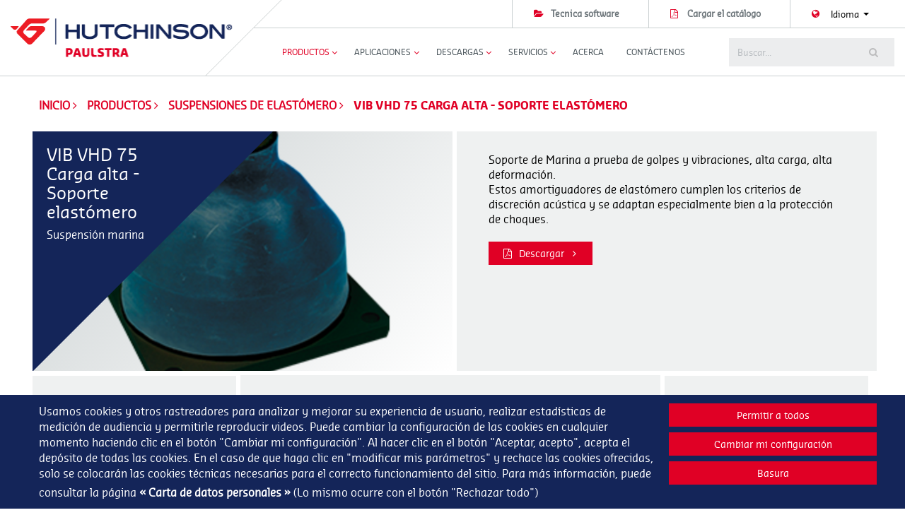

--- FILE ---
content_type: text/html; charset=UTF-8
request_url: https://www.paulstra-industry.com/es/productos/suspensiones-de-elastomero/vib-vhd-75-carga-alta
body_size: 39461
content:
<!DOCTYPE html>



<html lang="es">
<head>
  <!-- Obligatoire -->
  <meta name="viewport" content="width=device-width, initial-scale=1.0">
      <title>VIB VHD 75 Carga alta</title>
  <meta name="description" content="Hutchinson Paulstra - VIB VHD 75 Carga alta" />
    <meta name = "format-detection" content = "telephone=no">
  <!-- Favicon -->
    <link rel="apple-touch-icon" sizes="180x180" href="/favicon/apple-touch-icon.png">
    <link rel="icon" type="image/png" sizes="32x32" href="/favicon/favicon-32x32.png">
    <link rel="icon" type="image/png" sizes="16x16" href="/favicon/favicon-16x16.png">
    <link rel="manifest" href="/favicon/site.webmanifest">
    <link rel="mask-icon" href="/favicon/safari-pinned-tab.svg" color="#ed1c24">
    <meta name="msapplication-TileColor" content="#1f2562">
    <meta name="theme-color" content="#ffffff">
  <!-- CSS Vendors -->
  <!--  <link rel="stylesheet" href="/build/css/vendor.min.css">-->
  <!-- Canonical -->
          <link rel="alternate" href="https://www.paulstra-industry.com/fr/gammes/supports-antivibratoires-elastomere/vib-vhd-75-forte-charge-support-elastomere" hreflang="fr">
          <link rel="alternate" href="https://www.paulstra-industry.com/en/ranges/elastomer-mounts/vib-vhd-75-hight-deflection-mountings-hight-loads" hreflang="en">
          <link rel="alternate" href="https://www.paulstra-industry.com/de/produkte/elastomerdampfer/vib-vhd-75-lager-mit-sehr-grossem" hreflang="de">
            <link rel="canonical" href="https://www.paulstra-industry.com/es/productos/suspensiones-de-elastomero/vib-vhd-75-carga-alta" />
        <link rel="alternate" href="https://www.paulstra-industry.com/es/productos/suspensiones-de-elastomero/vib-vhd-75-carga-alta" hreflang="es">
  
  <style>
  .rJS{left : -2000px;position:absolute;}
  @media screen and (max-width: 767px) {
    #rmobile.rJS{
      left :0px;
    }
  }
  @media screen and (min-width: 768px)  and (max-width: 991px) {
    #rtablette.rJS{
      left :0px;
    }
  }
  @media screen and (min-width:992px) {
    #rdesktop.rJS{
      left : 0px;
    }
  }

  @charset "UTF-8";table.dataTable{clear:both;margin-top:6px!important;margin-bottom:6px!important;max-width:none!important;border-collapse:separate!important;border-spacing:0}table.dataTable td,table.dataTable th{box-sizing:content-box}table.dataTable td.dataTables_empty,table.dataTable th.dataTables_empty{text-align:center}table.dataTable.nowrap td,table.dataTable.nowrap th{white-space:nowrap}div.dataTables_wrapper div.dataTables_length label{font-weight:400;text-align:left;white-space:nowrap}div.dataTables_wrapper div.dataTables_length select{width:auto;display:inline-block}div.dataTables_wrapper div.dataTables_filter{text-align:right}div.dataTables_wrapper div.dataTables_filter label{font-weight:400;white-space:nowrap;text-align:left}div.dataTables_wrapper div.dataTables_filter input{margin-left:.5em;display:inline-block;width:auto}div.dataTables_wrapper div.dataTables_info{padding-top:.85em;white-space:nowrap}div.dataTables_wrapper div.dataTables_paginate{margin:0;white-space:nowrap;text-align:right}div.dataTables_wrapper div.dataTables_paginate ul.pagination{margin:2px 0;white-space:nowrap;justify-content:flex-end}div.dataTables_wrapper div.dataTables_processing{position:absolute;top:50%;left:50%;width:200px;margin-left:-100px;margin-top:-26px;text-align:center;padding:1em 0}table.dataTable thead>tr>td.sorting,table.dataTable thead>tr>td.sorting_asc,table.dataTable thead>tr>td.sorting_desc,table.dataTable thead>tr>th.sorting,table.dataTable thead>tr>th.sorting_asc,table.dataTable thead>tr>th.sorting_desc{padding-right:30px}table.dataTable thead>tr>td:active,table.dataTable thead>tr>th:active{outline:none}table.dataTable thead .sorting,table.dataTable thead .sorting_asc,table.dataTable thead .sorting_asc_disabled,table.dataTable thead .sorting_desc,table.dataTable thead .sorting_desc_disabled{cursor:pointer;position:relative}table.dataTable thead .sorting:after,table.dataTable thead .sorting:before,table.dataTable thead .sorting_asc:after,table.dataTable thead .sorting_asc:before,table.dataTable thead .sorting_asc_disabled:after,table.dataTable thead .sorting_asc_disabled:before,table.dataTable thead .sorting_desc:after,table.dataTable thead .sorting_desc:before,table.dataTable thead .sorting_desc_disabled:after,table.dataTable thead .sorting_desc_disabled:before{position:absolute;bottom:.9em;display:block;opacity:.3}table.dataTable thead .sorting:before,table.dataTable thead .sorting_asc:before,table.dataTable thead .sorting_asc_disabled:before,table.dataTable thead .sorting_desc:before,table.dataTable thead .sorting_desc_disabled:before{right:1em;content:"\2191"}table.dataTable thead .sorting:after,table.dataTable thead .sorting_asc:after,table.dataTable thead .sorting_asc_disabled:after,table.dataTable thead .sorting_desc:after,table.dataTable thead .sorting_desc_disabled:after{right:.5em;content:"\2193"}table.dataTable thead .sorting_asc:before,table.dataTable thead .sorting_desc:after{opacity:1}table.dataTable thead .sorting_asc_disabled:before,table.dataTable thead .sorting_desc_disabled:after{opacity:0}div.dataTables_scrollHead table.dataTable{margin-bottom:0!important}div.dataTables_scrollBody table{border-top:none;margin-top:0!important;margin-bottom:0!important}div.dataTables_scrollBody table thead .sorting:after,div.dataTables_scrollBody table thead .sorting:before,div.dataTables_scrollBody table thead .sorting_asc:after,div.dataTables_scrollBody table thead .sorting_asc:before,div.dataTables_scrollBody table thead .sorting_desc:after,div.dataTables_scrollBody table thead .sorting_desc:before{display:none}div.dataTables_scrollBody table tbody tr:first-child td,div.dataTables_scrollBody table tbody tr:first-child th{border-top:none}div.dataTables_scrollFoot>.dataTables_scrollFootInner{box-sizing:content-box}div.dataTables_scrollFoot>.dataTables_scrollFootInner>table{margin-top:0!important;border-top:none}@media screen and (max-width:767px){div.dataTables_wrapper div.dataTables_filter,div.dataTables_wrapper div.dataTables_info,div.dataTables_wrapper div.dataTables_length,div.dataTables_wrapper div.dataTables_paginate{text-align:center}}table.dataTable.table-sm>thead>tr>th{padding-right:20px}table.dataTable.table-sm .sorting:before,table.dataTable.table-sm .sorting_asc:before,table.dataTable.table-sm .sorting_desc:before{top:5px;right:.85em}table.dataTable.table-sm .sorting:after,table.dataTable.table-sm .sorting_asc:after,table.dataTable.table-sm .sorting_desc:after{top:5px}table.table-bordered.dataTable td,table.table-bordered.dataTable th{border-left-width:0}table.table-bordered.dataTable td:last-child,table.table-bordered.dataTable th:last-child{border-right-width:0}div.dataTables_scrollHead table.table-bordered,table.table-bordered.dataTable tbody td,table.table-bordered.dataTable tbody th{border-bottom-width:0}div.table-responsive>div.dataTables_wrapper>div.row{margin:0}div.table-responsive>div.dataTables_wrapper>div.row>div[class^=col-]:first-child{padding-left:0}div.table-responsive>div.dataTables_wrapper>div.row>div[class^=col-]:last-child{padding-right:0}:root{--blue:#007bff;--indigo:#6610f2;--purple:#6f42c1;--pink:#e83e8c;--red:#dc3545;--orange:#fd7e14;--yellow:#ffc107;--green:#28a745;--teal:#20c997;--cyan:#17a2b8;--white:#fff;--gray:#6c757d;--gray-dark:#343a40;--primary:#142559;--secondary:#e00025;--success:#28a745;--info:#17a2b8;--warning:#ffc107;--danger:#dc3545;--light:#f8f9fa;--dark:#343a40;--breakpoint-xs:0;--breakpoint-sm:576px;--breakpoint-md:768px;--breakpoint-lg:992px;--breakpoint-xl:1200px;--font-family-sans-serif:-apple-system,BlinkMacSystemFont,"Segoe UI",Roboto,"Helvetica Neue",Arial,sans-serif,"Apple Color Emoji","Segoe UI Emoji","Segoe UI Symbol";--font-family-monospace:SFMono-Regular,Menlo,Monaco,Consolas,"Liberation Mono","Courier New",monospace}*,:after,:before{box-sizing:border-box}html{font-family:sans-serif;line-height:1.15;-webkit-text-size-adjust:100%;-ms-text-size-adjust:100%;-ms-overflow-style:scrollbar;-webkit-tap-highlight-color:rgba(0,0,0,0)}@-ms-viewport{width:device-width}article,aside,dialog,figcaption,figure,footer,header,hgroup,main,nav,section{display:block}body{margin:0;font-family:-apple-system,BlinkMacSystemFont,Segoe UI,Roboto,Helvetica Neue,Arial,sans-serif,Apple Color Emoji,Segoe UI Emoji,Segoe UI Symbol;font-size:1rem;font-weight:400;line-height:1.38;color:#212529;text-align:left;background-color:#fff}[tabindex="-1"]:focus{outline:0!important}hr{box-sizing:content-box;height:0;overflow:visible}h1,h2,h3,h4,h5,h6{margin-top:0;margin-bottom:7.5px}p{margin-top:0;margin-bottom:1rem}abbr[data-original-title],abbr[title]{text-decoration:underline;-webkit-text-decoration:underline dotted;text-decoration:underline dotted;cursor:help;border-bottom:0}address{font-style:normal;line-height:inherit}address,dl,ol,ul{margin-bottom:1rem}dl,ol,ul{margin-top:0}ol ol,ol ul,ul ol,ul ul{margin-bottom:0}dt{font-weight:700}dd{margin-bottom:.5rem;margin-left:0}blockquote{margin:0 0 1rem}dfn{font-style:italic}b,strong{font-weight:bolder}small{font-size:80%}sub,sup{position:relative;font-size:75%;line-height:0;vertical-align:baseline}sub{bottom:-.25em}sup{top:-.5em}a{background-color:transparent;-webkit-text-decoration-skip:objects}a:hover{color:#060b1b;text-decoration:underline}a:not([href]):not([tabindex]){color:inherit;text-decoration:none}a:not([href]):not([tabindex]):focus,a:not([href]):not([tabindex]):hover{color:inherit;text-decoration:none}a:not([href]):not([tabindex]):focus{outline:0}code,kbd,pre,samp{font-family:monospace,monospace;font-size:1em}pre{margin-top:0;margin-bottom:1rem;overflow:auto;-ms-overflow-style:scrollbar}figure{margin:0 0 1rem}img{vertical-align:middle;border-style:none}svg:not(:root){overflow:hidden}table{border-collapse:collapse}caption{padding-top:.75rem;padding-bottom:.75rem;color:#6c757d;text-align:left;caption-side:bottom}th{text-align:inherit}label{display:inline-block;margin-bottom:.5rem}button{border-radius:0}button:focus{outline:1px dotted;outline:5px auto -webkit-focus-ring-color}button,input,optgroup,select,textarea{margin:0;font-family:inherit;font-size:inherit;line-height:inherit}button,input{overflow:visible}button,select{text-transform:none}[type=reset],[type=submit],button,html [type=button]{-webkit-appearance:button}[type=button]::-moz-focus-inner,[type=reset]::-moz-focus-inner,[type=submit]::-moz-focus-inner,button::-moz-focus-inner{padding:0;border-style:none}input[type=checkbox],input[type=radio]{box-sizing:border-box;padding:0}input[type=date],input[type=datetime-local],input[type=month],input[type=time]{-webkit-appearance:listbox}textarea{overflow:auto;resize:vertical}fieldset{min-width:0;padding:0;margin:0;border:0}legend{display:block;width:100%;max-width:100%;padding:0;margin-bottom:.5rem;font-size:1.5rem;line-height:inherit;color:inherit;white-space:normal}progress{vertical-align:baseline}[type=number]::-webkit-inner-spin-button,[type=number]::-webkit-outer-spin-button{height:auto}[type=search]{outline-offset:-2px;-webkit-appearance:none}[type=search]::-webkit-search-cancel-button,[type=search]::-webkit-search-decoration{-webkit-appearance:none}::-webkit-file-upload-button{font:inherit;-webkit-appearance:button}output{display:inline-block}summary{display:list-item;cursor:pointer}template{display:none}[hidden]{display:none!important}.h1,.h2,.h3,.h4,.h5,.h6,h1,h2,h3,h4,h5,h6{margin-bottom:7.5px;font-family:inherit;font-weight:500;line-height:1.2;color:inherit}.h1,h1{font-size:2.5rem}.h2,h2{font-size:2rem}.h3,h3{font-size:1.75rem}.h4,h4{font-size:1.5rem}.h5,h5{font-size:1.25rem}.h6,h6{font-size:1rem}.lead{font-size:1.25rem;font-weight:300}.display-1{font-size:6rem}.display-1,.display-2{font-weight:300;line-height:1.2}.display-2{font-size:5.5rem}.display-3{font-size:4.5rem}.display-3,.display-4{font-weight:300;line-height:1.2}.display-4{font-size:3.5rem}hr{margin-top:15px;margin-bottom:15px;border:0;border-top:1px solid rgba(0,0,0,.1)}.small,small{font-size:80%;font-weight:400}.mark,mark{padding:.2em;background-color:#fcf8e3}.list-inline,.list-unstyled{padding-left:0;list-style:none}.list-inline-item{display:inline-block}.list-inline-item:not(:last-child){margin-right:.5rem}.initialism{font-size:90%;text-transform:uppercase}.blockquote{margin-bottom:15px;font-size:1.25rem}.blockquote-footer{display:block;font-size:80%;color:#6c757d}.blockquote-footer:before{content:"\2014 \00A0"}.img-fluid,.img-thumbnail{max-width:100%;height:auto}.img-thumbnail{padding:.25rem;background-color:#fff;border:1px solid #dee2e6;border-radius:0}.figure{display:inline-block}.figure-img{margin-bottom:7.5px;line-height:1}.figure-caption{font-size:90%;color:#6c757d}.container{width:100%;padding-right:15px;padding-left:15px;margin-right:auto;margin-left:auto}@media (min-width:576px){.container{max-width:540px}}@media (min-width:768px){.container{max-width:720px}}@media (min-width:992px){.container{max-width:960px}}@media (min-width:1200px){.container{max-width:1140px}}.container-fluid{width:100%;padding-right:15px;padding-left:15px;margin-right:auto;margin-left:auto}.row{display:flex;flex-wrap:wrap;margin-right:-15px;margin-left:-15px}.no-gutters{margin-right:0;margin-left:0}.no-gutters>.col,.no-gutters>[class*=col-]{padding-right:0;padding-left:0}.col,.col-1,.col-2,.col-3,.col-4,.col-5,.col-6,.col-7,.col-8,.col-9,.col-10,.col-11,.col-12,.col-auto,.col-lg,.col-lg-1,.col-lg-2,.col-lg-3,.col-lg-4,.col-lg-5,.col-lg-6,.col-lg-7,.col-lg-8,.col-lg-9,.col-lg-10,.col-lg-11,.col-lg-12,.col-lg-auto,.col-md,.col-md-1,.col-md-2,.col-md-3,.col-md-4,.col-md-5,.col-md-6,.col-md-7,.col-md-8,.col-md-9,.col-md-10,.col-md-11,.col-md-12,.col-md-auto,.col-sm,.col-sm-1,.col-sm-2,.col-sm-3,.col-sm-4,.col-sm-5,.col-sm-6,.col-sm-7,.col-sm-8,.col-sm-9,.col-sm-10,.col-sm-11,.col-sm-12,.col-sm-auto,.col-xl,.col-xl-1,.col-xl-2,.col-xl-3,.col-xl-4,.col-xl-5,.col-xl-6,.col-xl-7,.col-xl-8,.col-xl-9,.col-xl-10,.col-xl-11,.col-xl-12,.col-xl-auto{position:relative;width:100%;min-height:1px;padding-right:15px;padding-left:15px}.col{flex-basis:0;flex-grow:1;max-width:100%}.col-auto{flex:0 0 auto;width:auto;max-width:none}.col-1{flex:0 0 8.33333%;max-width:8.33333%}.col-2{flex:0 0 16.66667%;max-width:16.66667%}.col-3{flex:0 0 25%;max-width:25%}.col-4{flex:0 0 33.33333%;max-width:33.33333%}.col-5{flex:0 0 41.66667%;max-width:41.66667%}.col-6{flex:0 0 50%;max-width:50%}.col-7{flex:0 0 58.33333%;max-width:58.33333%}.col-8{flex:0 0 66.66667%;max-width:66.66667%}.col-9{flex:0 0 75%;max-width:75%}.col-10{flex:0 0 83.33333%;max-width:83.33333%}.col-11{flex:0 0 91.66667%;max-width:91.66667%}.col-12{flex:0 0 100%;max-width:100%}.order-first{order:-1}.order-last{order:13}.order-0{order:0}.order-1{order:1}.order-2{order:2}.order-3{order:3}.order-4{order:4}.order-5{order:5}.order-6{order:6}.order-7{order:7}.order-8{order:8}.order-9{order:9}.order-10{order:10}.order-11{order:11}.order-12{order:12}.offset-1{margin-left:8.33333%}.offset-2{margin-left:16.66667%}.offset-3{margin-left:25%}.offset-4{margin-left:33.33333%}.offset-5{margin-left:41.66667%}.offset-6{margin-left:50%}.offset-7{margin-left:58.33333%}.offset-8{margin-left:66.66667%}.offset-9{margin-left:75%}.offset-10{margin-left:83.33333%}.offset-11{margin-left:91.66667%}@media (min-width:576px){.col-sm{flex-basis:0;flex-grow:1;max-width:100%}.col-sm-auto{flex:0 0 auto;width:auto;max-width:none}.col-sm-1{flex:0 0 8.33333%;max-width:8.33333%}.col-sm-2{flex:0 0 16.66667%;max-width:16.66667%}.col-sm-3{flex:0 0 25%;max-width:25%}.col-sm-4{flex:0 0 33.33333%;max-width:33.33333%}.col-sm-5{flex:0 0 41.66667%;max-width:41.66667%}.col-sm-6{flex:0 0 50%;max-width:50%}.col-sm-7{flex:0 0 58.33333%;max-width:58.33333%}.col-sm-8{flex:0 0 66.66667%;max-width:66.66667%}.col-sm-9{flex:0 0 75%;max-width:75%}.col-sm-10{flex:0 0 83.33333%;max-width:83.33333%}.col-sm-11{flex:0 0 91.66667%;max-width:91.66667%}.col-sm-12{flex:0 0 100%;max-width:100%}.order-sm-first{order:-1}.order-sm-last{order:13}.order-sm-0{order:0}.order-sm-1{order:1}.order-sm-2{order:2}.order-sm-3{order:3}.order-sm-4{order:4}.order-sm-5{order:5}.order-sm-6{order:6}.order-sm-7{order:7}.order-sm-8{order:8}.order-sm-9{order:9}.order-sm-10{order:10}.order-sm-11{order:11}.order-sm-12{order:12}.offset-sm-0{margin-left:0}.offset-sm-1{margin-left:8.33333%}.offset-sm-2{margin-left:16.66667%}.offset-sm-3{margin-left:25%}.offset-sm-4{margin-left:33.33333%}.offset-sm-5{margin-left:41.66667%}.offset-sm-6{margin-left:50%}.offset-sm-7{margin-left:58.33333%}.offset-sm-8{margin-left:66.66667%}.offset-sm-9{margin-left:75%}.offset-sm-10{margin-left:83.33333%}.offset-sm-11{margin-left:91.66667%}}@media (min-width:768px){.col-md{flex-basis:0;flex-grow:1;max-width:100%}.col-md-auto{flex:0 0 auto;width:auto;max-width:none}.col-md-1{flex:0 0 8.33333%;max-width:8.33333%}.col-md-2{flex:0 0 16.66667%;max-width:16.66667%}.col-md-3{flex:0 0 25%;max-width:25%}.col-md-4{flex:0 0 33.33333%;max-width:33.33333%}.col-md-5{flex:0 0 41.66667%;max-width:41.66667%}.col-md-6{flex:0 0 50%;max-width:50%}.col-md-7{flex:0 0 58.33333%;max-width:58.33333%}.col-md-8{flex:0 0 66.66667%;max-width:66.66667%}.col-md-9{flex:0 0 75%;max-width:75%}.col-md-10{flex:0 0 83.33333%;max-width:83.33333%}.col-md-11{flex:0 0 91.66667%;max-width:91.66667%}.col-md-12{flex:0 0 100%;max-width:100%}.order-md-first{order:-1}.order-md-last{order:13}.order-md-0{order:0}.order-md-1{order:1}.order-md-2{order:2}.order-md-3{order:3}.order-md-4{order:4}.order-md-5{order:5}.order-md-6{order:6}.order-md-7{order:7}.order-md-8{order:8}.order-md-9{order:9}.order-md-10{order:10}.order-md-11{order:11}.order-md-12{order:12}.offset-md-0{margin-left:0}.offset-md-1{margin-left:8.33333%}.offset-md-2{margin-left:16.66667%}.offset-md-3{margin-left:25%}.offset-md-4{margin-left:33.33333%}.offset-md-5{margin-left:41.66667%}.offset-md-6{margin-left:50%}.offset-md-7{margin-left:58.33333%}.offset-md-8{margin-left:66.66667%}.offset-md-9{margin-left:75%}.offset-md-10{margin-left:83.33333%}.offset-md-11{margin-left:91.66667%}}@media (min-width:992px){.col-lg{flex-basis:0;flex-grow:1;max-width:100%}.col-lg-auto{flex:0 0 auto;width:auto;max-width:none}.col-lg-1{flex:0 0 8.33333%;max-width:8.33333%}.col-lg-2{flex:0 0 16.66667%;max-width:16.66667%}.col-lg-3{flex:0 0 25%;max-width:25%}.col-lg-4{flex:0 0 33.33333%;max-width:33.33333%}.col-lg-5{flex:0 0 41.66667%;max-width:41.66667%}.col-lg-6{flex:0 0 50%;max-width:50%}.col-lg-7{flex:0 0 58.33333%;max-width:58.33333%}.col-lg-8{flex:0 0 66.66667%;max-width:66.66667%}.col-lg-9{flex:0 0 75%;max-width:75%}.col-lg-10{flex:0 0 83.33333%;max-width:83.33333%}.col-lg-11{flex:0 0 91.66667%;max-width:91.66667%}.col-lg-12{flex:0 0 100%;max-width:100%}.order-lg-first{order:-1}.order-lg-last{order:13}.order-lg-0{order:0}.order-lg-1{order:1}.order-lg-2{order:2}.order-lg-3{order:3}.order-lg-4{order:4}.order-lg-5{order:5}.order-lg-6{order:6}.order-lg-7{order:7}.order-lg-8{order:8}.order-lg-9{order:9}.order-lg-10{order:10}.order-lg-11{order:11}.order-lg-12{order:12}.offset-lg-0{margin-left:0}.offset-lg-1{margin-left:8.33333%}.offset-lg-2{margin-left:16.66667%}.offset-lg-3{margin-left:25%}.offset-lg-4{margin-left:33.33333%}.offset-lg-5{margin-left:41.66667%}.offset-lg-6{margin-left:50%}.offset-lg-7{margin-left:58.33333%}.offset-lg-8{margin-left:66.66667%}.offset-lg-9{margin-left:75%}.offset-lg-10{margin-left:83.33333%}.offset-lg-11{margin-left:91.66667%}}@media (min-width:1200px){.col-xl{flex-basis:0;flex-grow:1;max-width:100%}.col-xl-auto{flex:0 0 auto;width:auto;max-width:none}.col-xl-1{flex:0 0 8.33333%;max-width:8.33333%}.col-xl-2{flex:0 0 16.66667%;max-width:16.66667%}.col-xl-3{flex:0 0 25%;max-width:25%}.col-xl-4{flex:0 0 33.33333%;max-width:33.33333%}.col-xl-5{flex:0 0 41.66667%;max-width:41.66667%}.col-xl-6{flex:0 0 50%;max-width:50%}.col-xl-7{flex:0 0 58.33333%;max-width:58.33333%}.col-xl-8{flex:0 0 66.66667%;max-width:66.66667%}.col-xl-9{flex:0 0 75%;max-width:75%}.col-xl-10{flex:0 0 83.33333%;max-width:83.33333%}.col-xl-11{flex:0 0 91.66667%;max-width:91.66667%}.col-xl-12{flex:0 0 100%;max-width:100%}.order-xl-first{order:-1}.order-xl-last{order:13}.order-xl-0{order:0}.order-xl-1{order:1}.order-xl-2{order:2}.order-xl-3{order:3}.order-xl-4{order:4}.order-xl-5{order:5}.order-xl-6{order:6}.order-xl-7{order:7}.order-xl-8{order:8}.order-xl-9{order:9}.order-xl-10{order:10}.order-xl-11{order:11}.order-xl-12{order:12}.offset-xl-0{margin-left:0}.offset-xl-1{margin-left:8.33333%}.offset-xl-2{margin-left:16.66667%}.offset-xl-3{margin-left:25%}.offset-xl-4{margin-left:33.33333%}.offset-xl-5{margin-left:41.66667%}.offset-xl-6{margin-left:50%}.offset-xl-7{margin-left:58.33333%}.offset-xl-8{margin-left:66.66667%}.offset-xl-9{margin-left:75%}.offset-xl-10{margin-left:83.33333%}.offset-xl-11{margin-left:91.66667%}}.table{width:100%;max-width:100%;margin-bottom:15px;background-color:transparent}.table td,.table th{padding:.75rem;vertical-align:top;border-top:1px solid #dee2e6}.table thead th{vertical-align:bottom;border-bottom:2px solid #dee2e6}.table tbody+tbody{border-top:2px solid #dee2e6}.table .table{background-color:#fff}.table-sm td,.table-sm th{padding:.3rem}.table-bordered,.table-bordered td,.table-bordered th{border:1px solid #dee2e6}.table-bordered thead td,.table-bordered thead th{border-bottom-width:2px}.table-striped tbody tr:nth-of-type(odd){background-color:rgba(0,0,0,.05)}.table-hover tbody tr:hover{background-color:rgba(0,0,0,.075)}.table-primary,.table-primary>td,.table-primary>th{background-color:#bdc2d1}.table-hover .table-primary:hover{background-color:#aeb4c7}.table-hover .table-primary:hover>td,.table-hover .table-primary:hover>th{background-color:#aeb4c7}.table-secondary,.table-secondary>td,.table-secondary>th{background-color:#f6b8c2}.table-hover .table-secondary:hover{background-color:#f3a1af}.table-hover .table-secondary:hover>td,.table-hover .table-secondary:hover>th{background-color:#f3a1af}.table-success,.table-success>td,.table-success>th{background-color:#c3e6cb}.table-hover .table-success:hover{background-color:#b1dfbb}.table-hover .table-success:hover>td,.table-hover .table-success:hover>th{background-color:#b1dfbb}.table-info,.table-info>td,.table-info>th{background-color:#bee5eb}.table-hover .table-info:hover{background-color:#abdde5}.table-hover .table-info:hover>td,.table-hover .table-info:hover>th{background-color:#abdde5}.table-warning,.table-warning>td,.table-warning>th{background-color:#ffeeba}.table-hover .table-warning:hover{background-color:#ffe8a1}.table-hover .table-warning:hover>td,.table-hover .table-warning:hover>th{background-color:#ffe8a1}.table-danger,.table-danger>td,.table-danger>th{background-color:#f5c6cb}.table-hover .table-danger:hover{background-color:#f1b0b7}.table-hover .table-danger:hover>td,.table-hover .table-danger:hover>th{background-color:#f1b0b7}.table-light,.table-light>td,.table-light>th{background-color:#fdfdfe}.table-hover .table-light:hover{background-color:#ececf6}.table-hover .table-light:hover>td,.table-hover .table-light:hover>th{background-color:#ececf6}.table-dark,.table-dark>td,.table-dark>th{background-color:#c6c8ca}.table-hover .table-dark:hover{background-color:#b9bbbe}.table-hover .table-dark:hover>td,.table-hover .table-dark:hover>th{background-color:#b9bbbe}.table-active,.table-active>td,.table-active>th{background-color:rgba(0,0,0,.075)}.table-hover .table-active:hover{background-color:rgba(0,0,0,.075)}.table-hover .table-active:hover>td,.table-hover .table-active:hover>th{background-color:rgba(0,0,0,.075)}.table .thead-dark th{color:#fff;background-color:#212529;border-color:#32383e}.table .thead-light th{color:#495057;background-color:#e9ecef;border-color:#dee2e6}.table-dark{color:#fff;background-color:#212529}.table-dark td,.table-dark th,.table-dark thead th{border-color:#32383e}.table-dark.table-bordered{border:0}.table-dark.table-striped tbody tr:nth-of-type(odd){background-color:hsla(0,0%,100%,.05)}.table-dark.table-hover tbody tr:hover{background-color:hsla(0,0%,100%,.075)}@media (max-width:575.98px){.table-responsive-sm{display:block;width:100%;overflow-x:auto;-webkit-overflow-scrolling:touch;-ms-overflow-style:-ms-autohiding-scrollbar}.table-responsive-sm>.table-bordered{border:0}}@media (max-width:767.98px){.table-responsive-md{display:block;width:100%;overflow-x:auto;-webkit-overflow-scrolling:touch;-ms-overflow-style:-ms-autohiding-scrollbar}.table-responsive-md>.table-bordered{border:0}}@media (max-width:991.98px){.table-responsive-lg{display:block;width:100%;overflow-x:auto;-webkit-overflow-scrolling:touch;-ms-overflow-style:-ms-autohiding-scrollbar}.table-responsive-lg>.table-bordered{border:0}}@media (max-width:1199.98px){.table-responsive-xl{display:block;width:100%;overflow-x:auto;-webkit-overflow-scrolling:touch;-ms-overflow-style:-ms-autohiding-scrollbar}.table-responsive-xl>.table-bordered{border:0}}.table-responsive{display:block;width:100%;overflow-x:auto;-webkit-overflow-scrolling:touch;-ms-overflow-style:-ms-autohiding-scrollbar}.table-responsive>.table-bordered{border:0}.form-control{display:block;width:100%;padding:.375rem .75rem;font-size:1rem;line-height:1.38;color:#495057;background-color:#fff;background-clip:padding-box;border:1px solid #ced4da;border-radius:0;transition:border-color .15s ease-in-out,box-shadow .15s ease-in-out}.form-control::-ms-expand{background-color:transparent;border:0}.form-control:focus{color:#495057;background-color:#fff;border-color:#2b50c1;outline:0;box-shadow:0 0 0 .2rem rgba(20,37,89,.25)}.form-control::-webkit-input-placeholder{color:#6c757d;opacity:1}.form-control:-ms-input-placeholder{color:#6c757d;opacity:1}.form-control::-ms-input-placeholder{color:#6c757d;opacity:1}.form-control::placeholder{color:#6c757d;opacity:1}.form-control:disabled,.form-control[readonly]{background-color:#e9ecef;opacity:1}select.form-control:not([size]):not([multiple]){height:calc(2.13rem + 2px)}select.form-control:focus::-ms-value{color:#495057;background-color:#fff}.form-control-file,.form-control-range{display:block;width:100%}.col-form-label{padding-top:calc(.375rem + 1px);padding-bottom:calc(.375rem + 1px);margin-bottom:0;font-size:inherit;line-height:1.38}.col-form-label-lg{padding-top:calc(.5rem + 1px);padding-bottom:calc(.5rem + 1px);font-size:1.25rem;line-height:1.5}.col-form-label-sm{padding-top:calc(.25rem + 1px);padding-bottom:calc(.25rem + 1px);font-size:.875rem;line-height:1.5}.form-control-plaintext{display:block;width:100%;padding-top:.375rem;padding-bottom:.375rem;margin-bottom:0;line-height:1.38;background-color:transparent;border:solid transparent;border-width:1px 0}.form-control-plaintext.form-control-lg,.form-control-plaintext.form-control-sm{padding-right:0;padding-left:0}.form-control-sm{padding:.25rem .5rem;font-size:.875rem;line-height:1.5;border-radius:0}select.form-control-sm:not([size]):not([multiple]){height:calc(1.8125rem + 2px)}.form-control-lg{padding:.5rem 1rem;font-size:1.25rem;line-height:1.5;border-radius:0}select.form-control-lg:not([size]):not([multiple]){height:calc(2.875rem + 2px)}.form-group{margin-bottom:1rem}.form-text{display:block;margin-top:.25rem}.form-row{display:flex;flex-wrap:wrap;margin-right:-5px;margin-left:-5px}.form-row>.col,.form-row>[class*=col-]{padding-right:5px;padding-left:5px}.form-check{position:relative;display:block;padding-left:1.25rem}.form-check-input{position:absolute;margin-top:.3rem;margin-left:-1.25rem}.form-check-input:disabled~.form-check-label{color:#6c757d}.form-check-label{margin-bottom:0}.form-check-inline{display:inline-flex;align-items:center;padding-left:0;margin-right:.75rem}.form-check-inline .form-check-input{position:static;margin-top:0;margin-right:.3125rem;margin-left:0}.valid-feedback{display:none;width:100%;margin-top:.25rem;font-size:80%;color:#28a745}.valid-tooltip{position:absolute;top:100%;z-index:5;display:none;max-width:100%;padding:.5rem;margin-top:.1rem;font-size:.875rem;line-height:1;color:#fff;background-color:rgba(40,167,69,.8);border-radius:.2rem}.custom-select.is-valid,.form-control.is-valid,.was-validated .custom-select:valid,.was-validated .form-control:valid{border-color:#28a745}.custom-select.is-valid:focus,.form-control.is-valid:focus,.was-validated .custom-select:valid:focus,.was-validated .form-control:valid:focus{border-color:#28a745;box-shadow:0 0 0 .2rem rgba(40,167,69,.25)}.custom-select.is-valid~.valid-feedback,.custom-select.is-valid~.valid-tooltip,.form-control.is-valid~.valid-feedback,.form-control.is-valid~.valid-tooltip,.was-validated .custom-select:valid~.valid-feedback,.was-validated .custom-select:valid~.valid-tooltip,.was-validated .form-control:valid~.valid-feedback,.was-validated .form-control:valid~.valid-tooltip{display:block}.form-check-input.is-valid~.form-check-label,.was-validated .form-check-input:valid~.form-check-label{color:#28a745}.form-check-input.is-valid~.valid-feedback,.form-check-input.is-valid~.valid-tooltip,.was-validated .form-check-input:valid~.valid-feedback,.was-validated .form-check-input:valid~.valid-tooltip{display:block}.custom-control-input.is-valid~.custom-control-label,.was-validated .custom-control-input:valid~.custom-control-label{color:#28a745}.custom-control-input.is-valid~.custom-control-label:before,.was-validated .custom-control-input:valid~.custom-control-label:before{background-color:#71dd8a}.custom-control-input.is-valid~.valid-feedback,.custom-control-input.is-valid~.valid-tooltip,.was-validated .custom-control-input:valid~.valid-feedback,.was-validated .custom-control-input:valid~.valid-tooltip{display:block}.custom-control-input.is-valid:checked~.custom-control-label:before,.was-validated .custom-control-input:valid:checked~.custom-control-label:before{background-color:#34ce57}.custom-control-input.is-valid:focus~.custom-control-label:before,.was-validated .custom-control-input:valid:focus~.custom-control-label:before{box-shadow:0 0 0 1px #fff,0 0 0 .2rem rgba(40,167,69,.25)}.custom-file-input.is-valid~.custom-file-label,.was-validated .custom-file-input:valid~.custom-file-label{border-color:#28a745}.custom-file-input.is-valid~.custom-file-label:before,.was-validated .custom-file-input:valid~.custom-file-label:before{border-color:inherit}.custom-file-input.is-valid~.valid-feedback,.custom-file-input.is-valid~.valid-tooltip,.was-validated .custom-file-input:valid~.valid-feedback,.was-validated .custom-file-input:valid~.valid-tooltip{display:block}.custom-file-input.is-valid:focus~.custom-file-label,.was-validated .custom-file-input:valid:focus~.custom-file-label{box-shadow:0 0 0 .2rem rgba(40,167,69,.25)}.invalid-feedback{display:none;width:100%;margin-top:.25rem;font-size:80%;color:#dc3545}.invalid-tooltip{position:absolute;top:100%;z-index:5;display:none;max-width:100%;padding:.5rem;margin-top:.1rem;font-size:.875rem;line-height:1;color:#fff;background-color:rgba(220,53,69,.8);border-radius:.2rem}.custom-select.is-invalid,.form-control.is-invalid,.was-validated .custom-select:invalid,.was-validated .form-control:invalid{border-color:#dc3545}.custom-select.is-invalid:focus,.form-control.is-invalid:focus,.was-validated .custom-select:invalid:focus,.was-validated .form-control:invalid:focus{border-color:#dc3545;box-shadow:0 0 0 .2rem rgba(220,53,69,.25)}.custom-select.is-invalid~.invalid-feedback,.custom-select.is-invalid~.invalid-tooltip,.form-control.is-invalid~.invalid-feedback,.form-control.is-invalid~.invalid-tooltip,.was-validated .custom-select:invalid~.invalid-feedback,.was-validated .custom-select:invalid~.invalid-tooltip,.was-validated .form-control:invalid~.invalid-feedback,.was-validated .form-control:invalid~.invalid-tooltip{display:block}.form-check-input.is-invalid~.form-check-label,.was-validated .form-check-input:invalid~.form-check-label{color:#dc3545}.form-check-input.is-invalid~.invalid-feedback,.form-check-input.is-invalid~.invalid-tooltip,.was-validated .form-check-input:invalid~.invalid-feedback,.was-validated .form-check-input:invalid~.invalid-tooltip{display:block}.custom-control-input.is-invalid~.custom-control-label,.was-validated .custom-control-input:invalid~.custom-control-label{color:#dc3545}.custom-control-input.is-invalid~.custom-control-label:before,.was-validated .custom-control-input:invalid~.custom-control-label:before{background-color:#efa2a9}.custom-control-input.is-invalid~.invalid-feedback,.custom-control-input.is-invalid~.invalid-tooltip,.was-validated .custom-control-input:invalid~.invalid-feedback,.was-validated .custom-control-input:invalid~.invalid-tooltip{display:block}.custom-control-input.is-invalid:checked~.custom-control-label:before,.was-validated .custom-control-input:invalid:checked~.custom-control-label:before{background-color:#e4606d}.custom-control-input.is-invalid:focus~.custom-control-label:before,.was-validated .custom-control-input:invalid:focus~.custom-control-label:before{box-shadow:0 0 0 1px #fff,0 0 0 .2rem rgba(220,53,69,.25)}.custom-file-input.is-invalid~.custom-file-label,.was-validated .custom-file-input:invalid~.custom-file-label{border-color:#dc3545}.custom-file-input.is-invalid~.custom-file-label:before,.was-validated .custom-file-input:invalid~.custom-file-label:before{border-color:inherit}.custom-file-input.is-invalid~.invalid-feedback,.custom-file-input.is-invalid~.invalid-tooltip,.was-validated .custom-file-input:invalid~.invalid-feedback,.was-validated .custom-file-input:invalid~.invalid-tooltip{display:block}.custom-file-input.is-invalid:focus~.custom-file-label,.was-validated .custom-file-input:invalid:focus~.custom-file-label{box-shadow:0 0 0 .2rem rgba(220,53,69,.25)}.form-inline{display:flex;flex-flow:row wrap;align-items:center}.form-inline .form-check{width:100%}@media (min-width:576px){.form-inline label{justify-content:center}.form-inline .form-group,.form-inline label{display:flex;align-items:center;margin-bottom:0}.form-inline .form-group{flex:0 0 auto;flex-flow:row wrap}.form-inline .form-control{display:inline-block;width:auto;vertical-align:middle}.form-inline .form-control-plaintext{display:inline-block}.form-inline .input-group{width:auto}.form-inline .form-check{display:flex;align-items:center;justify-content:center;width:auto;padding-left:0}.form-inline .form-check-input{position:relative;margin-top:0;margin-right:.25rem;margin-left:0}.form-inline .custom-control{align-items:center;justify-content:center}.form-inline .custom-control-label{margin-bottom:0}}.btn{display:inline-block;font-weight:400;text-align:center;white-space:nowrap;vertical-align:middle;-webkit-user-select:none;-moz-user-select:none;-ms-user-select:none;user-select:none;border:1px solid transparent;padding:.375rem .75rem;font-size:1rem;line-height:1.38;border-radius:0;transition:color .15s ease-in-out,background-color .15s ease-in-out,border-color .15s ease-in-out,box-shadow .15s ease-in-out}.btn:focus,.btn:hover{text-decoration:none}.btn.focus,.btn:focus{outline:0;box-shadow:0 0 0 .2rem rgba(20,37,89,.25)}.btn.disabled,.btn:disabled{opacity:.65}.btn:not(:disabled):not(.disabled){cursor:pointer}.btn:not(:disabled):not(.disabled).active,.btn:not(:disabled):not(.disabled):active{background-image:none}a.btn.disabled,fieldset:disabled a.btn{pointer-events:none}.btn-primary{color:#fff;background-color:#142559;border-color:#142559}.btn-primary:hover{color:#fff;background-color:#0d183a;border-color:#0b142f}.btn-primary.focus,.btn-primary:focus{box-shadow:0 0 0 .2rem rgba(20,37,89,.5)}.btn-primary.disabled,.btn-primary:disabled{color:#fff;background-color:#142559;border-color:#142559}.btn-primary:not(:disabled):not(.disabled).active,.btn-primary:not(:disabled):not(.disabled):active,.show>.btn-primary.dropdown-toggle{color:#fff;background-color:#0b142f;border-color:#080f25}.btn-primary:not(:disabled):not(.disabled).active:focus,.btn-primary:not(:disabled):not(.disabled):active:focus,.show>.btn-primary.dropdown-toggle:focus{box-shadow:0 0 0 .2rem rgba(20,37,89,.5)}.btn-secondary{color:#fff;background-color:#e00025;border-color:#e00025}.btn-secondary:hover{color:#fff;background-color:#ba001f;border-color:#ad001d}.btn-secondary.focus,.btn-secondary:focus{box-shadow:0 0 0 .2rem rgba(224,0,37,.5)}.btn-secondary.disabled,.btn-secondary:disabled{color:#fff;background-color:#e00025;border-color:#e00025}.btn-secondary:not(:disabled):not(.disabled).active,.btn-secondary:not(:disabled):not(.disabled):active,.show>.btn-secondary.dropdown-toggle{color:#fff;background-color:#ad001d;border-color:#a0001a}.btn-secondary:not(:disabled):not(.disabled).active:focus,.btn-secondary:not(:disabled):not(.disabled):active:focus,.show>.btn-secondary.dropdown-toggle:focus{box-shadow:0 0 0 .2rem rgba(224,0,37,.5)}.btn-success{color:#fff;background-color:#28a745;border-color:#28a745}.btn-success:hover{color:#fff;background-color:#218838;border-color:#1e7e34}.btn-success.focus,.btn-success:focus{box-shadow:0 0 0 .2rem rgba(40,167,69,.5)}.btn-success.disabled,.btn-success:disabled{color:#fff;background-color:#28a745;border-color:#28a745}.btn-success:not(:disabled):not(.disabled).active,.btn-success:not(:disabled):not(.disabled):active,.show>.btn-success.dropdown-toggle{color:#fff;background-color:#1e7e34;border-color:#1c7430}.btn-success:not(:disabled):not(.disabled).active:focus,.btn-success:not(:disabled):not(.disabled):active:focus,.show>.btn-success.dropdown-toggle:focus{box-shadow:0 0 0 .2rem rgba(40,167,69,.5)}.btn-info{color:#fff;background-color:#17a2b8;border-color:#17a2b8}.btn-info:hover{color:#fff;background-color:#138496;border-color:#117a8b}.btn-info.focus,.btn-info:focus{box-shadow:0 0 0 .2rem rgba(23,162,184,.5)}.btn-info.disabled,.btn-info:disabled{color:#fff;background-color:#17a2b8;border-color:#17a2b8}.btn-info:not(:disabled):not(.disabled).active,.btn-info:not(:disabled):not(.disabled):active,.show>.btn-info.dropdown-toggle{color:#fff;background-color:#117a8b;border-color:#10707f}.btn-info:not(:disabled):not(.disabled).active:focus,.btn-info:not(:disabled):not(.disabled):active:focus,.show>.btn-info.dropdown-toggle:focus{box-shadow:0 0 0 .2rem rgba(23,162,184,.5)}.btn-warning{color:#212529;background-color:#ffc107;border-color:#ffc107}.btn-warning:hover{color:#212529;background-color:#e0a800;border-color:#d39e00}.btn-warning.focus,.btn-warning:focus{box-shadow:0 0 0 .2rem rgba(255,193,7,.5)}.btn-warning.disabled,.btn-warning:disabled{color:#212529;background-color:#ffc107;border-color:#ffc107}.btn-warning:not(:disabled):not(.disabled).active,.btn-warning:not(:disabled):not(.disabled):active,.show>.btn-warning.dropdown-toggle{color:#212529;background-color:#d39e00;border-color:#c69500}.btn-warning:not(:disabled):not(.disabled).active:focus,.btn-warning:not(:disabled):not(.disabled):active:focus,.show>.btn-warning.dropdown-toggle:focus{box-shadow:0 0 0 .2rem rgba(255,193,7,.5)}.btn-danger{color:#fff;background-color:#dc3545;border-color:#dc3545}.btn-danger:hover{color:#fff;background-color:#c82333;border-color:#bd2130}.btn-danger.focus,.btn-danger:focus{box-shadow:0 0 0 .2rem rgba(220,53,69,.5)}.btn-danger.disabled,.btn-danger:disabled{color:#fff;background-color:#dc3545;border-color:#dc3545}.btn-danger:not(:disabled):not(.disabled).active,.btn-danger:not(:disabled):not(.disabled):active,.show>.btn-danger.dropdown-toggle{color:#fff;background-color:#bd2130;border-color:#b21f2d}.btn-danger:not(:disabled):not(.disabled).active:focus,.btn-danger:not(:disabled):not(.disabled):active:focus,.show>.btn-danger.dropdown-toggle:focus{box-shadow:0 0 0 .2rem rgba(220,53,69,.5)}.btn-light{color:#212529;background-color:#f8f9fa;border-color:#f8f9fa}.btn-light:hover{color:#212529;background-color:#e2e6ea;border-color:#dae0e5}.btn-light.focus,.btn-light:focus{box-shadow:0 0 0 .2rem rgba(248,249,250,.5)}.btn-light.disabled,.btn-light:disabled{color:#212529;background-color:#f8f9fa;border-color:#f8f9fa}.btn-light:not(:disabled):not(.disabled).active,.btn-light:not(:disabled):not(.disabled):active,.show>.btn-light.dropdown-toggle{color:#212529;background-color:#dae0e5;border-color:#d3d9df}.btn-light:not(:disabled):not(.disabled).active:focus,.btn-light:not(:disabled):not(.disabled):active:focus,.show>.btn-light.dropdown-toggle:focus{box-shadow:0 0 0 .2rem rgba(248,249,250,.5)}.btn-dark{color:#fff;background-color:#343a40;border-color:#343a40}.btn-dark:hover{color:#fff;background-color:#23272b;border-color:#1d2124}.btn-dark.focus,.btn-dark:focus{box-shadow:0 0 0 .2rem rgba(52,58,64,.5)}.btn-dark.disabled,.btn-dark:disabled{color:#fff;background-color:#343a40;border-color:#343a40}.btn-dark:not(:disabled):not(.disabled).active,.btn-dark:not(:disabled):not(.disabled):active,.show>.btn-dark.dropdown-toggle{color:#fff;background-color:#1d2124;border-color:#171a1d}.btn-dark:not(:disabled):not(.disabled).active:focus,.btn-dark:not(:disabled):not(.disabled):active:focus,.show>.btn-dark.dropdown-toggle:focus{box-shadow:0 0 0 .2rem rgba(52,58,64,.5)}.btn-outline-primary{color:#142559;background-color:transparent;background-image:none;border-color:#142559}.btn-outline-primary:hover{color:#fff;background-color:#142559;border-color:#142559}.btn-outline-primary.focus,.btn-outline-primary:focus{box-shadow:0 0 0 .2rem rgba(20,37,89,.5)}.btn-outline-primary.disabled,.btn-outline-primary:disabled{color:#142559;background-color:transparent}.btn-outline-primary:not(:disabled):not(.disabled).active,.btn-outline-primary:not(:disabled):not(.disabled):active,.show>.btn-outline-primary.dropdown-toggle{color:#fff;background-color:#142559;border-color:#142559}.btn-outline-primary:not(:disabled):not(.disabled).active:focus,.btn-outline-primary:not(:disabled):not(.disabled):active:focus,.show>.btn-outline-primary.dropdown-toggle:focus{box-shadow:0 0 0 .2rem rgba(20,37,89,.5)}.btn-outline-secondary{color:#e00025;background-color:transparent;background-image:none;border-color:#e00025}.btn-outline-secondary:hover{color:#fff;background-color:#e00025;border-color:#e00025}.btn-outline-secondary.focus,.btn-outline-secondary:focus{box-shadow:0 0 0 .2rem rgba(224,0,37,.5)}.btn-outline-secondary.disabled,.btn-outline-secondary:disabled{color:#e00025;background-color:transparent}.btn-outline-secondary:not(:disabled):not(.disabled).active,.btn-outline-secondary:not(:disabled):not(.disabled):active,.show>.btn-outline-secondary.dropdown-toggle{color:#fff;background-color:#e00025;border-color:#e00025}.btn-outline-secondary:not(:disabled):not(.disabled).active:focus,.btn-outline-secondary:not(:disabled):not(.disabled):active:focus,.show>.btn-outline-secondary.dropdown-toggle:focus{box-shadow:0 0 0 .2rem rgba(224,0,37,.5)}.btn-outline-success{color:#28a745;background-color:transparent;background-image:none;border-color:#28a745}.btn-outline-success:hover{color:#fff;background-color:#28a745;border-color:#28a745}.btn-outline-success.focus,.btn-outline-success:focus{box-shadow:0 0 0 .2rem rgba(40,167,69,.5)}.btn-outline-success.disabled,.btn-outline-success:disabled{color:#28a745;background-color:transparent}.btn-outline-success:not(:disabled):not(.disabled).active,.btn-outline-success:not(:disabled):not(.disabled):active,.show>.btn-outline-success.dropdown-toggle{color:#fff;background-color:#28a745;border-color:#28a745}.btn-outline-success:not(:disabled):not(.disabled).active:focus,.btn-outline-success:not(:disabled):not(.disabled):active:focus,.show>.btn-outline-success.dropdown-toggle:focus{box-shadow:0 0 0 .2rem rgba(40,167,69,.5)}.btn-outline-info{color:#17a2b8;background-color:transparent;background-image:none;border-color:#17a2b8}.btn-outline-info:hover{color:#fff;background-color:#17a2b8;border-color:#17a2b8}.btn-outline-info.focus,.btn-outline-info:focus{box-shadow:0 0 0 .2rem rgba(23,162,184,.5)}.btn-outline-info.disabled,.btn-outline-info:disabled{color:#17a2b8;background-color:transparent}.btn-outline-info:not(:disabled):not(.disabled).active,.btn-outline-info:not(:disabled):not(.disabled):active,.show>.btn-outline-info.dropdown-toggle{color:#fff;background-color:#17a2b8;border-color:#17a2b8}.btn-outline-info:not(:disabled):not(.disabled).active:focus,.btn-outline-info:not(:disabled):not(.disabled):active:focus,.show>.btn-outline-info.dropdown-toggle:focus{box-shadow:0 0 0 .2rem rgba(23,162,184,.5)}.btn-outline-warning{color:#ffc107;background-color:transparent;background-image:none;border-color:#ffc107}.btn-outline-warning:hover{color:#212529;background-color:#ffc107;border-color:#ffc107}.btn-outline-warning.focus,.btn-outline-warning:focus{box-shadow:0 0 0 .2rem rgba(255,193,7,.5)}.btn-outline-warning.disabled,.btn-outline-warning:disabled{color:#ffc107;background-color:transparent}.btn-outline-warning:not(:disabled):not(.disabled).active,.btn-outline-warning:not(:disabled):not(.disabled):active,.show>.btn-outline-warning.dropdown-toggle{color:#212529;background-color:#ffc107;border-color:#ffc107}.btn-outline-warning:not(:disabled):not(.disabled).active:focus,.btn-outline-warning:not(:disabled):not(.disabled):active:focus,.show>.btn-outline-warning.dropdown-toggle:focus{box-shadow:0 0 0 .2rem rgba(255,193,7,.5)}.btn-outline-danger{color:#dc3545;background-color:transparent;background-image:none;border-color:#dc3545}.btn-outline-danger:hover{color:#fff;background-color:#dc3545;border-color:#dc3545}.btn-outline-danger.focus,.btn-outline-danger:focus{box-shadow:0 0 0 .2rem rgba(220,53,69,.5)}.btn-outline-danger.disabled,.btn-outline-danger:disabled{color:#dc3545;background-color:transparent}.btn-outline-danger:not(:disabled):not(.disabled).active,.btn-outline-danger:not(:disabled):not(.disabled):active,.show>.btn-outline-danger.dropdown-toggle{color:#fff;background-color:#dc3545;border-color:#dc3545}.btn-outline-danger:not(:disabled):not(.disabled).active:focus,.btn-outline-danger:not(:disabled):not(.disabled):active:focus,.show>.btn-outline-danger.dropdown-toggle:focus{box-shadow:0 0 0 .2rem rgba(220,53,69,.5)}.btn-outline-light{color:#f8f9fa;background-color:transparent;background-image:none;border-color:#f8f9fa}.btn-outline-light:hover{color:#212529;background-color:#f8f9fa;border-color:#f8f9fa}.btn-outline-light.focus,.btn-outline-light:focus{box-shadow:0 0 0 .2rem rgba(248,249,250,.5)}.btn-outline-light.disabled,.btn-outline-light:disabled{color:#f8f9fa;background-color:transparent}.btn-outline-light:not(:disabled):not(.disabled).active,.btn-outline-light:not(:disabled):not(.disabled):active,.show>.btn-outline-light.dropdown-toggle{color:#212529;background-color:#f8f9fa;border-color:#f8f9fa}.btn-outline-light:not(:disabled):not(.disabled).active:focus,.btn-outline-light:not(:disabled):not(.disabled):active:focus,.show>.btn-outline-light.dropdown-toggle:focus{box-shadow:0 0 0 .2rem rgba(248,249,250,.5)}.btn-outline-dark{color:#343a40;background-color:transparent;background-image:none;border-color:#343a40}.btn-outline-dark:hover{color:#fff;background-color:#343a40;border-color:#343a40}.btn-outline-dark.focus,.btn-outline-dark:focus{box-shadow:0 0 0 .2rem rgba(52,58,64,.5)}.btn-outline-dark.disabled,.btn-outline-dark:disabled{color:#343a40;background-color:transparent}.btn-outline-dark:not(:disabled):not(.disabled).active,.btn-outline-dark:not(:disabled):not(.disabled):active,.show>.btn-outline-dark.dropdown-toggle{color:#fff;background-color:#343a40;border-color:#343a40}.btn-outline-dark:not(:disabled):not(.disabled).active:focus,.btn-outline-dark:not(:disabled):not(.disabled):active:focus,.show>.btn-outline-dark.dropdown-toggle:focus{box-shadow:0 0 0 .2rem rgba(52,58,64,.5)}.btn-link{font-weight:400;color:#142559;background-color:transparent}.btn-link:hover{color:#060b1b;text-decoration:underline;background-color:transparent;border-color:transparent}.btn-link.focus,.btn-link:focus{text-decoration:underline;border-color:transparent;box-shadow:none}.btn-link.disabled,.btn-link:disabled{color:#6c757d}.btn-lg{padding:.5rem 1rem;font-size:1.25rem}.btn-lg,.btn-sm{line-height:1.5;border-radius:0}.btn-sm{padding:.25rem .5rem;font-size:.875rem}.btn-block{display:block;width:100%}.btn-block+.btn-block{margin-top:.5rem}input[type=button].btn-block,input[type=reset].btn-block,input[type=submit].btn-block{width:100%}.dropdown,.dropup{position:relative}.dropdown-toggle:after{display:inline-block;width:0;height:0;margin-left:.255em;vertical-align:.255em;content:"";border-top:.3em solid;border-right:.3em solid transparent;border-bottom:0;border-left:.3em solid transparent}.dropdown-toggle:empty:after{margin-left:0}.dropdown-menu{position:absolute;top:100%;left:0;z-index:1000;display:none;float:left;min-width:10rem;padding:.5rem 0;margin:.125rem 0 0;font-size:1rem;color:#212529;text-align:left;list-style:none;background-color:#fff;background-clip:padding-box;border:1px solid rgba(0,0,0,.15);border-radius:0}.dropup .dropdown-menu{margin-top:0;margin-bottom:.125rem}.dropup .dropdown-toggle:after{display:inline-block;width:0;height:0;margin-left:.255em;vertical-align:.255em;content:"";border-top:0;border-right:.3em solid transparent;border-bottom:.3em solid;border-left:.3em solid transparent}.dropup .dropdown-toggle:empty:after{margin-left:0}.dropright .dropdown-menu{margin-top:0;margin-left:.125rem}.dropright .dropdown-toggle:after{display:inline-block;width:0;height:0;margin-left:.255em;vertical-align:.255em;content:"";border-top:.3em solid transparent;border-bottom:.3em solid transparent;border-left:.3em solid}.dropright .dropdown-toggle:empty:after{margin-left:0}.dropright .dropdown-toggle:after{vertical-align:0}.dropleft .dropdown-menu{margin-top:0;margin-right:.125rem}.dropleft .dropdown-toggle:after{display:inline-block;width:0;height:0;margin-left:.255em;vertical-align:.255em;content:""}.dropleft .dropdown-toggle:after{display:none}.dropleft .dropdown-toggle:before{display:inline-block;width:0;height:0;margin-right:.255em;vertical-align:.255em;content:"";border-top:.3em solid transparent;border-right:.3em solid;border-bottom:.3em solid transparent}.dropleft .dropdown-toggle:empty:after{margin-left:0}.dropleft .dropdown-toggle:before{vertical-align:0}.dropdown-divider{height:0;margin:7.5px 0;overflow:hidden;border-top:1px solid #e9ecef}.dropdown-item{display:block;width:100%;padding:.25rem 1.5rem;clear:both;font-weight:400;color:#212529;text-align:inherit;white-space:nowrap;background-color:transparent;border:0}.dropdown-item:focus,.dropdown-item:hover{color:#16181b;text-decoration:none;background-color:#f8f9fa}.dropdown-item.active,.dropdown-item:active{color:#fff;text-decoration:none;background-color:#142559}.dropdown-item.disabled,.dropdown-item:disabled{color:#6c757d;background-color:transparent}.dropdown-menu.show{display:block}.dropdown-header{display:block;padding:.5rem 1.5rem;margin-bottom:0;font-size:.875rem;color:#6c757d;white-space:nowrap}.nav{display:flex;flex-wrap:wrap;padding-left:0;margin-bottom:0;list-style:none}.nav-link{display:block;padding:.5rem 1rem}.nav-link:focus,.nav-link:hover{text-decoration:none}.nav-link.disabled{color:#6c757d}.nav-tabs{border-bottom:1px solid #dee2e6}.nav-tabs .nav-item{margin-bottom:-1px}.nav-tabs .nav-link{border:1px solid transparent;border-top-left-radius:0;border-top-right-radius:0}.nav-tabs .nav-link:focus,.nav-tabs .nav-link:hover{border-color:#e9ecef #e9ecef #dee2e6}.nav-tabs .nav-link.disabled{color:#6c757d;background-color:transparent;border-color:transparent}.nav-tabs .nav-item.show .nav-link,.nav-tabs .nav-link.active{color:#495057;background-color:#fff;border-color:#dee2e6 #dee2e6 #fff}.nav-tabs .dropdown-menu{margin-top:-1px;border-top-left-radius:0;border-top-right-radius:0}.nav-pills .nav-link{border-radius:0}.nav-pills .nav-link.active,.nav-pills .show>.nav-link{color:#fff;background-color:#142559}.nav-fill .nav-item{flex:1 1 auto;text-align:center}.nav-justified .nav-item{flex-basis:0;flex-grow:1;text-align:center}.tab-content>.tab-pane{display:none}.tab-content>.active{display:block}.navbar{position:relative;display:flex;flex-wrap:wrap;align-items:center;justify-content:space-between;padding:7.5px 15px}.navbar>.container,.navbar>.container-fluid{display:flex;flex-wrap:wrap;align-items:center;justify-content:space-between}.navbar-brand{display:inline-block;padding-top:.3275rem;padding-bottom:.3275rem;margin-right:15px;font-size:1.25rem;line-height:inherit;white-space:nowrap}.navbar-brand:focus,.navbar-brand:hover{text-decoration:none}.navbar-nav{display:flex;flex-direction:column;padding-left:0;margin-bottom:0;list-style:none}.navbar-nav .nav-link{padding-right:0;padding-left:0}.navbar-nav .dropdown-menu{position:static;float:none}.navbar-text{display:inline-block;padding-top:.5rem;padding-bottom:.5rem}.navbar-collapse{flex-basis:100%;flex-grow:1;align-items:center}.navbar-toggler{padding:.25rem .75rem;font-size:1.25rem;line-height:1;background-color:transparent;border:1px solid transparent;border-radius:0}.navbar-toggler:focus,.navbar-toggler:hover{text-decoration:none}.navbar-toggler:not(:disabled):not(.disabled){cursor:pointer}.navbar-toggler-icon{display:inline-block;width:1.5em;height:1.5em;vertical-align:middle;content:"";background:no-repeat 50%;background-size:100% 100%}@media (max-width:575.98px){.navbar-expand-sm>.container,.navbar-expand-sm>.container-fluid{padding-right:0;padding-left:0}}@media (min-width:576px){.navbar-expand-sm{flex-flow:row nowrap;justify-content:flex-start}.navbar-expand-sm .navbar-nav{flex-direction:row}.navbar-expand-sm .navbar-nav .dropdown-menu{position:absolute}.navbar-expand-sm .navbar-nav .dropdown-menu-right{right:0;left:auto}.navbar-expand-sm .navbar-nav .nav-link{padding-right:.5rem;padding-left:.5rem}.navbar-expand-sm>.container,.navbar-expand-sm>.container-fluid{flex-wrap:nowrap}.navbar-expand-sm .navbar-collapse{display:flex!important;flex-basis:auto}.navbar-expand-sm .navbar-toggler{display:none}.navbar-expand-sm .dropup .dropdown-menu{top:auto;bottom:100%}}@media (max-width:767.98px){.navbar-expand-md>.container,.navbar-expand-md>.container-fluid{padding-right:0;padding-left:0}}@media (min-width:768px){.navbar-expand-md{flex-flow:row nowrap;justify-content:flex-start}.navbar-expand-md .navbar-nav{flex-direction:row}.navbar-expand-md .navbar-nav .dropdown-menu{position:absolute}.navbar-expand-md .navbar-nav .dropdown-menu-right{right:0;left:auto}.navbar-expand-md .navbar-nav .nav-link{padding-right:.5rem;padding-left:.5rem}.navbar-expand-md>.container,.navbar-expand-md>.container-fluid{flex-wrap:nowrap}.navbar-expand-md .navbar-collapse{display:flex!important;flex-basis:auto}.navbar-expand-md .navbar-toggler{display:none}.navbar-expand-md .dropup .dropdown-menu{top:auto;bottom:100%}}@media (max-width:991.98px){.navbar-expand-lg>.container,.navbar-expand-lg>.container-fluid{padding-right:0;padding-left:0}}@media (min-width:992px){.navbar-expand-lg{flex-flow:row nowrap;justify-content:flex-start}.navbar-expand-lg .navbar-nav{flex-direction:row}.navbar-expand-lg .navbar-nav .dropdown-menu{position:absolute}.navbar-expand-lg .navbar-nav .dropdown-menu-right{right:0;left:auto}.navbar-expand-lg .navbar-nav .nav-link{padding-right:.5rem;padding-left:.5rem}.navbar-expand-lg>.container,.navbar-expand-lg>.container-fluid{flex-wrap:nowrap}.navbar-expand-lg .navbar-collapse{display:flex!important;flex-basis:auto}.navbar-expand-lg .navbar-toggler{display:none}.navbar-expand-lg .dropup .dropdown-menu{top:auto;bottom:100%}}@media (max-width:1199.98px){.navbar-expand-xl>.container,.navbar-expand-xl>.container-fluid{padding-right:0;padding-left:0}}@media (min-width:1200px){.navbar-expand-xl{flex-flow:row nowrap;justify-content:flex-start}.navbar-expand-xl .navbar-nav{flex-direction:row}.navbar-expand-xl .navbar-nav .dropdown-menu{position:absolute}.navbar-expand-xl .navbar-nav .dropdown-menu-right{right:0;left:auto}.navbar-expand-xl .navbar-nav .nav-link{padding-right:.5rem;padding-left:.5rem}.navbar-expand-xl>.container,.navbar-expand-xl>.container-fluid{flex-wrap:nowrap}.navbar-expand-xl .navbar-collapse{display:flex!important;flex-basis:auto}.navbar-expand-xl .navbar-toggler{display:none}.navbar-expand-xl .dropup .dropdown-menu{top:auto;bottom:100%}}.navbar-expand{flex-flow:row nowrap;justify-content:flex-start}.navbar-expand>.container,.navbar-expand>.container-fluid{padding-right:0;padding-left:0}.navbar-expand .navbar-nav{flex-direction:row}.navbar-expand .navbar-nav .dropdown-menu{position:absolute}.navbar-expand .navbar-nav .dropdown-menu-right{right:0;left:auto}.navbar-expand .navbar-nav .nav-link{padding-right:.5rem;padding-left:.5rem}.navbar-expand>.container,.navbar-expand>.container-fluid{flex-wrap:nowrap}.navbar-expand .navbar-collapse{display:flex!important;flex-basis:auto}.navbar-expand .navbar-toggler{display:none}.navbar-expand .dropup .dropdown-menu{top:auto;bottom:100%}.navbar-light .navbar-brand{color:rgba(0,0,0,.9)}.navbar-light .navbar-brand:focus,.navbar-light .navbar-brand:hover{color:rgba(0,0,0,.9)}.navbar-light .navbar-nav .nav-link{color:rgba(0,0,0,.5)}.navbar-light .navbar-nav .nav-link:focus,.navbar-light .navbar-nav .nav-link:hover{color:rgba(0,0,0,.7)}.navbar-light .navbar-nav .nav-link.disabled{color:rgba(0,0,0,.3)}.navbar-light .navbar-nav .active>.nav-link,.navbar-light .navbar-nav .nav-link.active,.navbar-light .navbar-nav .nav-link.show,.navbar-light .navbar-nav .show>.nav-link{color:rgba(0,0,0,.9)}.navbar-light .navbar-toggler{color:rgba(0,0,0,.5);border-color:rgba(0,0,0,.1)}.navbar-light .navbar-toggler-icon{background-image:url("data:image/svg+xml;charset=utf8,%3Csvg viewBox='0 0 30 30' xmlns='http://www.w3.org/2000/svg'%3E%3Cpath stroke='rgba(0, 0, 0, 0.5)' stroke-width='2' stroke-linecap='round' stroke-miterlimit='10' d='M4 7h22M4 15h22M4 23h22'/%3E%3C/svg%3E")}.navbar-light .navbar-text{color:rgba(0,0,0,.5)}.navbar-light .navbar-text a{color:rgba(0,0,0,.9)}.navbar-light .navbar-text a:focus,.navbar-light .navbar-text a:hover{color:rgba(0,0,0,.9)}.navbar-dark .navbar-brand{color:#fff}.navbar-dark .navbar-brand:focus,.navbar-dark .navbar-brand:hover{color:#fff}.navbar-dark .navbar-nav .nav-link{color:hsla(0,0%,100%,.5)}.navbar-dark .navbar-nav .nav-link:focus,.navbar-dark .navbar-nav .nav-link:hover{color:hsla(0,0%,100%,.75)}.navbar-dark .navbar-nav .nav-link.disabled{color:hsla(0,0%,100%,.25)}.navbar-dark .navbar-nav .active>.nav-link,.navbar-dark .navbar-nav .nav-link.active,.navbar-dark .navbar-nav .nav-link.show,.navbar-dark .navbar-nav .show>.nav-link{color:#fff}.navbar-dark .navbar-toggler{color:hsla(0,0%,100%,.5);border-color:hsla(0,0%,100%,.1)}.navbar-dark .navbar-toggler-icon{background-image:url("data:image/svg+xml;charset=utf8,%3Csvg viewBox='0 0 30 30' xmlns='http://www.w3.org/2000/svg'%3E%3Cpath stroke='rgba(255, 255, 255, 0.5)' stroke-width='2' stroke-linecap='round' stroke-miterlimit='10' d='M4 7h22M4 15h22M4 23h22'/%3E%3C/svg%3E")}.navbar-dark .navbar-text{color:hsla(0,0%,100%,.5)}.navbar-dark .navbar-text a{color:#fff}.navbar-dark .navbar-text a:focus,.navbar-dark .navbar-text a:hover{color:#fff}.card{position:relative;display:flex;flex-direction:column;min-width:0;word-wrap:break-word;background-color:#fff;background-clip:border-box;border:1px solid rgba(0,0,0,.125);border-radius:0}.card>hr{margin-right:0;margin-left:0}.card>.list-group:first-child .list-group-item:first-child{border-top-left-radius:0;border-top-right-radius:0}.card>.list-group:last-child .list-group-item:last-child{border-bottom-right-radius:0;border-bottom-left-radius:0}.card-body{flex:1 1 auto;padding:1.25rem}.card-title{margin-bottom:.75rem}.card-subtitle{margin-top:-.375rem;margin-bottom:0}.card-text:last-child{margin-bottom:0}.card-link:hover{text-decoration:none}.card-link+.card-link{margin-left:1.25rem}.card-header{padding:.75rem 1.25rem;margin-bottom:0;background-color:rgba(0,0,0,.03);border-bottom:1px solid rgba(0,0,0,.125)}.card-header:first-child{border-radius:-1px -1px 0 0}.card-header+.list-group .list-group-item:first-child{border-top:0}.card-footer{padding:.75rem 1.25rem;background-color:rgba(0,0,0,.03);border-top:1px solid rgba(0,0,0,.125)}.card-footer:last-child{border-radius:0 0 -1px -1px}.card-header-tabs{margin-bottom:-.75rem;border-bottom:0}.card-header-pills,.card-header-tabs{margin-right:-.625rem;margin-left:-.625rem}.card-img-overlay{position:absolute;top:0;right:0;bottom:0;left:0;padding:1.25rem}.card-img{width:100%;border-radius:-1px}.card-img-top{width:100%;border-top-left-radius:-1px;border-top-right-radius:-1px}.card-img-bottom{width:100%;border-bottom-right-radius:-1px;border-bottom-left-radius:-1px}.card-deck{display:flex;flex-direction:column}.card-deck .card{margin-bottom:15px}@media (min-width:576px){.card-deck{flex-flow:row wrap;margin-right:-15px;margin-left:-15px}.card-deck .card{display:flex;flex:1 0 0%;flex-direction:column;margin-right:15px;margin-bottom:0;margin-left:15px}}.card-group{display:flex;flex-direction:column}.card-group>.card{margin-bottom:15px}@media (min-width:576px){.card-group{flex-flow:row wrap}.card-group>.card{flex:1 0 0%;margin-bottom:0}.card-group>.card+.card{margin-left:0;border-left:0}.card-group>.card:first-child{border-top-right-radius:0;border-bottom-right-radius:0}.card-group>.card:first-child .card-header,.card-group>.card:first-child .card-img-top{border-top-right-radius:0}.card-group>.card:first-child .card-footer,.card-group>.card:first-child .card-img-bottom{border-bottom-right-radius:0}.card-group>.card:last-child{border-top-left-radius:0;border-bottom-left-radius:0}.card-group>.card:last-child .card-header,.card-group>.card:last-child .card-img-top{border-top-left-radius:0}.card-group>.card:last-child .card-footer,.card-group>.card:last-child .card-img-bottom{border-bottom-left-radius:0}.card-group>.card:only-child{border-radius:0}.card-group>.card:only-child .card-header,.card-group>.card:only-child .card-img-top{border-top-left-radius:0;border-top-right-radius:0}.card-group>.card:only-child .card-footer,.card-group>.card:only-child .card-img-bottom{border-bottom-right-radius:0;border-bottom-left-radius:0}.card-group>.card:not(:first-child):not(:last-child):not(:only-child){border-radius:0}.card-group>.card:not(:first-child):not(:last-child):not(:only-child) .card-footer,.card-group>.card:not(:first-child):not(:last-child):not(:only-child) .card-header,.card-group>.card:not(:first-child):not(:last-child):not(:only-child) .card-img-bottom,.card-group>.card:not(:first-child):not(:last-child):not(:only-child) .card-img-top{border-radius:0}}.card-columns .card{margin-bottom:.75rem}@media (min-width:576px){.card-columns{-webkit-column-count:3;column-count:3;-webkit-column-gap:1.25rem;column-gap:1.25rem}.card-columns .card{display:inline-block;width:100%}}.pagination{display:flex;padding-left:0;list-style:none;border-radius:0}.page-link{position:relative;display:block;padding:.5rem .75rem;margin-left:-1px;line-height:1.25;color:#142559;background-color:#fff;border:1px solid #dee2e6}.page-link:hover{color:#060b1b;text-decoration:none;background-color:#e9ecef;border-color:#dee2e6}.page-link:focus{z-index:2;outline:0;box-shadow:0 0 0 .2rem rgba(20,37,89,.25)}.page-link:not(:disabled):not(.disabled){cursor:pointer}.page-item:first-child .page-link{margin-left:0;border-top-left-radius:0;border-bottom-left-radius:0}.page-item:last-child .page-link{border-top-right-radius:0;border-bottom-right-radius:0}.page-item.active .page-link{z-index:1;color:#fff;background-color:#142559;border-color:#142559}.page-item.disabled .page-link{color:#6c757d;pointer-events:none;cursor:auto;background-color:#fff;border-color:#dee2e6}.pagination-lg .page-link{padding:.75rem 1.5rem;font-size:1.25rem;line-height:1.5}.pagination-lg .page-item:first-child .page-link{border-top-left-radius:0;border-bottom-left-radius:0}.pagination-lg .page-item:last-child .page-link{border-top-right-radius:0;border-bottom-right-radius:0}.pagination-sm .page-link{padding:.25rem .5rem;font-size:.875rem;line-height:1.5}.pagination-sm .page-item:first-child .page-link{border-top-left-radius:0;border-bottom-left-radius:0}.pagination-sm .page-item:last-child .page-link{border-top-right-radius:0;border-bottom-right-radius:0}.alert{position:relative;padding:.75rem 1.25rem;margin-bottom:1rem;border:1px solid transparent;border-radius:0}.alert-heading{color:inherit}.alert-link{font-weight:700}.alert-dismissible{padding-right:4rem}.alert-dismissible .close{position:absolute;top:0;right:0;padding:.75rem 1.25rem;color:inherit}.alert-primary{color:#0a132e;background-color:#d0d3de;border-color:#bdc2d1}.alert-primary hr{border-top-color:#aeb4c7}.alert-primary .alert-link{color:#010204}.alert-secondary{color:#740013;background-color:#f9ccd3;border-color:#f6b8c2}.alert-secondary hr{border-top-color:#f3a1af}.alert-secondary .alert-link{color:#41000b}.alert-success{color:#155724;background-color:#d4edda;border-color:#c3e6cb}.alert-success hr{border-top-color:#b1dfbb}.alert-success .alert-link{color:#0b2e13}.alert-info{color:#0c5460;background-color:#d1ecf1;border-color:#bee5eb}.alert-info hr{border-top-color:#abdde5}.alert-info .alert-link{color:#062c33}.alert-warning{color:#856404;background-color:#fff3cd;border-color:#ffeeba}.alert-warning hr{border-top-color:#ffe8a1}.alert-warning .alert-link{color:#533f03}.alert-danger{color:#721c24;background-color:#f8d7da;border-color:#f5c6cb}.alert-danger hr{border-top-color:#f1b0b7}.alert-danger .alert-link{color:#491217}.alert-light{color:#818182;background-color:#fefefe;border-color:#fdfdfe}.alert-light hr{border-top-color:#ececf6}.alert-light .alert-link{color:#686868}.alert-dark{color:#1b1e21;background-color:#d6d8d9;border-color:#c6c8ca}.alert-dark hr{border-top-color:#b9bbbe}.alert-dark .alert-link{color:#040505}.list-group{display:flex;flex-direction:column;padding-left:0;margin-bottom:0}.list-group-item-action{width:100%;color:#495057;text-align:inherit}.list-group-item-action:focus,.list-group-item-action:hover{color:#495057;text-decoration:none;background-color:#f8f9fa}.list-group-item-action:active{color:#212529;background-color:#e9ecef}.list-group-item{position:relative;display:block;padding:.75rem 1.25rem;margin-bottom:-1px;background-color:#fff;border:1px solid rgba(0,0,0,.125)}.list-group-item:first-child{border-top-left-radius:0;border-top-right-radius:0}.list-group-item:last-child{margin-bottom:0;border-bottom-right-radius:0;border-bottom-left-radius:0}.list-group-item:focus,.list-group-item:hover{z-index:1;text-decoration:none}.list-group-item.disabled,.list-group-item:disabled{color:#6c757d;background-color:#fff}.list-group-item.active{z-index:2;color:#fff;background-color:#142559;border-color:#142559}.list-group-flush .list-group-item{border-right:0;border-left:0;border-radius:0}.list-group-flush:first-child .list-group-item:first-child{border-top:0}.list-group-flush:last-child .list-group-item:last-child{border-bottom:0}.list-group-item-primary{color:#0a132e;background-color:#bdc2d1}.list-group-item-primary.list-group-item-action:focus,.list-group-item-primary.list-group-item-action:hover{color:#0a132e;background-color:#aeb4c7}.list-group-item-primary.list-group-item-action.active{color:#fff;background-color:#0a132e;border-color:#0a132e}.list-group-item-secondary{color:#740013;background-color:#f6b8c2}.list-group-item-secondary.list-group-item-action:focus,.list-group-item-secondary.list-group-item-action:hover{color:#740013;background-color:#f3a1af}.list-group-item-secondary.list-group-item-action.active{color:#fff;background-color:#740013;border-color:#740013}.list-group-item-success{color:#155724;background-color:#c3e6cb}.list-group-item-success.list-group-item-action:focus,.list-group-item-success.list-group-item-action:hover{color:#155724;background-color:#b1dfbb}.list-group-item-success.list-group-item-action.active{color:#fff;background-color:#155724;border-color:#155724}.list-group-item-info{color:#0c5460;background-color:#bee5eb}.list-group-item-info.list-group-item-action:focus,.list-group-item-info.list-group-item-action:hover{color:#0c5460;background-color:#abdde5}.list-group-item-info.list-group-item-action.active{color:#fff;background-color:#0c5460;border-color:#0c5460}.list-group-item-warning{color:#856404;background-color:#ffeeba}.list-group-item-warning.list-group-item-action:focus,.list-group-item-warning.list-group-item-action:hover{color:#856404;background-color:#ffe8a1}.list-group-item-warning.list-group-item-action.active{color:#fff;background-color:#856404;border-color:#856404}.list-group-item-danger{color:#721c24;background-color:#f5c6cb}.list-group-item-danger.list-group-item-action:focus,.list-group-item-danger.list-group-item-action:hover{color:#721c24;background-color:#f1b0b7}.list-group-item-danger.list-group-item-action.active{color:#fff;background-color:#721c24;border-color:#721c24}.list-group-item-light{color:#818182;background-color:#fdfdfe}.list-group-item-light.list-group-item-action:focus,.list-group-item-light.list-group-item-action:hover{color:#818182;background-color:#ececf6}.list-group-item-light.list-group-item-action.active{color:#fff;background-color:#818182;border-color:#818182}.list-group-item-dark{color:#1b1e21;background-color:#c6c8ca}.list-group-item-dark.list-group-item-action:focus,.list-group-item-dark.list-group-item-action:hover{color:#1b1e21;background-color:#b9bbbe}.list-group-item-dark.list-group-item-action.active{color:#fff;background-color:#1b1e21;border-color:#1b1e21}.modal,.modal-open{overflow:hidden}.modal{position:fixed;top:0;right:0;bottom:0;left:0;z-index:1050;display:none;outline:0}.modal-open .modal{overflow-x:hidden;overflow-y:auto}.modal-dialog{position:relative;width:auto;margin:.5rem;pointer-events:none}.modal.fade .modal-dialog{transition:-webkit-transform .3s ease-out;transition:transform .3s ease-out;transition:transform .3s ease-out,-webkit-transform .3s ease-out;-webkit-transform:translateY(-25%);transform:translateY(-25%)}.modal.show .modal-dialog{-webkit-transform:translate(0);transform:translate(0)}.modal-dialog-centered{display:flex;align-items:center;min-height:calc(100% - 1rem)}.modal-content{position:relative;display:flex;flex-direction:column;width:100%;pointer-events:auto;background-color:#fff;background-clip:padding-box;border:1px solid rgba(0,0,0,.2);border-radius:0;outline:0}.modal-backdrop{position:fixed;top:0;right:0;bottom:0;left:0;z-index:1040;background-color:#000}.modal-backdrop.fade{opacity:0}.modal-backdrop.show{opacity:.5}.modal-header{display:flex;align-items:flex-start;justify-content:space-between;padding:1rem;border-bottom:1px solid #e9ecef;border-top-left-radius:0;border-top-right-radius:0}.modal-header .close{padding:1rem;margin:-1rem -1rem -1rem auto}.modal-title{margin-bottom:0;line-height:1.38}.modal-body{position:relative;flex:1 1 auto;padding:1rem}.modal-footer{display:flex;align-items:center;justify-content:flex-end;padding:1rem;border-top:1px solid #e9ecef}.modal-footer>:not(:first-child){margin-left:.25rem}.modal-footer>:not(:last-child){margin-right:.25rem}.modal-scrollbar-measure{position:absolute;top:-9999px;width:50px;height:50px;overflow:scroll}@media (min-width:576px){.modal-dialog{max-width:500px;margin:1.75rem auto}.modal-dialog-centered{min-height:calc(100% - 3.5rem)}.modal-sm{max-width:300px}}@media (min-width:992px){.modal-lg{max-width:800px}}.align-baseline{vertical-align:baseline!important}.align-top{vertical-align:top!important}.align-middle{vertical-align:middle!important}.align-bottom{vertical-align:bottom!important}.align-text-bottom{vertical-align:text-bottom!important}.align-text-top{vertical-align:text-top!important}a.bg-primary:focus,a.bg-primary:hover,button.bg-primary:focus,button.bg-primary:hover{background-color:#0b142f!important}.bg-secondary{background-color:#e00025!important}a.bg-secondary:focus,a.bg-secondary:hover,button.bg-secondary:focus,button.bg-secondary:hover{background-color:#ad001d!important}.bg-success{background-color:#28a745!important}a.bg-success:focus,a.bg-success:hover,button.bg-success:focus,button.bg-success:hover{background-color:#1e7e34!important}.bg-info{background-color:#17a2b8!important}a.bg-info:focus,a.bg-info:hover,button.bg-info:focus,button.bg-info:hover{background-color:#117a8b!important}.bg-warning{background-color:#ffc107!important}a.bg-warning:focus,a.bg-warning:hover,button.bg-warning:focus,button.bg-warning:hover{background-color:#d39e00!important}.bg-danger{background-color:#dc3545!important}a.bg-danger:focus,a.bg-danger:hover,button.bg-danger:focus,button.bg-danger:hover{background-color:#bd2130!important}.bg-light{background-color:#f8f9fa!important}a.bg-light:focus,a.bg-light:hover,button.bg-light:focus,button.bg-light:hover{background-color:#dae0e5!important}.bg-dark{background-color:#343a40!important}a.bg-dark:focus,a.bg-dark:hover,button.bg-dark:focus,button.bg-dark:hover{background-color:#1d2124!important}.bg-white{background-color:#fff!important}.bg-transparent{background-color:transparent!important}.border{border:1px solid #dee2e6!important}.border-top{border-top:1px solid #dee2e6!important}.border-right{border-right:1px solid #dee2e6!important}.border-bottom{border-bottom:1px solid #dee2e6!important}.border-left{border-left:1px solid #dee2e6!important}.border-0{border:0!important}.border-top-0{border-top:0!important}.border-right-0{border-right:0!important}.border-bottom-0{border-bottom:0!important}.border-left-0{border-left:0!important}.border-primary{border-color:#142559!important}.border-secondary{border-color:#e00025!important}.border-success{border-color:#28a745!important}.border-info{border-color:#17a2b8!important}.border-warning{border-color:#ffc107!important}.border-danger{border-color:#dc3545!important}.border-light{border-color:#f8f9fa!important}.border-dark{border-color:#343a40!important}.border-white{border-color:#fff!important}.rounded{border-radius:0!important}.rounded-top{border-top-left-radius:0!important}.rounded-right,.rounded-top{border-top-right-radius:0!important}.rounded-bottom,.rounded-right{border-bottom-right-radius:0!important}.rounded-bottom,.rounded-left{border-bottom-left-radius:0!important}.rounded-left{border-top-left-radius:0!important}.rounded-circle{border-radius:50%!important}.rounded-0{border-radius:0!important}.clearfix:after{display:block;clear:both;content:""}.d-none{display:none!important}.d-inline{display:inline!important}.d-inline-block{display:inline-block!important}.d-block{display:block!important}.d-table{display:table!important}.d-table-row{display:table-row!important}.d-table-cell{display:table-cell!important}.d-flex{display:flex!important}.d-inline-flex{display:inline-flex!important}@media (min-width:576px){.d-sm-none{display:none!important}.d-sm-inline{display:inline!important}.d-sm-inline-block{display:inline-block!important}.d-sm-block{display:block!important}.d-sm-table{display:table!important}.d-sm-table-row{display:table-row!important}.d-sm-table-cell{display:table-cell!important}.d-sm-flex{display:flex!important}.d-sm-inline-flex{display:inline-flex!important}}@media (min-width:768px){.d-md-none{display:none!important}.d-md-inline{display:inline!important}.d-md-inline-block{display:inline-block!important}.d-md-block{display:block!important}.d-md-table{display:table!important}.d-md-table-row{display:table-row!important}.d-md-table-cell{display:table-cell!important}.d-md-flex{display:flex!important}.d-md-inline-flex{display:inline-flex!important}}@media (min-width:992px){.d-lg-none{display:none!important}.d-lg-inline{display:inline!important}.d-lg-inline-block{display:inline-block!important}.d-lg-block{display:block!important}.d-lg-table{display:table!important}.d-lg-table-row{display:table-row!important}.d-lg-table-cell{display:table-cell!important}.d-lg-flex{display:flex!important}.d-lg-inline-flex{display:inline-flex!important}}@media (min-width:1200px){.d-xl-none{display:none!important}.d-xl-inline{display:inline!important}.d-xl-inline-block{display:inline-block!important}.d-xl-block{display:block!important}.d-xl-table{display:table!important}.d-xl-table-row{display:table-row!important}.d-xl-table-cell{display:table-cell!important}.d-xl-flex{display:flex!important}.d-xl-inline-flex{display:inline-flex!important}}@media print{.d-print-none{display:none!important}.d-print-inline{display:inline!important}.d-print-inline-block{display:inline-block!important}.d-print-block{display:block!important}.d-print-table{display:table!important}.d-print-table-row{display:table-row!important}.d-print-table-cell{display:table-cell!important}.d-print-flex{display:flex!important}.d-print-inline-flex{display:inline-flex!important}}.embed-responsive{position:relative;display:block;width:100%;padding:0;overflow:hidden}.embed-responsive:before{display:block;content:""}.embed-responsive .embed-responsive-item,.embed-responsive embed,.embed-responsive iframe,.embed-responsive object,.embed-responsive video{position:absolute;top:0;bottom:0;left:0;width:100%;height:100%;border:0}.embed-responsive-21by9:before{padding-top:42.85714%}.embed-responsive-16by9:before{padding-top:56.25%}.embed-responsive-4by3:before{padding-top:75%}.embed-responsive-1by1:before{padding-top:100%}.flex-row{flex-direction:row!important}.flex-column{flex-direction:column!important}.flex-row-reverse{flex-direction:row-reverse!important}.flex-column-reverse{flex-direction:column-reverse!important}.flex-wrap{flex-wrap:wrap!important}.flex-nowrap{flex-wrap:nowrap!important}.flex-wrap-reverse{flex-wrap:wrap-reverse!important}.justify-content-start{justify-content:flex-start!important}.justify-content-end{justify-content:flex-end!important}.justify-content-center{justify-content:center!important}.justify-content-between{justify-content:space-between!important}.justify-content-around{justify-content:space-around!important}.align-items-start{align-items:flex-start!important}.align-items-end{align-items:flex-end!important}.align-items-center{align-items:center!important}.align-items-baseline{align-items:baseline!important}.align-items-stretch{align-items:stretch!important}.align-content-start{align-content:flex-start!important}.align-content-end{align-content:flex-end!important}.align-content-center{align-content:center!important}.align-content-between{align-content:space-between!important}.align-content-around{align-content:space-around!important}.align-content-stretch{align-content:stretch!important}.align-self-auto{align-self:auto!important}.align-self-start{align-self:flex-start!important}.align-self-end{align-self:flex-end!important}.align-self-center{align-self:center!important}.align-self-baseline{align-self:baseline!important}.align-self-stretch{align-self:stretch!important}@media (min-width:576px){.flex-sm-row{flex-direction:row!important}.flex-sm-column{flex-direction:column!important}.flex-sm-row-reverse{flex-direction:row-reverse!important}.flex-sm-column-reverse{flex-direction:column-reverse!important}.flex-sm-wrap{flex-wrap:wrap!important}.flex-sm-nowrap{flex-wrap:nowrap!important}.flex-sm-wrap-reverse{flex-wrap:wrap-reverse!important}.justify-content-sm-start{justify-content:flex-start!important}.justify-content-sm-end{justify-content:flex-end!important}.justify-content-sm-center{justify-content:center!important}.justify-content-sm-between{justify-content:space-between!important}.justify-content-sm-around{justify-content:space-around!important}.align-items-sm-start{align-items:flex-start!important}.align-items-sm-end{align-items:flex-end!important}.align-items-sm-center{align-items:center!important}.align-items-sm-baseline{align-items:baseline!important}.align-items-sm-stretch{align-items:stretch!important}.align-content-sm-start{align-content:flex-start!important}.align-content-sm-end{align-content:flex-end!important}.align-content-sm-center{align-content:center!important}.align-content-sm-between{align-content:space-between!important}.align-content-sm-around{align-content:space-around!important}.align-content-sm-stretch{align-content:stretch!important}.align-self-sm-auto{align-self:auto!important}.align-self-sm-start{align-self:flex-start!important}.align-self-sm-end{align-self:flex-end!important}.align-self-sm-center{align-self:center!important}.align-self-sm-baseline{align-self:baseline!important}.align-self-sm-stretch{align-self:stretch!important}}@media (min-width:768px){.flex-md-row{flex-direction:row!important}.flex-md-column{flex-direction:column!important}.flex-md-row-reverse{flex-direction:row-reverse!important}.flex-md-column-reverse{flex-direction:column-reverse!important}.flex-md-wrap{flex-wrap:wrap!important}.flex-md-nowrap{flex-wrap:nowrap!important}.flex-md-wrap-reverse{flex-wrap:wrap-reverse!important}.justify-content-md-start{justify-content:flex-start!important}.justify-content-md-end{justify-content:flex-end!important}.justify-content-md-center{justify-content:center!important}.justify-content-md-between{justify-content:space-between!important}.justify-content-md-around{justify-content:space-around!important}.align-items-md-start{align-items:flex-start!important}.align-items-md-end{align-items:flex-end!important}.align-items-md-center{align-items:center!important}.align-items-md-baseline{align-items:baseline!important}.align-items-md-stretch{align-items:stretch!important}.align-content-md-start{align-content:flex-start!important}.align-content-md-end{align-content:flex-end!important}.align-content-md-center{align-content:center!important}.align-content-md-between{align-content:space-between!important}.align-content-md-around{align-content:space-around!important}.align-content-md-stretch{align-content:stretch!important}.align-self-md-auto{align-self:auto!important}.align-self-md-start{align-self:flex-start!important}.align-self-md-end{align-self:flex-end!important}.align-self-md-center{align-self:center!important}.align-self-md-baseline{align-self:baseline!important}.align-self-md-stretch{align-self:stretch!important}}@media (min-width:992px){.flex-lg-row{flex-direction:row!important}.flex-lg-column{flex-direction:column!important}.flex-lg-row-reverse{flex-direction:row-reverse!important}.flex-lg-column-reverse{flex-direction:column-reverse!important}.flex-lg-wrap{flex-wrap:wrap!important}.flex-lg-nowrap{flex-wrap:nowrap!important}.flex-lg-wrap-reverse{flex-wrap:wrap-reverse!important}.justify-content-lg-start{justify-content:flex-start!important}.justify-content-lg-end{justify-content:flex-end!important}.justify-content-lg-center{justify-content:center!important}.justify-content-lg-between{justify-content:space-between!important}.justify-content-lg-around{justify-content:space-around!important}.align-items-lg-start{align-items:flex-start!important}.align-items-lg-end{align-items:flex-end!important}.align-items-lg-center{align-items:center!important}.align-items-lg-baseline{align-items:baseline!important}.align-items-lg-stretch{align-items:stretch!important}.align-content-lg-start{align-content:flex-start!important}.align-content-lg-end{align-content:flex-end!important}.align-content-lg-center{align-content:center!important}.align-content-lg-between{align-content:space-between!important}.align-content-lg-around{align-content:space-around!important}.align-content-lg-stretch{align-content:stretch!important}.align-self-lg-auto{align-self:auto!important}.align-self-lg-start{align-self:flex-start!important}.align-self-lg-end{align-self:flex-end!important}.align-self-lg-center{align-self:center!important}.align-self-lg-baseline{align-self:baseline!important}.align-self-lg-stretch{align-self:stretch!important}}@media (min-width:1200px){.flex-xl-row{flex-direction:row!important}.flex-xl-column{flex-direction:column!important}.flex-xl-row-reverse{flex-direction:row-reverse!important}.flex-xl-column-reverse{flex-direction:column-reverse!important}.flex-xl-wrap{flex-wrap:wrap!important}.flex-xl-nowrap{flex-wrap:nowrap!important}.flex-xl-wrap-reverse{flex-wrap:wrap-reverse!important}.justify-content-xl-start{justify-content:flex-start!important}.justify-content-xl-end{justify-content:flex-end!important}.justify-content-xl-center{justify-content:center!important}.justify-content-xl-between{justify-content:space-between!important}.justify-content-xl-around{justify-content:space-around!important}.align-items-xl-start{align-items:flex-start!important}.align-items-xl-end{align-items:flex-end!important}.align-items-xl-center{align-items:center!important}.align-items-xl-baseline{align-items:baseline!important}.align-items-xl-stretch{align-items:stretch!important}.align-content-xl-start{align-content:flex-start!important}.align-content-xl-end{align-content:flex-end!important}.align-content-xl-center{align-content:center!important}.align-content-xl-between{align-content:space-between!important}.align-content-xl-around{align-content:space-around!important}.align-content-xl-stretch{align-content:stretch!important}.align-self-xl-auto{align-self:auto!important}.align-self-xl-start{align-self:flex-start!important}.align-self-xl-end{align-self:flex-end!important}.align-self-xl-center{align-self:center!important}.align-self-xl-baseline{align-self:baseline!important}.align-self-xl-stretch{align-self:stretch!important}}.float-left{float:left!important}.float-right{float:right!important}.float-none{float:none!important}@media (min-width:576px){.float-sm-left{float:left!important}.float-sm-right{float:right!important}.float-sm-none{float:none!important}}@media (min-width:768px){.float-md-left{float:left!important}.float-md-right{float:right!important}.float-md-none{float:none!important}}@media (min-width:992px){.float-lg-left{float:left!important}.float-lg-right{float:right!important}.float-lg-none{float:none!important}}@media (min-width:1200px){.float-xl-left{float:left!important}.float-xl-right{float:right!important}.float-xl-none{float:none!important}}.position-static{position:static!important}.position-relative{position:relative!important}.position-absolute{position:absolute!important}.position-fixed{position:fixed!important}.position-sticky{position:-webkit-sticky!important;position:sticky!important}.fixed-top{top:0}.fixed-bottom,.fixed-top{position:fixed;right:0;left:0;z-index:1030}.fixed-bottom{bottom:0}@supports ((position:-webkit-sticky) or (position:sticky)){.sticky-top{position:-webkit-sticky;position:sticky;top:0;z-index:1020}}.sr-only{white-space:nowrap;-webkit-clip-path:inset(50%);clip-path:inset(50%)}.sr-only-focusable:active,.sr-only-focusable:focus{white-space:normal;-webkit-clip-path:none;clip-path:none}.w-25{width:25%!important}.w-50{width:50%!important}.w-75{width:75%!important}.w-100{width:100%!important}.h-25{height:25%!important}.h-50{height:50%!important}.h-75{height:75%!important}.h-100{height:100%!important}.mw-100{max-width:100%!important}.mh-100{max-height:100%!important}.m-0{margin:0!important}.mt-0,.my-0{margin-top:0!important}.mr-0,.mx-0{margin-right:0!important}.mb-0,.my-0{margin-bottom:0!important}.ml-0,.mx-0{margin-left:0!important}.m-1{margin:3.75px!important}.mt-1,.my-1{margin-top:3.75px!important}.mr-1,.mx-1{margin-right:3.75px!important}.mb-1,.my-1{margin-bottom:3.75px!important}.ml-1,.mx-1{margin-left:3.75px!important}.m-2{margin:7.5px!important}.mt-2,.my-2{margin-top:7.5px!important}.mr-2,.mx-2{margin-right:7.5px!important}.mb-2,.my-2{margin-bottom:7.5px!important}.ml-2,.mx-2{margin-left:7.5px!important}.m-3{margin:15px!important}.mt-3,.my-3{margin-top:15px!important}.mr-3,.mx-3{margin-right:15px!important}.mb-3,.my-3{margin-bottom:15px!important}.ml-3,.mx-3{margin-left:15px!important}.m-4{margin:22.5px!important}.mt-4,.my-4{margin-top:22.5px!important}.mr-4,.mx-4{margin-right:22.5px!important}.mb-4,.my-4{margin-bottom:22.5px!important}.ml-4,.mx-4{margin-left:22.5px!important}.m-5{margin:45px!important}.mt-5,.my-5{margin-top:45px!important}.mr-5,.mx-5{margin-right:45px!important}.mb-5,.my-5{margin-bottom:45px!important}.ml-5,.mx-5{margin-left:45px!important}.p-0{padding:0!important}.pt-0,.py-0{padding-top:0!important}.pr-0,.px-0{padding-right:0!important}.pb-0,.py-0{padding-bottom:0!important}.pl-0,.px-0{padding-left:0!important}.p-1{padding:3.75px!important}.pt-1,.py-1{padding-top:3.75px!important}.pr-1,.px-1{padding-right:3.75px!important}.pb-1,.py-1{padding-bottom:3.75px!important}.pl-1,.px-1{padding-left:3.75px!important}.p-2{padding:7.5px!important}.pt-2,.py-2{padding-top:7.5px!important}.pr-2,.px-2{padding-right:7.5px!important}.pb-2,.py-2{padding-bottom:7.5px!important}.pl-2,.px-2{padding-left:7.5px!important}.p-3{padding:15px!important}.pt-3,.py-3{padding-top:15px!important}.pr-3,.px-3{padding-right:15px!important}.pb-3,.py-3{padding-bottom:15px!important}.pl-3,.px-3{padding-left:15px!important}.p-4{padding:22.5px!important}.pt-4,.py-4{padding-top:22.5px!important}.pr-4,.px-4{padding-right:22.5px!important}.pb-4,.py-4{padding-bottom:22.5px!important}.pl-4,.px-4{padding-left:22.5px!important}.p-5{padding:45px!important}.pt-5,.py-5{padding-top:45px!important}.pr-5,.px-5{padding-right:45px!important}.pb-5,.py-5{padding-bottom:45px!important}.pl-5,.px-5{padding-left:45px!important}.m-auto{margin:auto!important}.mt-auto,.my-auto{margin-top:auto!important}.mr-auto,.mx-auto{margin-right:auto!important}.mb-auto,.my-auto{margin-bottom:auto!important}.ml-auto,.mx-auto{margin-left:auto!important}@media (min-width:576px){.m-sm-0{margin:0!important}.mt-sm-0,.my-sm-0{margin-top:0!important}.mr-sm-0,.mx-sm-0{margin-right:0!important}.mb-sm-0,.my-sm-0{margin-bottom:0!important}.ml-sm-0,.mx-sm-0{margin-left:0!important}.m-sm-1{margin:3.75px!important}.mt-sm-1,.my-sm-1{margin-top:3.75px!important}.mr-sm-1,.mx-sm-1{margin-right:3.75px!important}.mb-sm-1,.my-sm-1{margin-bottom:3.75px!important}.ml-sm-1,.mx-sm-1{margin-left:3.75px!important}.m-sm-2{margin:7.5px!important}.mt-sm-2,.my-sm-2{margin-top:7.5px!important}.mr-sm-2,.mx-sm-2{margin-right:7.5px!important}.mb-sm-2,.my-sm-2{margin-bottom:7.5px!important}.ml-sm-2,.mx-sm-2{margin-left:7.5px!important}.m-sm-3{margin:15px!important}.mt-sm-3,.my-sm-3{margin-top:15px!important}.mr-sm-3,.mx-sm-3{margin-right:15px!important}.mb-sm-3,.my-sm-3{margin-bottom:15px!important}.ml-sm-3,.mx-sm-3{margin-left:15px!important}.m-sm-4{margin:22.5px!important}.mt-sm-4,.my-sm-4{margin-top:22.5px!important}.mr-sm-4,.mx-sm-4{margin-right:22.5px!important}.mb-sm-4,.my-sm-4{margin-bottom:22.5px!important}.ml-sm-4,.mx-sm-4{margin-left:22.5px!important}.m-sm-5{margin:45px!important}.mt-sm-5,.my-sm-5{margin-top:45px!important}.mr-sm-5,.mx-sm-5{margin-right:45px!important}.mb-sm-5,.my-sm-5{margin-bottom:45px!important}.ml-sm-5,.mx-sm-5{margin-left:45px!important}.p-sm-0{padding:0!important}.pt-sm-0,.py-sm-0{padding-top:0!important}.pr-sm-0,.px-sm-0{padding-right:0!important}.pb-sm-0,.py-sm-0{padding-bottom:0!important}.pl-sm-0,.px-sm-0{padding-left:0!important}.p-sm-1{padding:3.75px!important}.pt-sm-1,.py-sm-1{padding-top:3.75px!important}.pr-sm-1,.px-sm-1{padding-right:3.75px!important}.pb-sm-1,.py-sm-1{padding-bottom:3.75px!important}.pl-sm-1,.px-sm-1{padding-left:3.75px!important}.p-sm-2{padding:7.5px!important}.pt-sm-2,.py-sm-2{padding-top:7.5px!important}.pr-sm-2,.px-sm-2{padding-right:7.5px!important}.pb-sm-2,.py-sm-2{padding-bottom:7.5px!important}.pl-sm-2,.px-sm-2{padding-left:7.5px!important}.p-sm-3{padding:15px!important}.pt-sm-3,.py-sm-3{padding-top:15px!important}.pr-sm-3,.px-sm-3{padding-right:15px!important}.pb-sm-3,.py-sm-3{padding-bottom:15px!important}.pl-sm-3,.px-sm-3{padding-left:15px!important}.p-sm-4{padding:22.5px!important}.pt-sm-4,.py-sm-4{padding-top:22.5px!important}.pr-sm-4,.px-sm-4{padding-right:22.5px!important}.pb-sm-4,.py-sm-4{padding-bottom:22.5px!important}.pl-sm-4,.px-sm-4{padding-left:22.5px!important}.p-sm-5{padding:45px!important}.pt-sm-5,.py-sm-5{padding-top:45px!important}.pr-sm-5,.px-sm-5{padding-right:45px!important}.pb-sm-5,.py-sm-5{padding-bottom:45px!important}.pl-sm-5,.px-sm-5{padding-left:45px!important}.m-sm-auto{margin:auto!important}.mt-sm-auto,.my-sm-auto{margin-top:auto!important}.mr-sm-auto,.mx-sm-auto{margin-right:auto!important}.mb-sm-auto,.my-sm-auto{margin-bottom:auto!important}.ml-sm-auto,.mx-sm-auto{margin-left:auto!important}}@media (min-width:768px){.m-md-0{margin:0!important}.mt-md-0,.my-md-0{margin-top:0!important}.mr-md-0,.mx-md-0{margin-right:0!important}.mb-md-0,.my-md-0{margin-bottom:0!important}.ml-md-0,.mx-md-0{margin-left:0!important}.m-md-1{margin:3.75px!important}.mt-md-1,.my-md-1{margin-top:3.75px!important}.mr-md-1,.mx-md-1{margin-right:3.75px!important}.mb-md-1,.my-md-1{margin-bottom:3.75px!important}.ml-md-1,.mx-md-1{margin-left:3.75px!important}.m-md-2{margin:7.5px!important}.mt-md-2,.my-md-2{margin-top:7.5px!important}.mr-md-2,.mx-md-2{margin-right:7.5px!important}.mb-md-2,.my-md-2{margin-bottom:7.5px!important}.ml-md-2,.mx-md-2{margin-left:7.5px!important}.m-md-3{margin:15px!important}.mt-md-3,.my-md-3{margin-top:15px!important}.mr-md-3,.mx-md-3{margin-right:15px!important}.mb-md-3,.my-md-3{margin-bottom:15px!important}.ml-md-3,.mx-md-3{margin-left:15px!important}.m-md-4{margin:22.5px!important}.mt-md-4,.my-md-4{margin-top:22.5px!important}.mr-md-4,.mx-md-4{margin-right:22.5px!important}.mb-md-4,.my-md-4{margin-bottom:22.5px!important}.ml-md-4,.mx-md-4{margin-left:22.5px!important}.m-md-5{margin:45px!important}.mt-md-5,.my-md-5{margin-top:45px!important}.mr-md-5,.mx-md-5{margin-right:45px!important}.mb-md-5,.my-md-5{margin-bottom:45px!important}.ml-md-5,.mx-md-5{margin-left:45px!important}.p-md-0{padding:0!important}.pt-md-0,.py-md-0{padding-top:0!important}.pr-md-0,.px-md-0{padding-right:0!important}.pb-md-0,.py-md-0{padding-bottom:0!important}.pl-md-0,.px-md-0{padding-left:0!important}.p-md-1{padding:3.75px!important}.pt-md-1,.py-md-1{padding-top:3.75px!important}.pr-md-1,.px-md-1{padding-right:3.75px!important}.pb-md-1,.py-md-1{padding-bottom:3.75px!important}.pl-md-1,.px-md-1{padding-left:3.75px!important}.p-md-2{padding:7.5px!important}.pt-md-2,.py-md-2{padding-top:7.5px!important}.pr-md-2,.px-md-2{padding-right:7.5px!important}.pb-md-2,.py-md-2{padding-bottom:7.5px!important}.pl-md-2,.px-md-2{padding-left:7.5px!important}.p-md-3{padding:15px!important}.pt-md-3,.py-md-3{padding-top:15px!important}.pr-md-3,.px-md-3{padding-right:15px!important}.pb-md-3,.py-md-3{padding-bottom:15px!important}.pl-md-3,.px-md-3{padding-left:15px!important}.p-md-4{padding:22.5px!important}.pt-md-4,.py-md-4{padding-top:22.5px!important}.pr-md-4,.px-md-4{padding-right:22.5px!important}.pb-md-4,.py-md-4{padding-bottom:22.5px!important}.pl-md-4,.px-md-4{padding-left:22.5px!important}.p-md-5{padding:45px!important}.pt-md-5,.py-md-5{padding-top:45px!important}.pr-md-5,.px-md-5{padding-right:45px!important}.pb-md-5,.py-md-5{padding-bottom:45px!important}.pl-md-5,.px-md-5{padding-left:45px!important}.m-md-auto{margin:auto!important}.mt-md-auto,.my-md-auto{margin-top:auto!important}.mr-md-auto,.mx-md-auto{margin-right:auto!important}.mb-md-auto,.my-md-auto{margin-bottom:auto!important}.ml-md-auto,.mx-md-auto{margin-left:auto!important}}@media (min-width:992px){.m-lg-0{margin:0!important}.mt-lg-0,.my-lg-0{margin-top:0!important}.mr-lg-0,.mx-lg-0{margin-right:0!important}.mb-lg-0,.my-lg-0{margin-bottom:0!important}.ml-lg-0,.mx-lg-0{margin-left:0!important}.m-lg-1{margin:3.75px!important}.mt-lg-1,.my-lg-1{margin-top:3.75px!important}.mr-lg-1,.mx-lg-1{margin-right:3.75px!important}.mb-lg-1,.my-lg-1{margin-bottom:3.75px!important}.ml-lg-1,.mx-lg-1{margin-left:3.75px!important}.m-lg-2{margin:7.5px!important}.mt-lg-2,.my-lg-2{margin-top:7.5px!important}.mr-lg-2,.mx-lg-2{margin-right:7.5px!important}.mb-lg-2,.my-lg-2{margin-bottom:7.5px!important}.ml-lg-2,.mx-lg-2{margin-left:7.5px!important}.m-lg-3{margin:15px!important}.mt-lg-3,.my-lg-3{margin-top:15px!important}.mr-lg-3,.mx-lg-3{margin-right:15px!important}.mb-lg-3,.my-lg-3{margin-bottom:15px!important}.ml-lg-3,.mx-lg-3{margin-left:15px!important}.m-lg-4{margin:22.5px!important}.mt-lg-4,.my-lg-4{margin-top:22.5px!important}.mr-lg-4,.mx-lg-4{margin-right:22.5px!important}.mb-lg-4,.my-lg-4{margin-bottom:22.5px!important}.ml-lg-4,.mx-lg-4{margin-left:22.5px!important}.m-lg-5{margin:45px!important}.mt-lg-5,.my-lg-5{margin-top:45px!important}.mr-lg-5,.mx-lg-5{margin-right:45px!important}.mb-lg-5,.my-lg-5{margin-bottom:45px!important}.ml-lg-5,.mx-lg-5{margin-left:45px!important}.p-lg-0{padding:0!important}.pt-lg-0,.py-lg-0{padding-top:0!important}.pr-lg-0,.px-lg-0{padding-right:0!important}.pb-lg-0,.py-lg-0{padding-bottom:0!important}.pl-lg-0,.px-lg-0{padding-left:0!important}.p-lg-1{padding:3.75px!important}.pt-lg-1,.py-lg-1{padding-top:3.75px!important}.pr-lg-1,.px-lg-1{padding-right:3.75px!important}.pb-lg-1,.py-lg-1{padding-bottom:3.75px!important}.pl-lg-1,.px-lg-1{padding-left:3.75px!important}.p-lg-2{padding:7.5px!important}.pt-lg-2,.py-lg-2{padding-top:7.5px!important}.pr-lg-2,.px-lg-2{padding-right:7.5px!important}.pb-lg-2,.py-lg-2{padding-bottom:7.5px!important}.pl-lg-2,.px-lg-2{padding-left:7.5px!important}.p-lg-3{padding:15px!important}.pt-lg-3,.py-lg-3{padding-top:15px!important}.pr-lg-3,.px-lg-3{padding-right:15px!important}.pb-lg-3,.py-lg-3{padding-bottom:15px!important}.pl-lg-3,.px-lg-3{padding-left:15px!important}.p-lg-4{padding:22.5px!important}.pt-lg-4,.py-lg-4{padding-top:22.5px!important}.pr-lg-4,.px-lg-4{padding-right:22.5px!important}.pb-lg-4,.py-lg-4{padding-bottom:22.5px!important}.pl-lg-4,.px-lg-4{padding-left:22.5px!important}.p-lg-5{padding:45px!important}.pt-lg-5,.py-lg-5{padding-top:45px!important}.pr-lg-5,.px-lg-5{padding-right:45px!important}.pb-lg-5,.py-lg-5{padding-bottom:45px!important}.pl-lg-5,.px-lg-5{padding-left:45px!important}.m-lg-auto{margin:auto!important}.mt-lg-auto,.my-lg-auto{margin-top:auto!important}.mr-lg-auto,.mx-lg-auto{margin-right:auto!important}.mb-lg-auto,.my-lg-auto{margin-bottom:auto!important}.ml-lg-auto,.mx-lg-auto{margin-left:auto!important}}@media (min-width:1200px){.m-xl-0{margin:0!important}.mt-xl-0,.my-xl-0{margin-top:0!important}.mr-xl-0,.mx-xl-0{margin-right:0!important}.mb-xl-0,.my-xl-0{margin-bottom:0!important}.ml-xl-0,.mx-xl-0{margin-left:0!important}.m-xl-1{margin:3.75px!important}.mt-xl-1,.my-xl-1{margin-top:3.75px!important}.mr-xl-1,.mx-xl-1{margin-right:3.75px!important}.mb-xl-1,.my-xl-1{margin-bottom:3.75px!important}.ml-xl-1,.mx-xl-1{margin-left:3.75px!important}.m-xl-2{margin:7.5px!important}.mt-xl-2,.my-xl-2{margin-top:7.5px!important}.mr-xl-2,.mx-xl-2{margin-right:7.5px!important}.mb-xl-2,.my-xl-2{margin-bottom:7.5px!important}.ml-xl-2,.mx-xl-2{margin-left:7.5px!important}.m-xl-3{margin:15px!important}.mt-xl-3,.my-xl-3{margin-top:15px!important}.mr-xl-3,.mx-xl-3{margin-right:15px!important}.mb-xl-3,.my-xl-3{margin-bottom:15px!important}.ml-xl-3,.mx-xl-3{margin-left:15px!important}.m-xl-4{margin:22.5px!important}.mt-xl-4,.my-xl-4{margin-top:22.5px!important}.mr-xl-4,.mx-xl-4{margin-right:22.5px!important}.mb-xl-4,.my-xl-4{margin-bottom:22.5px!important}.ml-xl-4,.mx-xl-4{margin-left:22.5px!important}.m-xl-5{margin:45px!important}.mt-xl-5,.my-xl-5{margin-top:45px!important}.mr-xl-5,.mx-xl-5{margin-right:45px!important}.mb-xl-5,.my-xl-5{margin-bottom:45px!important}.ml-xl-5,.mx-xl-5{margin-left:45px!important}.p-xl-0{padding:0!important}.pt-xl-0,.py-xl-0{padding-top:0!important}.pr-xl-0,.px-xl-0{padding-right:0!important}.pb-xl-0,.py-xl-0{padding-bottom:0!important}.pl-xl-0,.px-xl-0{padding-left:0!important}.p-xl-1{padding:3.75px!important}.pt-xl-1,.py-xl-1{padding-top:3.75px!important}.pr-xl-1,.px-xl-1{padding-right:3.75px!important}.pb-xl-1,.py-xl-1{padding-bottom:3.75px!important}.pl-xl-1,.px-xl-1{padding-left:3.75px!important}.p-xl-2{padding:7.5px!important}.pt-xl-2,.py-xl-2{padding-top:7.5px!important}.pr-xl-2,.px-xl-2{padding-right:7.5px!important}.pb-xl-2,.py-xl-2{padding-bottom:7.5px!important}.pl-xl-2,.px-xl-2{padding-left:7.5px!important}.p-xl-3{padding:15px!important}.pt-xl-3,.py-xl-3{padding-top:15px!important}.pr-xl-3,.px-xl-3{padding-right:15px!important}.pb-xl-3,.py-xl-3{padding-bottom:15px!important}.pl-xl-3,.px-xl-3{padding-left:15px!important}.p-xl-4{padding:22.5px!important}.pt-xl-4,.py-xl-4{padding-top:22.5px!important}.pr-xl-4,.px-xl-4{padding-right:22.5px!important}.pb-xl-4,.py-xl-4{padding-bottom:22.5px!important}.pl-xl-4,.px-xl-4{padding-left:22.5px!important}.p-xl-5{padding:45px!important}.pt-xl-5,.py-xl-5{padding-top:45px!important}.pr-xl-5,.px-xl-5{padding-right:45px!important}.pb-xl-5,.py-xl-5{padding-bottom:45px!important}.pl-xl-5,.px-xl-5{padding-left:45px!important}.m-xl-auto{margin:auto!important}.mt-xl-auto,.my-xl-auto{margin-top:auto!important}.mr-xl-auto,.mx-xl-auto{margin-right:auto!important}.mb-xl-auto,.my-xl-auto{margin-bottom:auto!important}.ml-xl-auto,.mx-xl-auto{margin-left:auto!important}}.text-justify{text-align:justify!important}.text-nowrap{white-space:nowrap!important}.text-truncate{overflow:hidden;text-overflow:ellipsis;white-space:nowrap}.text-left{text-align:left!important}.text-right{text-align:right!important}.text-center{text-align:center!important}@media (min-width:576px){.text-sm-left{text-align:left!important}.text-sm-right{text-align:right!important}.text-sm-center{text-align:center!important}}@media (min-width:768px){.text-md-left{text-align:left!important}.text-md-right{text-align:right!important}.text-md-center{text-align:center!important}}@media (min-width:992px){.text-lg-left{text-align:left!important}.text-lg-right{text-align:right!important}.text-lg-center{text-align:center!important}}@media (min-width:1200px){.text-xl-left{text-align:left!important}.text-xl-right{text-align:right!important}.text-xl-center{text-align:center!important}}.text-lowercase{text-transform:lowercase!important}.text-uppercase{text-transform:uppercase!important}.text-capitalize{text-transform:capitalize!important}.font-weight-light{font-weight:300!important}.font-weight-normal{font-weight:400!important}.font-weight-bold{font-weight:700!important}.font-italic{font-style:italic!important}.text-white{color:#fff!important}.text-primary{color:#142559!important}a.text-primary:focus,a.text-primary:hover{color:#0b142f!important}.text-secondary{color:#e00025!important}a.text-secondary:focus,a.text-secondary:hover{color:#ad001d!important}.text-success{color:#28a745!important}a.text-success:focus,a.text-success:hover{color:#1e7e34!important}.text-info{color:#17a2b8!important}a.text-info:focus,a.text-info:hover{color:#117a8b!important}.text-warning{color:#ffc107!important}a.text-warning:focus,a.text-warning:hover{color:#d39e00!important}.text-danger{color:#dc3545!important}a.text-danger:focus,a.text-danger:hover{color:#bd2130!important}.text-light{color:#f8f9fa!important}a.text-light:focus,a.text-light:hover{color:#dae0e5!important}.text-dark{color:#343a40!important}a.text-dark:focus,a.text-dark:hover{color:#1d2124!important}.text-muted{color:#6c757d!important}.text-hide{font:0/0 a;color:transparent;text-shadow:none;background-color:transparent;border:0}.visible{visibility:visible!important}.invisible{visibility:hidden!important}@font-face{font-family:FontAwesome;src:url(/build/fonts/fontawesome-webfont.674f50d2.eot);src:url(/build/fonts/fontawesome-webfont.674f50d2.eot?#iefix&v=4.7.0) format("embedded-opentype"),url(/build/fonts/fontawesome-webfont.af7ae505.woff2) format("woff2"),url(/build/fonts/fontawesome-webfont.fee66e71.woff) format("woff"),url(/build/fonts/fontawesome-webfont.b06871f2.ttf) format("truetype"),url(/build/images/fontawesome-webfont.912ec66d.svg#fontawesomeregular) format("svg");font-weight:400;font-style:normal}.fa{display:inline-block;font:normal normal normal 14px/1 FontAwesome;font-size:inherit;text-rendering:auto;-webkit-font-smoothing:antialiased;-moz-osx-font-smoothing:grayscale}.fa-lg{font-size:1.33333em;line-height:.75em;vertical-align:-15%}.fa-2x{font-size:2em}.fa-3x{font-size:3em}.fa-4x{font-size:4em}.fa-5x{font-size:5em}.fa-fw{width:1.28571em;text-align:center}.fa-ul{padding-left:0;margin-left:2.14286em;list-style-type:none}.fa-ul>li{position:relative}.fa-li{position:absolute;left:-2.14286em;width:2.14286em;top:.14286em;text-align:center}.fa-li.fa-lg{left:-1.85714em}.fa-border{padding:.2em .25em .15em;border:.08em solid #eee;border-radius:.1em}.fa-pull-left{float:left}.fa-pull-right{float:right}.fa.fa-pull-left{margin-right:.3em}.fa.fa-pull-right{margin-left:.3em}.pull-right{float:right}.pull-left{float:left}.fa.pull-left{margin-right:.3em}.fa.pull-right{margin-left:.3em}.fa-spin{-webkit-animation:fa-spin 2s linear infinite;animation:fa-spin 2s linear infinite}.fa-pulse{-webkit-animation:fa-spin 1s steps(8) infinite;animation:fa-spin 1s steps(8) infinite}@-webkit-keyframes fa-spin{0%{-webkit-transform:rotate(0deg);transform:rotate(0deg)}to{-webkit-transform:rotate(359deg);transform:rotate(359deg)}}@keyframes fa-spin{0%{-webkit-transform:rotate(0deg);transform:rotate(0deg)}to{-webkit-transform:rotate(359deg);transform:rotate(359deg)}}.fa-rotate-90{-ms-filter:"progid:DXImageTransform.Microsoft.BasicImage(rotation=1)";-webkit-transform:rotate(90deg);transform:rotate(90deg)}.fa-rotate-180{-ms-filter:"progid:DXImageTransform.Microsoft.BasicImage(rotation=2)";-webkit-transform:rotate(180deg);transform:rotate(180deg)}.fa-rotate-270{-ms-filter:"progid:DXImageTransform.Microsoft.BasicImage(rotation=3)";-webkit-transform:rotate(270deg);transform:rotate(270deg)}.fa-flip-horizontal{-ms-filter:"progid:DXImageTransform.Microsoft.BasicImage(rotation=0, mirror=1)";-webkit-transform:scaleX(-1);transform:scaleX(-1)}.fa-flip-vertical{-ms-filter:"progid:DXImageTransform.Microsoft.BasicImage(rotation=2, mirror=1)";-webkit-transform:scaleY(-1);transform:scaleY(-1)}:root .fa-flip-horizontal,:root .fa-flip-vertical,:root .fa-rotate-90,:root .fa-rotate-180,:root .fa-rotate-270{-webkit-filter:none;filter:none}.fa-stack{position:relative;display:inline-block;width:2em;height:2em;line-height:2em;vertical-align:middle}.fa-stack-1x,.fa-stack-2x{position:absolute;left:0;width:100%;text-align:center}.fa-stack-1x{line-height:inherit}.fa-stack-2x{font-size:2em}.fa-inverse{color:#fff}.sr-only{position:absolute;width:1px;height:1px;padding:0;margin:-1px;overflow:hidden;clip:rect(0,0,0,0);border:0}.sr-only-focusable:active,.sr-only-focusable:focus{position:static;width:auto;height:auto;margin:0;overflow:visible;clip:auto}.fa-user:before{content:""}.fa-cloud-download:before{content:""}.fa-folder-open:before{content:""}.fa-file-pdf-o:before{content:""}.fa-map-marker:before{content:""}.fa-angle-right:before{content:""}.fa-angle-down:before{content:""}.fa-search:before{content:""}.fa-envelope-o:before{content:""}.fa-share-alt:before{content:""}.fa-facebook:before{content:""}.fa-instagram:before{content:""}.fa-linkedin:before{content:""}.fa-twitter:before{content:""}.fa-globe:before{content:""}.fa-bars:before{content:""}.fa-times:before{content:""}.fa-home:before{content:""}.fa-phone:before{content:""}.fa-envelope:before{content:""}.fa-paper-plane:before{content:""}.fa-calendar:before{content:""}.fa-clock-o:before{content:""}.fa-long-arrow-right:before{content:""}.fa-long-arrow-left:before{content:""}.fa-cog:before{content:""}.fa-arrow-left:before{content:""}.fa-arrow-right:before{content:""}.fa-plus:before{content:""}.slick-slider{box-sizing:border-box;-webkit-touch-callout:none;-webkit-user-select:none;-moz-user-select:none;-ms-user-select:none;user-select:none;touch-action:pan-y;-webkit-tap-highlight-color:transparent}.slick-list,.slick-slider{position:relative;display:block}.slick-list{overflow:hidden;margin:0;padding:0}.slick-list:focus{outline:none}.slick-list.dragging{cursor:pointer;cursor:hand}.slick-slider .slick-list,.slick-slider .slick-track{-webkit-transform:translateZ(0);transform:translateZ(0)}.slick-track{position:relative;left:0;top:0;display:block;margin-left:auto;margin-right:auto}.slick-track:after,.slick-track:before{content:"";display:table}.slick-track:after{clear:both}.slick-loading .slick-track{visibility:hidden}.slick-slide{float:left;height:100%;min-height:1px;display:none}[dir=rtl] .slick-slide{float:right}.slick-slide img{display:block}.slick-slide.slick-loading img{display:none}.slick-slide.dragging img{pointer-events:none}.slick-initialized .slick-slide{display:block}.slick-loading .slick-slide{visibility:hidden}.slick-vertical .slick-slide{display:block;height:auto;border:1px solid transparent}.slick-arrow.slick-hidden{display:none}.slick-loading .slick-list{background:#fff url(/build/images/ajax-loader.c5cd7f53.gif) 50% no-repeat}@font-face{font-family:slick;src:url(/build/fonts/slick.ced611da.eot);src:url(/build/fonts/slick.ced611da.eot?#iefix) format("embedded-opentype"),url(/build/fonts/slick.b7c9e1e4.woff) format("woff"),url(/build/fonts/slick.d41f55a7.ttf) format("truetype"),url(/build/images/slick.f97e3bbf.svg#slick) format("svg");font-weight:400;font-style:normal}.slick-next,.slick-prev{position:absolute;display:block;height:20px;width:20px;line-height:0;font-size:0;cursor:pointer;background:transparent;color:transparent;top:50%;-webkit-transform:translateY(-50%);transform:translateY(-50%);padding:0;border:none;outline:none}.slick-next:focus,.slick-next:hover,.slick-prev:focus,.slick-prev:hover{outline:none;background:transparent;color:transparent}.slick-next:focus:before,.slick-next:hover:before,.slick-prev:focus:before,.slick-prev:hover:before{opacity:1}.slick-next.slick-disabled:before,.slick-prev.slick-disabled:before{opacity:.25}.slick-next:before,.slick-prev:before{font-family:slick;font-size:20px;line-height:1;color:#fff;opacity:.75;-webkit-font-smoothing:antialiased;-moz-osx-font-smoothing:grayscale}.slick-prev{left:-25px}[dir=rtl] .slick-prev{left:auto;right:-25px}.slick-prev:before{content:"←"}[dir=rtl] .slick-prev:before{content:"→"}.slick-next{right:-25px}[dir=rtl] .slick-next{left:-25px;right:auto}.slick-next:before{content:"→"}[dir=rtl] .slick-next:before{content:"←"}.slick-dotted.slick-slider{margin-bottom:30px}.slick-dots{position:absolute;bottom:-25px;list-style:none;display:block;text-align:center;padding:0;margin:0;width:100%}.slick-dots li{position:relative;display:inline-block;margin:0 5px;padding:0}.slick-dots li,.slick-dots li button{height:20px;width:20px;cursor:pointer}.slick-dots li button{border:0;background:transparent;display:block;outline:none;line-height:0;font-size:0;color:transparent;padding:5px}.slick-dots li button:focus,.slick-dots li button:hover{outline:none}.slick-dots li button:focus:before,.slick-dots li button:hover:before{opacity:1}.slick-dots li button:before{position:absolute;top:0;left:0;content:"•";width:20px;height:20px;font-family:slick;font-size:6px;line-height:20px;text-align:center;color:#000;opacity:.25;-webkit-font-smoothing:antialiased;-moz-osx-font-smoothing:grayscale}.slick-dots li.slick-active button:before{color:#000;opacity:.75}@font-face{font-family:Sansa Pro Normal;src:url(/build/fonts/sansapro-normal-webfont.9e81ccdb.eot);src:url(/build/fonts/sansapro-normal-webfont.9e81ccdb.eot) format("embedded-opentype"),url(/build/fonts/sansapro-normal-webfont.93772767.woff2) format("woff2"),url(/build/fonts/sansapro-normal-webfont.1555a570.woff) format("woff"),url(/build/fonts/sansapro-normal-webfont.fd66001a.ttf) format("truetype"),url(/build/images/sansapro-normal-webfont.e0b63c5f.svg) format("svg");font-weight:400;font-style:normal}@font-face{font-family:Sansa Pro Bold;src:url(/build/fonts/sansapro-bold-webfont.a444b94c.eot);src:url(/build/fonts/sansapro-bold-webfont.a444b94c.eot) format("embedded-opentype"),url(/build/fonts/sansapro-bold-webfont.7590422d.woff2) format("woff2"),url(/build/fonts/sansapro-bold-webfont.31d6434d.woff) format("woff"),url(/build/fonts/sansapro-bold-webfont.c32c5900.ttf) format("truetype"),url(/build/images/sansapro-bold-webfont.f9242223.svg) format("svg");font-weight:700;font-style:normal}.barAdmin{position:absolute;top:0;left:0;right:auto;width:auto;height:32px;background:#000;color:#fff;font-size:13px;z-index:99999}.barAdmin.active{right:0}.barAdmin.active ul li{display:block!important}.barAdmin .logo-admin-bar{height:32px;padding:5px}.barAdmin ul{list-style:none;clear:none;margin:0}.barAdmin ul li{display:none!important;float:left;margin-left:10px;clear:none}.barAdmin ul li.showHideBarAdmin{display:block!important;margin:0;cursor:pointer}.barAdmin ul li a{padding:6px 10px;display:block;color:#fff;text-decoration:none}.barAdmin ul li a:focus,.barAdmin ul li a:hover{color:#fff;background:#000;text-decoration:none}body,html{width:100%;font:normal 16px/1.38 Sansa Pro Normal,sans-serif}@media (min-width:1200px){main{margin-top:70px}}@media (max-width:1199.9px){main{margin-top:48px}}@media (max-width:767.98px){.img-contact{display:none}}body{display:flex;flex-direction:column;min-height:100vh;background:#fff;color:#000;font-family:Sansa Pro Normal,sans-serif}body.open-menu{overflow:hidden}.float-right{float:right}.button-title-link{display:flex;justify-content:flex-end;align-items:center}.button-title-link a{color:#e00025;font-size:.875rem;padding:10px;border:1px solid transparent;transition:all .3s ease-in-out}.button-title-link a:hover{color:#e00025;border:1px solid #e00025}.box-linked{cursor:pointer}.outline-0{outline:0;border:none}.background-none{background:transparent;padding:0}.overflow-hidden{overflow:hidden}.figure-height-auto figure{height:auto}.download-section{padding:35px 0}.grey-card-hover{margin-bottom:6px;transition:all .2s ease-in-out}.grey-card-hover:hover{box-shadow:0 10px 6px -6px #777;-webkit-transform:scale(1.03);transform:scale(1.03)}.section-container{overflow:hidden}.navbar{padding:0}.bg-primary{background-color:#142559!important}.txt-white{color:#fff!important}.txt-light-grey{color:#cad0d1!important}.border-bottom-white{border-bottom:1px solid #fff!important}.margin-right{margin-right:13px}.slick-w-hidden{visibility:hidden}.slick-w-hidden.slick-initialized{visibility:visible}h1 .editlive{display:block}@media (max-width:767.98px){.ajaxdesktop1,.ajaxtablette1{display:none}.ajaxmobile1{display:block}}@media (min-width:768px) and (max-width:991.98px){.ajaxdesktop1,.ajaxmobile1{display:none}.ajaxtablette1{display:block}}@media (min-width:992px){.ajaxmobile1,.ajaxtablette1{display:none}.ajaxdesktop1{display:block}}.content-text{background-color:rgba(203,209,210,.3);padding:30px 45px}.content-text p,.content-text ul{font-size:.75rem}.content-image{background-color:rgba(203,209,210,.3)}.content-image figure{overflow:hidden}.content-image figure img{width:auto;max-width:unset;height:100%}.gamme-lg .background-blue-gamme-lg .title-and-text-gamme{word-break:break-word}.modal-list{display:flex;max-height:-webkit-max-content;max-height:-moz-max-content;max-height:max-content;flex-direction:row;flex-wrap:wrap;padding-left:21px}@media (max-width:767.98px){.modal-list{max-height:-webkit-max-content;max-height:-moz-max-content;max-height:max-content}}.modal-header button.close{background-color:transparent;border:none;color:#e00025;transition:all .2s ease;cursor:pointer;font-size:17px}.modal-header button.close .fa{margin:0 5px}.modal-header button.close:hover{background-color:#e00025;color:#fff;font-size:22px}.btn-dark:not(:disabled):not(.disabled):active,.btn-dark:not(:disabled):not(.disabled):focus,.btn-dark:not(:disabled):not(.disabled):focus:active,.btn-dark:not(:disabled):not(.disabled):hover,.btn:active,.btn:focus,.btn:focus:active,.btn:hover,button:active,button:focus,button:focus:active,button:hover{outline:0;box-shadow:none}.btn-tertiary{background:#303030!important;color:#fff}.btn-tertiary:active,.btn-tertiary:focus,.btn-tertiary:focus:active,.btn-tertiary:hover{background:#171717}.btn-contact-grey{color:#fff!important}.h1,h1{font-size:1.5625rem;font-family:Sansa Pro Normal,sans-serif;font-weight:500}.h1,.h2,h1,h2{line-height:1.1}.h2,h2{font-size:1rem;font-family:Sansa Pro Bold,sans-serif;font-weight:700;margin-bottom:30px;text-transform:uppercase;color:#e00025;padding-left:4px}@media (min-width:768px) and (max-width:1199.98px){.h2,h2{padding-left:40px;margin-top:40px}}@media (max-width:767.98px){.h2,h2{padding-left:20px;margin-top:40px}}.h3,h3{line-height:1.5rem;font-family:Sansa Pro Normal,sans-serif;font-weight:500}.h3,.lead,h3{font-size:1.125rem}@media (min-width:768px){.h1,h1{font-size:1.5625rem}.h2,h2{font-size:1rem;margin-bottom:30px}.h3,.h4,h3,h4{font-size:1.125rem}.h4,h4{color:#fff;background-color:#142559;padding:3px 10px;display:inline-block}.lead{font-size:1.25rem}}@media (min-width:992px){.h1,h1{font-size:1.5625rem}.h2,h2{font-size:1rem;margin-bottom:30px;margin-top:40px;padding-left:4px}.h3,.h4,h3,h4{font-size:1.125rem}.h4,h4{color:#fff;background-color:#142559;padding:3px 10px;display:inline-block}.lead{font-size:1.3125rem}}@media (max-width:767.98px){.h4,h4{font-size:1.125rem;color:#fff;background-color:#142559;padding:3px 10px;display:inline-block}}.btn{font-size:.875rem}.btn i{margin-left:8px}.rs-sharer{margin:30px 0}.rs-sharer,.rs-sharer a{display:flex;align-items:center}.rs-sharer a{justify-content:center;width:40px;height:40px;margin-right:15px;color:#f8f9fa;font-size:1.2rem;text-decoration:none}.rs-sharer a.facebook{background:#3b5998}.rs-sharer a.facebook:hover{background:#2d4373}.rs-sharer a.twitter{background:#55acee}.rs-sharer a.twitter:hover{background:#2795e9}.rs-sharer a.pinterest{background:#bd081c}.rs-sharer a.pinterest:hover{background:#8c0615}.rs-sharer a.googleplus{background:#dd4b39}.rs-sharer a.googleplus:hover{background:#c23321}.rs-sharer a.linkedin{background:#007bb6}.rs-sharer a.linkedin:hover{background:#005983}.rs-sharer a.mail{background:#142559}.rs-sharer a.mail:hover{background:#0b142f}.rs-sharer.mini{margin:0}.rs-sharer.mini a{margin-right:0}.rs-sharer.mini .dropdown-toggle{background:#303030}.rs-sharer.mini .dropdown-toggle:after{display:none}.rs-sharer.mini .dropdown-menu{width:40px;margin:0;padding:0;border:0;background:none;min-width:0}.nav-reveal,.nav-reveal a{position:relative}.nav-reveal a{display:block;overflow:hidden;width:100%;height:100px;color:#fff;transition:width .4s,background-color .4s;transition-timing-function:cubic-bezier(.7,0,.3,1)}.nav-reveal a .fa{position:absolute;z-index:100;height:100px;width:36px;line-height:100px;text-align:center;background-color:hsla(0,0%,100%,.1)}.nav-reveal a>span{position:absolute;top:0;width:calc(100% - 46px);height:100%;overflow:hidden}.nav-reveal a>span .nav-info{position:relative;display:block;width:100%;margin:0;padding:10px 0;line-height:1;border-bottom:1px solid #fff;color:#fff}.nav-reveal a>span .title{position:relative;display:block;width:100%;max-height:50px;margin:0;padding:10px 0;line-height:1.43;font-weight:500;overflow:hidden;color:#fff}.nav-reveal a img{position:absolute;top:50%;-webkit-transform:translateY(-50%);transform:translateY(-50%)}.nav-reveal a.prev .fa{left:0}.nav-reveal a.prev>span{left:0;margin-left:46px;padding-right:150px;text-align:right}.nav-reveal a.prev img{right:10px}.nav-reveal a.next .fa{right:0}.nav-reveal a.next>span{right:0;margin-right:46px;padding-left:150px}.nav-reveal a.next img{left:10px}.scroll-top{display:none;position:fixed;bottom:40px;right:40px;width:40px;height:40px;background-color:#e00025;box-shadow:1px 1px 4px 1px rgba(0,0,0,.1);color:#fff;text-align:center;line-height:40px;font-size:24px;cursor:pointer;z-index:1000}.scroll-top svg{-webkit-transform:rotate(-90deg);transform:rotate(-90deg);height:30px;width:30px;margin-top:5px}.video-fluid{position:relative;width:100%;height:auto;padding-bottom:56.15%}.video-fluid iframe{position:absolute;top:0;left:0;width:100%;height:100%}#body-header{order:1;position:fixed;top:0;left:0;right:0;background-color:#fff;z-index:9999}@media screen and (max-width:1200px){.wrapper-menu form.form-inline{display:none;position:absolute;right:0;bottom:5px;z-index:10}.wrapper-menu form.show{display:inline-flex}}@media (max-width:767.98px){.wrapper-menu form.form-inline{right:auto;bottom:0;background:#ecedee;left:80px}}@media (min-width:1200px){.preheader,.wrapper-menu{display:flex;align-items:center;justify-content:flex-end;width:100%}}.preheader{height:40px}.wrapper-menu{height:67px}@media (max-width:767.98px){.wrapper-menu{height:auto;display:flex}}.wrapper-menu input.form-control{font-size:.8125rem;height:100%;border:none}.wrapper-menu input::-webkit-input-placeholder{opacity:.4}.wrapper-menu input:-ms-input-placeholder{opacity:.4}.wrapper-menu input::-ms-input-placeholder{opacity:.4}.wrapper-menu input::placeholder{opacity:.4}.wrapper-menu button{background-color:transparent;align-items:flex-end}.wrapper-menu ul{margin-bottom:0}.wrapper-menu .form-inline{flex-wrap:nowrap;height:40px;background:rgba(71,82,88,.1)}.wrapper-menu .form-control{background-color:transparent}.wrapper-menu .form-search i{opacity:.2}.wrapper-menu .navbar-main{width:100%;display:flex;justify-content:center}@media (max-width:767.98px){.wrapper-menu .navbar-main{display:none}}.navbar-toggler{padding:0;width:85px;height:85px;border-right:1px solid #cad0d1}.navbar-toggler svg{width:32px}.search-toggler{cursor:pointer;display:none}@media (max-width:767.98px){.search-toggler{height:85px;width:85px;border-right:1px solid #cad0d1;display:flex;align-items:center;justify-content:center}}@media (min-width:768px) and (max-width:1199.98px){.search-toggler{border-right:1px solid #cad0d1;display:flex;align-items:center;justify-content:center;position:absolute;top:0;left:40px}}.wrapper-menu{z-index:10}@media (max-width:767.98px){.wrapper-menu{width:100%}}@media (min-width:768px) and (max-width:1199.98px){.wrapper-menu{position:relative;height:86px}}@media (max-width:767.98px){.wrapper-menu form{display:none}}.navbar-brand{height:107px;display:flex;align-items:center;border-right:1px solid #cad0d1;margin-right:0;padding-right:15px;transform:skew(-45deg,0deg);-ms-transform:skew(-45deg,0deg);-webkit-transform:skew(-45deg,0deg);z-index:1;background-color:#fff}@media (max-width:767.98px){.navbar-brand{width:322px;justify-content:center}}.navbar-brand img{-webkit-transform:skew(45deg,0deg);transform:skew(45deg,0deg)}@media (max-width:767.98px){.navbar-brand img{width:232px}}.nav-link{padding-right:1rem!important;padding-left:1rem!important}@media (max-width:1199.98px){.dropdown-lang .dropdown-menu{text-align:right;padding:20px 30px;position:absolute;top:98px}}.navbar-top{font-size:.8125rem;color:#475258;opacity:1;border-bottom:1px solid #cad0d1}@media (max-width:1199.98px){.navbar-top{position:fixed;top:0;right:0;width:48vw;text-align:right;border:none}}@media (max-width:1199.98px){.navbar-top .list-inline{max-width:40vw;margin-left:auto}}.navbar-top .list-inline-item-responsive .item-responsive{display:none}@media (max-width:1199.98px){.navbar-top .list-inline-item-responsive .item-responsive{display:inline-flex}}@media (max-width:1199.98px){.navbar-top .list-inline-item-responsive .item-content{display:none}}@media (max-width:767.98px){.navbar-top .list-inline-item-responsive{display:block}}.navbar-top a{color:#475258;opacity:.8}.navbar-top a:hover{text-decoration:none;color:#e00025;opacity:1}.navbar-top ul{margin-bottom:0;height:100%}.navbar-top li{border-left:1px solid #cad0d1;height:100%;padding:11px 30px 0}@media (max-width:1199.98px){.navbar-top li{border-left:none;padding:0}}.navbar-top .fa{color:#e00025;opacity:1}select{border:none;-webkit-appearance:none;-moz-appearance:none;appearance:none;color:#475258;opacity:.8;cursor:pointer}select:hover{color:#e00025;opacity:1}select:focus{color:#475258;opacity:.8}.fa{margin-right:10px}.fa-angle-down:before{color:#475258;opacity:.8}.preheader .list-inline{z-index:15}.dropdown-lang button{background-color:transparent;outline:0;border:none}.dropdown-lang button:hover{cursor:pointer;color:#e00025}.dropdown-lang button:focus{color:#e00025}@media (max-width:460px){.navbar-brand{width:230px;padding-left:15px}}@media (max-width:375px){.navbar-brand{width:180px}}@media (max-width:575.98px){.form-search input.form-control{width:27vw}}.nav-link{font-size:.75rem;font-weight:400;text-transform:uppercase;color:#475258}.nav-link:active,.nav-link:focus,.nav-link:focus:active,.nav-link:hover{color:#e00025}.nav-link.dropdown-toggle:after{content:"\f107";border:0;font-family:FontAwesome;font-size:.8125rem;color:#e00025}.active .nav-link{color:#e00025}@media (max-width:1199.98px){.navbar-collapse{padding:15px 0}}@media (max-width:1199.98px) and (max-width:767.98px){.navbar-collapse{padding:0}}@media (max-width:1199.98px) and (min-width:768px) and (max-width:1199.98px){.navbar-collapse{padding:0}}@media (max-width:1199.98px){.navbar-nav.navbar-main .nav-item{padding:1rem 0;border-bottom:1px solid rgba(52,58,64,.1)}.navbar-nav.navbar-main .nav-item.dropdown.show{padding-bottom:0}.navbar-nav.navbar-main .dropdown-menu{margin-top:.75em;padding:0;border:0;background:#fff;text-align:center;position:relative;top:0}.navbar-nav.navbar-main .dropdown-menu li{padding:.75rem;border-top:1px solid rgba(52,58,64,.05)}.navbar-nav.navbar-main .dropdown-menu .dropdown-item{padding:0}.navbar-nav.navbar-lang,.navbar-nav.navbar-rs{flex-direction:row}.navbar-nav.navbar-lang .nav-item,.navbar-nav.navbar-rs .nav-item{margin-right:15px}}@media (min-width:1200px){.navbar-expand-xl{position:unset;border-bottom:1px solid #cad0d1}.navbar-expand-xl .navbar-nav .dropdown-menu{margin-top:15px;padding:0}.navbar-expand-xl .navbar-nav .dropdown-menu .dropdown-item{padding:.75rem 1rem;border-bottom:1px solid rgba(52,58,64,.1)}#main-navbar{flex-direction:column}.nav-link.dropdown-toggle:after{display:block;float:right;border:0;text-align:center}.btn-contact{margin:0 .75rem;background:#e00025;color:#fff}.btn-contact:active,.btn-contact:focus,.btn-contact:focus:active,.btn-contact:hover{background:#ad001d;color:#fff}.active .btn-contact{color:#fff}}.bloc-line,.bloc-line-bottom{position:absolute;right:0;top:0;border-bottom:1px solid #cad0d1}.bloc-line{width:500px;height:40px}@media (max-width:767.98px){.bloc-line{display:none}}@media (min-width:768px) and (max-width:1199.98px){.bloc-line{display:none}}.bloc-line-bottom{width:100%;height:108px}.container{max-width:1200px}@media (max-width:767.98px){.container{overflow:hidden}}@media (min-width:768px) and (max-width:1199.98px){.container{max-width:768px}}.mega-item .mega-img span{display:block}.dropdown{position:unset}.dropdown .dropdown-menu{width:100vw;text-align:center;padding:50px 100px!important}@media (max-width:1199.98px){.dropdown .dropdown-menu{text-align:right;padding:20px 30px!important;position:absolute;width:100%;top:105px}}.navbar-expand-xl .navbar-nav .dropdown-menu{margin-top:-5px}a.dropdown-item{font-size:14px;transition:all .2s ease}.dropdown-item:hover{color:#ed1c24;font-weight:600;text-decoration:none;background-color:#fff;-webkit-transform:scale(1.15);transform:scale(1.15)}.dropdown-menu .row{justify-content:space-evenly}.dropdown-menu .active .dropdown-item{color:#ed1c24;font-weight:600;text-decoration:none;background-color:#fff;-webkit-transform:scale(1.15);transform:scale(1.15)}.dropdown .dropdown-menu.lang-submenu{position:fixed;right:0;top:37px;width:166px;left:auto;padding:0!important;text-align:center}@media (min-width:1200px){.navbar-expand-xl .navbar-nav .dropdown-menu .dropdown-item{padding:0;border-bottom:0 solid rgba(52,58,64,0)}}@media (min-width:960px){.navbar-expand-xl .navbar-nav .dropdown-menu .dropdown-item{padding:0;border-bottom:0 solid rgba(52,58,64,0)}}.dropdown .dropdown-menu .dropdown-item{white-space:normal}@media (max-width:1200px){.navbar-expand-xl .collapse .wrapper-menu .navbar-nav{position:fixed;left:0;right:0;bottom:0;overflow-y:auto;top:86px;display:none}.navbar-expand-xl .collapse.show .wrapper-menu .navbar-nav{position:fixed;left:0;right:0;bottom:0;overflow-y:auto;top:86px;display:block;background-color:#fff}}@media (max-width:1200px){.navbar-brand{height:45px;border-bottom:1px solid #cad0d1}.navbar-brand img{width:150px}.preheader .list-inline{padding:10px}.navbar-toggler svg{width:20px}.navbar-toggler,.search-toggler{width:40px;height:40px}.navbar-toggler i,.search-toggler i{font-size:20px;margin:0}.wrapper-menu{max-height:40px}.bloc-line-bottom{height:86px}}@media (max-width:768px){.dropdown .dropdown-menu.lang-submenu{top:83px!important}}.breadcrumbs{order:2}.breadcrumb,.breadcrumb-item{display:inline-block}.breadcrumb{background:none;color:#e00025;padding:30px 0 10px;text-transform:uppercase}@media (max-width:767.98px){.breadcrumb{margin-left:10px}}.breadcrumb a{color:#e00025}.breadcrumb a:hover{color:#475258}.breadcrumb .breadcrumb-item:last-child{font-family:Sansa Pro Bold}.breadcrumb-item+.breadcrumb-item:before{font-family:Sansa Pro Normal}body>main{order:3}a{color:#142559;text-decoration:none;position:relative;font-weight:600}a:hover{color:#e00025}#body-footer{z-index:2;order:99;background:#475258;color:#cad0d1;font-size:.75rem}#body-footer .padding-xs{padding-right:25px;padding-left:25px}@media (max-width:767.98px){#body-footer .padding-xs{padding-right:75px;padding-left:75px;padding-top:10px}}#body-footer>.container{padding-bottom:65px}#body-footer .nav-footer{list-style:none;margin:0;padding:0;line-height:1.375rem}@media (max-width:767.98px){#body-footer img{padding-bottom:50px}}#body-footer .container .row .col-md-3{padding-top:165px}@media (max-width:767.98px){#body-footer .container .row .col-md-3{padding-top:0}}#body-footer .container .row .col-md-3:first-child{padding-top:70px}#body-footer .container .row .col-md-3 .form-inline .form-control::-webkit-input-placeholder{font-size:.75rem}#body-footer .container .row .col-md-3 .form-inline .form-control:-ms-input-placeholder{font-size:.75rem}#body-footer .container .row .col-md-3 .form-inline .form-control::-ms-input-placeholder{font-size:.75rem}#body-footer .container .row .col-md-3 .form-inline .form-control::placeholder{font-size:.75rem}#body-footer .container .row .col-md-3 .form-inline button{background-color:#fff}#body-footer .container .row .col-md-3 .form-inline button:hover{background-color:#475258;border:1px solid #cad0d1}#body-footer .container .row .col-md-3 .form-inline button:hover i{color:#fff}#body-footer .container .row .col-md-3 .form-inline button i{color:#475258}#body-footer .container .row .col-md-3 .form-inline button i.fa{margin-right:0}#body-footer .container .row .col-md-3 img{padding-bottom:50px}#body-footer .container .row .col-md-3 a{color:#cad0d1}#body-footer .container .row .col-md-3 a:hover{text-decoration:none;color:#fff}#body-footer h3{margin-bottom:15px}#body-footer svg{margin-bottom:20px}#body-footer p{line-height:1.375rem}.footer-bottom{height:70px;background:#cad0d1;color:#475258}@media (max-width:767.98px){.footer-bottom{height:75px;text-align:center}}.footer-bottom a{color:#475258;text-decoration:none}.footer-bottom a:hover{color:#fff;text-decoration:none}@media (max-width:767.98px){.post-footer{padding-right:80px;padding-left:80px;padding-top:15px}}.h-100{height:100%}.copyright,.gda{display:flex;align-items:center;height:100%}@media (max-width:767.98px){.copyright,.gda{display:initial}}.gda{justify-content:flex-end}@media (max-width:767.98px){.gda{justify-content:center}}.page-not-found{padding-bottom:30px}.page-not-found h1{position:relative;text-align:center;text-transform:uppercase;font-size:50px;line-height:normal;padding:0;color:#142559;font-weight:700}.page-not-found .chiffre{font-size:210px;display:block;opacity:.1}.page-not-found small{position:absolute;width:100%;bottom:20%;left:50%;-webkit-transform:translateX(-50%);transform:translateX(-50%);color:#e00025}#titlepage .breadcrumbs-head .fa{color:#fff}#titlepage .breadcrumbs-head .breadcrumb-item:last-child{background-color:hsla(0,0%,100%,.9);padding:0 10px}#titlepage .breadcrumbs-head .breadcrumb a{color:#fff}#titlepage .breadcrumbs-head .breadcrumb a:hover{color:#e00025;font-weight:600;text-shadow:0 0 2px rgba(0,0,0,.55)}#titlepage .masthead{overflow:hidden;color:#fff;padding:1em;border-top:6px solid #e00025;background-color:#404040}#titlepage .masthead.responsive-image{background-position:50%;background-attachment:scroll;background-repeat:no-repeat;background-size:cover}#titlepage .masthead .entry-header{margin:0 0 3.5em;font-weight:300;line-height:1.5;overflow:auto}#titlepage .masthead .entry-title{text-transform:uppercase;font-size:2.5;line-height:1;font-weight:700;margin:0 0 .25em}@media screen and (min-width:640px){#titlepage .masthead .entry-title{max-width:650px;font-size:4em}}#titlepage .masthead .entry-subtitle{font-style:normal!important;line-height:1.25;margin-top:0;margin-bottom:.35em;color:#fff;background-color:#e00025;font-size:1.5em;width:-webkit-fit-content;width:-moz-fit-content;width:fit-content;padding:0 20px}.title-paulstra div#masthead_wrapper{display:inline-block;color:#fff}.title-paulstra .masthead-content-wrapper{background:url(https://s31.postimg.org/655b24muz/hunting.jpg);background-size:cover;background-position:100%;height:300px}.title-paulstra .destinations-section-wrapper{width:75%;height:0}.title-paulstra .green{border-bottom:300px solid #142559;border-right:300px solid transparent;position:absolute;z-index:0}.title-paulstra .masthead-content{width:75%;margin:0 auto}.title-paulstra .title-container{width:50%;position:absolute;display:flex;justify-content:center;flex-direction:column;height:300px;z-index:10}.title-paulstra h1.title{color:#fff;text-transform:uppercase;letter-spacing:2px;font-size:70px;line-height:.9}.title-paulstra p.subtitle{color:#e00025;text-transform:uppercase;letter-spacing:2px;font-size:20px}@media screen and (max-width:850px){.title-paulstra h1.title{font-size:3em!important}}@media screen and (max-width:1200px){.title-paulstra .title-container{width:55%!important}}#download-the-app .img-right-app figure .img-fluid{height:370px;max-width:unset}#download-the-app .img-right-app figure img{width:auto}#download-the-app .paulstrasoft-app-promo{box-sizing:border-box;background-color:#000;padding:3em .5em}#download-the-app .paulstrasoft-app-promo__section{display:inline-flex;position:relative;width:100%;margin:8px auto 0}#download-the-app .paulstrasoft-app-promo-text{color:#fff;font-family:helvetica;min-width:277px;border-left:.25em solid #fff;padding:0 1em;margin:1em auto;display:block}#download-the-app .paulstrasoft-app-promo-text__tagline{font-size:1.09em}#download-the-app .paulstrasoft-app-promo-text__download{font-size:2.25em;font-weight:600}#download-the-app .paulstrasoft-app-promo-buttons{margin:0 auto;max-width:35%;display:block}#download-the-app .paulstrasoft-app-promo-buttons__buttons{display:block}#download-the-app .paulstrasoft-app-promo-buttons__logo{display:inline-block}#download-the-app .paulstrasoft-app-promo-subsection{display:inline-block;margin:0 10px auto 20px}#download-the-app .paulstrasoft-app-promo__paulstrasoft-logo{display:inline-block;width:106px;margin-bottom:8px}#download-the-app .paulstrasoft-app-promo__app-store,#download-the-app .paulstrasoft-app-promo__play-store{display:block;width:161px;height:auto;margin-bottom:8px}#download-the-app .paulstrasoft-app-promo-subsection--link{text-decoration:none;border:0}#download-the-app .paulstrasoft-app-promo-subsection--link .paulstrasoft-app-promo__app-store,#download-the-app .paulstrasoft-app-promo-subsection--link .paulstrasoft-app-promo__play-store{transition:all .2s ease}#download-the-app .paulstrasoft-app-promo-subsection--link:hover .paulstrasoft-app-promo__app-store,#download-the-app .paulstrasoft-app-promo-subsection--link:hover .paulstrasoft-app-promo__play-store{-webkit-transform:scale(1.1);transform:scale(1.1)}@media (max-width:1200px){.section-gamme .gamme-lg img{height:auto;width:100%}}.dimensions .img-fluid{opacity:1;transition:all .3s ease;width:100vw}.dimensions .article-content{background-position:50%!important;background-repeat:no-repeat!important;background-size:cover!important;max-height:295px}.dimensions .article-content:hover .polygon-div{background:#142559}.dimensions .article-content:hover .title-and-text-article{color:#fff}.dimensions .article-content:hover .img-fluid{opacity:1}.dimensions h3{font-weight:600}.dimensions .polygon-div{transition:all .2s ease;position:absolute;top:0;bottom:0;right:0;left:0;background:#eff1f0;z-index:1;-webkit-clip-path:polygon(83% 0,100% 0,100% 100%,33% 100%);clip-path:polygon(83% 0,100% 0,100% 100%,33% 100%)}@media (max-width:1199.98px){.dimensions .polygon-div{-webkit-clip-path:polygon(70% 0,100% 0,100% 100%,5% 100%);clip-path:polygon(70% 0,100% 0,100% 100%,5% 100%)}}@media (max-width:767.98px){.dimensions .polygon-div{-webkit-clip-path:polygon(67% 0,100% 0,100% 100%,22% 100%);clip-path:polygon(67% 0,100% 0,100% 100%,22% 100%)}}.dimensions .title-and-text-article{transition:all .2s ease;width:240px;z-index:2;position:absolute;bottom:40px;right:10px;text-align:right}@media (max-width:767.98px){.dimensions .title-and-text-article{right:20px}}#download-platform{height:calc(100vh - 108px);background:linear-gradient(90deg,#606c88,#3f4c6b)}#download-platform .download{position:absolute;top:calc(50% - 30px);right:calc(50% - 115px);width:230px;height:60px;background-image:linear-gradient(0deg,rgba(0,0,0,.075),hsla(0,0%,100%,.045));box-shadow:inset 0 -1px 0 rgba(0,0,0,.09),inset 0 1px 0 hsla(0,0%,100%,.04),0 0 1px rgba(0,0,0,.3),0 0 10px rgba(0,0,0,.1);border-radius:100px;color:hsla(0,0%,100%,.9);line-height:60px;text-align:center;letter-spacing:5px;overflow:hidden;transition:all .3s cubic-bezier(.67,.13,.1,.81),-webkit-transform .15s cubic-bezier(.67,.13,.1,.81);transition:all .3s cubic-bezier(.67,.13,.1,.81),transform .15s cubic-bezier(.67,.13,.1,.81);transition:all .3s cubic-bezier(.67,.13,.1,.81),transform .15s cubic-bezier(.67,.13,.1,.81),-webkit-transform .15s cubic-bezier(.67,.13,.1,.81)}#download-platform .download:hover{right:calc(50% - 200px);width:400px}#download-platform .download:active{-webkit-transform:translateY(3px);transform:translateY(3px)}#download-platform .download:after,#download-platform .download:before{position:absolute;top:0;left:0;width:100%;height:100%;opacity:1;transition:all .3s cubic-bezier(.67,.13,.1,.81)}#download-platform .download:before{content:"TELECHARGER"}#download-platform .download:after{content:"Cliquez pour sélectionner une plateform";top:-60px;opacity:0}#download-platform .download:hover:after{top:0;opacity:1}#download-platform .download:hover:before{top:60px;opacity:0}#download-platform .platforms{position:absolute;top:calc(50% - 100px);left:calc(50% - 290px);height:200px;width:580px;background:#fff;border-radius:5px;visibility:hidden;-webkit-transform:scale(.9);transform:scale(.9);opacity:0;overflow:hidden;transition:all .3s cubic-bezier(.67,.13,.1,.81)}#download-platform .platforms:target{visibility:visible;-webkit-transform:scale(1);transform:scale(1);opacity:1}#download-platform .platforms a{position:absolute;top:200px;left:10px;width:180px;height:180px;border-radius:5px;color:#3f8efc;text-transform:uppercase;transition:top .5s cubic-bezier(.67,.13,.1,.81)}#download-platform .platforms a:first-child{transition-delay:.1s}#download-platform .platforms a:nth-child(2){left:200px}#download-platform .platforms a:nth-child(3){left:390px;transition-delay:.1s}#download-platform .platforms:target a{top:10px}#download-platform .platforms a:hover{background:#e5f4ff;box-shadow:0 0 0 1px #a5cfff}#download-platform .platforms a:before{content:attr(data-os);position:absolute;bottom:0;left:0;width:100%;height:60px;line-height:60px;text-align:center}#download-platform .platforms a:after{position:absolute;top:0;left:0;width:100%;height:120px;line-height:120px;text-align:center;font-size:300%}#download-platform .platforms a:first-child:after{content:"\f32f"}#download-platform .platforms a:nth-child(2):after{content:"\f229"}#download-platform .platforms a:nth-child(3):after{content:"\f2ae"}#download-platform .installer{position:fixed;top:calc(50% - 150px);left:calc(50% - 300px);width:600px;height:300px;background:#fff;border-radius:5px;visibility:hidden;-webkit-transform:scale(.9);transform:scale(.9);opacity:0;transition:all .3s cubic-bezier(.67,.13,.1,.81)}#download-platform .installer:target{visibility:visible;-webkit-transform:scale(1);transform:scale(1);opacity:1}#download-platform .installer a.back{position:absolute;top:10px;left:10px;width:38px;height:38px;line-height:38px;text-align:center;font-size:200%;color:#bbb}#download-platform .installer a.back:before{content:"\f129"}#download-platform .installer a.back:after{content:"Back";position:absolute;top:7px;left:30px;height:20;line-height:20px;font-size:40%;text-align:center;color:#cacaca;border-radius:5px;pointer-events:none;opacity:0;transition:all .2s cubic-bezier(.67,.13,.1,.81)}#download-platform .installer a.back:hover:after{left:38px;opacity:1}#download-platform .installer a.close{position:absolute;top:10px;right:10px;font-size:200%;color:#bbb}#download-platform .installer a.close:before{content:"\f14e"}#download-platform .installer a.close:after{content:"Close";position:absolute;top:7px;right:30px;height:20;line-height:20px;font-size:40%;text-align:center;color:#cacaca;border-radius:5px;pointer-events:none;opacity:0;transition:all .2s cubic-bezier(.67,.13,.1,.81)}#download-platform .installer a.close:hover:after{right:38px;opacity:1}#download-platform .installer .info{position:absolute;top:10px;left:10px;height:280px;width:180px}#download-platform .installer .info:before{position:absolute;top:0;left:0;width:180px;height:220px;line-height:220px;text-align:center;font-size:1000%;color:#3f8efc}#download-platform .installer .info:after{content:attr(data-weight);position:absolute;bottom:0;left:0;width:180px;height:60px;line-height:60px;text-align:center;font-size:100%;letter-spacing:5px;color:#aaa}#download-platform .installer#windows .info:before{content:"\f32f"}#download-platform .installer#mac .info:before{content:"\f229"}#download-platform .installer#linux .info:before{content:"\f2ae"}#download-platform .installer .details{position:absolute;top:10px;left:210px;height:200px;width:360px;padding:10px}#download-platform .installer .details p{margin:0;font-weight:bolder;font-size:120%;color:#444}#download-platform .installer .details span{color:#cacaca}#download-platform .installer .details ul{padding-left:0;list-style:none;color:#888}#download-platform .installer .details ul li{margin-left:0;margin-bottom:8px;opacity:0;transition:all .3s cubic-bezier(.67,.13,.1,.81)}#download-platform .installer .details ul li:before{content:"\f119";margin-right:10px;color:#ccc}#download-platform .installer:target .details ul li{margin-left:10px;opacity:1}#download-platform .installer:target .details ul li:first-child{transition-delay:.1s}#download-platform .installer:target .details ul li:nth-child(2){transition-delay:.2s}#download-platform .installer:target .details ul li:nth-child(3){transition-delay:.3s}#download-platform .installer:target .details ul li:nth-child(4){transition-delay:.4s}#download-platform .installer:target .details ul li:nth-child(5){transition-delay:.5s}#download-platform .installer label{position:absolute;bottom:20px;right:60px;height:40px;width:260px;border-radius:5px;overflow:hidden;cursor:pointer}#download-platform .installer label input{display:none}#download-platform .installer label span{position:absolute;height:100%;width:100%;line-height:40px;text-align:center;color:#fff;background:#3f8efc}#download-platform .installer label input:checked~span{background:#87e544;-webkit-animation:downloadSuccess 3.1s ease;animation:downloadSuccess 3.1s ease}#download-platform .installer label span:after{content:"DOWNLOAD";position:absolute;width:80%;height:100%;top:0;left:10%}#download-platform .installer label input:checked~span:after{content:"\f14a\00a0 SUCCESS!";-webkit-animation:downloadState 3s;animation:downloadState 3s}#download-platform .installer label span:before{content:"";position:absolute;width:100%;height:100%;top:0;left:0;opacity:0;background:hsla(0,0%,100%,.2)}#download-platform .installer label input:checked~span:before{-webkit-animation:downloadProgress 3s cubic-bezier(.67,.13,.1,.81);animation:downloadProgress 3s cubic-bezier(.67,.13,.1,.81)}@-webkit-keyframes downloadSuccess{0%,90%{background:#3f8efc}to{background:#87e544}}@keyframes downloadSuccess{0%,90%{background:#3f8efc}to{background:#87e544}}@-webkit-keyframes downloadState{0%,95%{content:"DOWNLOADING..."}to{content:"\f14a\00a0 SUCCESS!"}}@keyframes downloadState{0%,95%{content:"DOWNLOADING..."}to{content:"\f14a\00a0 SUCCESS!"}}@-webkit-keyframes downloadProgress{0%{width:5%;opacity:1}35%{width:17%}64%{width:51%}81%{width:70%}90%{width:86%;opacity:1}to{width:100%;opacity:0}}@keyframes downloadProgress{0%{width:5%;opacity:1}35%{width:17%}64%{width:51%}81%{width:70%}90%{width:86%;opacity:1}to{width:100%;opacity:0}}.select-ref{border:1px solid #000;-webkit-appearance:menulist;-moz-appearance:menulist;appearance:menulist;color:#000;opacity:.8;cursor:pointer}@media (max-width:575.98px){.article-content .background-grey-article{padding:20px!important}.article-content .background-grey-article,.article-content .background-grey-article .title-and-text-article{position:relative!important;left:0!important;right:0!important;bottom:0!important;top:0!important;width:100%!important;height:auto!important;-webkit-transform:skew(0,0)!important;transform:skew(0,0)!important;text-align:center!important}.diagonal-cards-v2 img{display:none}}.slider .home-slider .background-blue .title-and-text h3{font-size:1.5rem}.slider .home-slider .background-blue .title-and-text p{font-size:1rem}.hover-opacity-1.dimensions .article-content:hover .img-fluid{opacity:1}@media (min-width:992px){#detail-actualite .rs-sharer.mini .dropdown-toggle{display:none}#detail-actualite .rs-sharer.mini .dropdown-menu{display:flex!important;align-items:center;position:relative;width:auto}#detail-actualite .rs-sharer.mini a+a{margin-left:15px}}.special-height{height:460px!important}.special-height figure img{height:auto!important}.special-height .bg-primary-on-hover{background-color:#cad0d1;transition:all .3s ease-in-out}.special-height .txt-light-grey-on-hover,.special-height .txt-white-on-hover{color:#000;transition:all .3s ease-in-out}.special-height .border-bottom-white-on-hover{border-bottom:1px solid #000;transition:all .3s ease-in-out}.special-height:hover .bg-primary-on-hover{background-color:#142559!important}.special-height:hover .txt-light-grey-on-hover{color:#cad0d1!important}.special-height:hover .txt-white-on-hover{color:#fff!important}.special-height:hover .border-bottom-white-on-hover{border-bottom:1px solid #fff!important}.actualite .col-md-3{padding-right:0;padding-left:0;margin-left:6px;flex:4 4 0}@media (max-width:767.98px){.actualite .col-md-3{margin-left:0;margin-bottom:10px;flex:0 0 100%}}@media (min-width:768px) and (max-width:1199.98px){.actualite .col-md-3{flex:4 4 0}}.actualite hr{width:400px!important;right:-100px!important}.background-grey-actualite{background-color:#cad0d1;transform:skew(-52deg,0deg);-ms-transform:skew(-52deg,0deg);-webkit-transform:skew(-52deg,0deg);height:490px;width:520px;position:absolute;bottom:0;right:-322px}.background-grey-actualite .padding-sup-right{padding-right:10px}.background-grey-actualite .date{transform:skew(45deg,0deg);-ms-transform:skew(45deg,0deg);-webkit-transform:skew(45deg,0deg);color:#475258;position:absolute;bottom:180px;right:280px;text-align:right;font-size:.75rem;border-bottom:1px solid #000;width:130px;height:20px}.background-grey-actualite .title-and-text-actualite{transform:skew(52deg,0deg);-ms-transform:skew(52deg,0deg);-webkit-transform:skew(52deg,0deg);color:#000;position:absolute;bottom:15px;right:150px;text-align:left}@media (max-width:767.98px){.background-grey-actualite .title-and-text-actualite{right:150px}}@media (min-width:768px) and (max-width:1199.98px){.background-grey-actualite .title-and-text-actualite{right:154px}}.background-grey-actualite .title-and-text-actualite h3{width:130px;margin-right:auto;font-weight:700}@media (min-width:768px) and (max-width:1199.98px){.background-grey-actualite .title-and-text-actualite h3{height:50px}}.background-grey-actualite .title-and-text-actualite p{width:190px;font-size:.75rem;line-height:1.25rem}@media (max-width:767.98px){.background-grey-actualite .title-and-text-actualite p{width:185px}}@media (min-width:768px) and (max-width:1199.98px){.background-grey-actualite .title-and-text-actualite p{width:150px}}@media (min-width:768px) and (max-width:1199.98px){.background-grey-actualite .title-and-text-actualite p:nth-child(3){height:80px}}.background-grey-actualite .title-and-text-actualite .btn i{margin-left:8px}#listing-actualite .col-actu{min-height:435px;display:inline-block;border-radius:3px;padding:1.5em;margin:0 0 2.5% 2.5%;background:#fff;border:1px solid #eee;vertical-align:top;box-shadow:0 0 6px #eee;box-sizing:border-box;-moz-box-sizing:border-box;-webkit-box-sizing:border-box;transition:all .3s ease}#listing-actualite .col-actu:hover{-webkit-transform:scale(1.05);transform:scale(1.05);border-top:5px solid #e00025}#listing-actualite .image-actu{height:200px}#listing-actualite .h2{margin-top:20px;margin-bottom:10px}#listing-actualite .h2 a{text-transform:uppercase;color:#e00025}#detail-actualite .social-share{background-color:#142559;color:#fff;z-index:9999;list-style:none;position:fixed;bottom:30px;right:0;-webkit-transform:translate(-40px,-40px);transform:translate(-40px,-40px);border:1px solid;float:left;overflow:hidden;padding-left:0}#detail-actualite .social-share li{width:100%;text-align:center;max-width:0;opacity:0;transition:.3s;float:left}#detail-actualite .social-share li:first-child{max-width:40px;opacity:1;pointer-events:none}#detail-actualite .social-share li a{position:relative;display:block;width:40px;height:40px;line-height:3.6;text-align:center;transition:all .2s ease}#detail-actualite .social-share li a .fa{vertical-align:super}#detail-actualite .social-share li a:hover{-webkit-transform:scale(1.2);transform:scale(1.2);background-color:#e00025}#detail-actualite .social-share:hover li:first-child{opacity:0;max-width:0}#detail-actualite .social-share:hover li:nth-child(2),#detail-actualite .social-share:hover li:nth-child(3),#detail-actualite .social-share:hover li:nth-child(4){opacity:1;max-width:40px}#detail-actualite .social-share .fa{font-size:25px;color:#fff;margin-right:auto;margin-left:auto}#detail-actualite .prev-next-article{padding:50px 0}#detail-actualite .prev-next-article .row-prev-next{justify-content:space-between}#detail-actualite .prev-next-article .row-prev-next .next-article:hover .title-article,#detail-actualite .prev-next-article .row-prev-next .prev-article:hover .title-article{height:100%}#detail-actualite .prev-next-article .row-prev-next .next-article:hover .title-article .chapeau-actu,#detail-actualite .prev-next-article .row-prev-next .prev-article:hover .title-article .chapeau-actu{opacity:1}#detail-actualite .prev-next-article .row-prev-next .arrow{position:absolute;bottom:0;z-index:3}#detail-actualite .prev-next-article .row-prev-next .arrow .fa{font-size:30px;margin:5px;color:hsla(0,0%,100%,.3)}#detail-actualite .prev-next-article .row-prev-next .prev-arrow{left:0}#detail-actualite .prev-next-article .row-prev-next .next-arrow{right:0}#detail-actualite .prev-next-article .row-prev-next .next-article,#detail-actualite .prev-next-article .row-prev-next .prev-article{height:170px;position:relative}#detail-actualite .prev-next-article .row-prev-next .link-absolute{position:absolute;right:0;left:0;top:0;bottom:0;height:100%;z-index:6}#detail-actualite .prev-next-article .row-prev-next .title-article{transition:all .2s ease;position:absolute;width:100%;bottom:0;height:60px;background-color:rgba(20,37,89,.95);padding:10px 50px}#detail-actualite .prev-next-article .row-prev-next .title-article .chapeau-actu{transition:all .3s ease .1s;opacity:0}#detail-actualite .prev-next-article .row-prev-next .title-article p{color:#fff}#detail-actualite .prev-next-article .row-prev-next .return-to-actu{width:100%;text-align:center;padding:50px 0;color:#142559}#detail-actualite .prev-next-article .row-prev-next .return-to-actu .fa{font-size:35px}#detail-actualite .prev-next-article .row-prev-next .return-to-actu a{color:#142559;text-decoration:none;transition:all .2s ease}#detail-actualite .prev-next-article .row-prev-next .return-to-actu a .fa{position:unset;z-index:unset;height:unset;width:unset;line-height:unset;text-align:unset;background-color:unset}#detail-actualite .prev-next-article .row-prev-next .return-to-actu a:hover{text-decoration:none;-webkit-transform:scale(1.05);transform:scale(1.05)}#detail-actualite .quote{text-align:center;font-size:2rem;margin:80px auto;padding:15px;border:2px solid #000;max-width:70%;position:relative}#detail-actualite blockquote{font-style:italic;position:relative;z-index:20}#detail-actualite .left{top:-50px;left:-20px;text-align:left}#detail-actualite .left,#detail-actualite .right{position:absolute;width:150px;z-index:10;font-size:5rem;color:#142559;background-color:#fff;line-height:200px}#detail-actualite .right{bottom:-50px;right:-20px;text-align:right}#detail-actualite small{font-size:1.7rem;color:#142559;position:relative;z-index:20}#detail-actualite small:before{content:"\2014 \0020";width:5px}.result-form .alert .alert-danger a{color:#f8f9fa}.form-control:active,.form-control:focus,.form-control:focus:active,.form-control:hover,input:active,input:focus,input:focus:active,input:hover,select:active,select:focus,select:focus:active,select:hover,textarea:active,textarea:focus,textarea:focus:active,textarea:hover{outline:0;box-shadow:none}label.custom-control-label{cursor:pointer;padding-left:.5rem;font-style:italic}#contact-v2 .container{max-width:1170px;margin-left:auto;margin-right:auto;padding:1em}#contact-v2 ul{list-style:none;padding:0}#contact-v2 h2{padding:0}#contact-v2 .brand{text-align:center;font-weight:300;text-transform:uppercase;letter-spacing:.1em}#contact-v2 .brand span{color:#142559}#contact-v2 .wrapper{box-shadow:0 0 20px 0 rgba(20,37,89,.2)}#contact-v2 .wrapper>*{padding:1em}#contact-v2 .company-info{background:#142559;color:#fff;border-top-left-radius:4px;border-top-right-radius:4px}#contact-v2 .company-info h3,#contact-v2 .company-info ul{text-align:center;margin:0 0 1rem}#contact-v2 .contact{background:#142559;color:#fff;border-bottom-left-radius:4px;border-bottom-right-radius:4px}#contact-v2 .contact .checkbox-consentement input{width:unset;margin-right:10px}#contact-v2 .contact .checkbox-consentement label{display:inline-flex;font-size:.8rem;font-style:normal}#contact-v2 .contact form label{display:block}#contact-v2 .contact form p{margin:0}#contact-v2 .contact form .full{grid-column:1/3}#contact-v2 .contact form button,#contact-v2 .contact form input,#contact-v2 .contact form textarea{width:100%;padding:1em;border:1px solid #142559;border-radius:4px}#contact-v2 .contact form textarea{resize:none}#contact-v2 .contact form button{background:#e00025;border:0;color:#e4e4e4;text-transform:uppercase;font-size:14px;font-weight:700}#contact-v2 .contact form button:focus,#contact-v2 .contact form button:hover{background:#ad001d;cursor:pointer;color:#fff;outline:0;transition:background-color .2s ease-out}@media only screen and (min-width:700px){#contact-v2 .wrapper{display:grid;grid-template-columns:1fr 2fr}#contact-v2 .wrapper>*{padding:2em}#contact-v2 .company-info{border-radius:4px 0 0 4px}#contact-v2 .contact{border-radius:0 4px 4px 0}#contact-v2 .brand,#contact-v2 .company-info h3,#contact-v2 .company-info ul{text-align:left}}#contact-v2 .contact form input.form-check-input{width:auto}.alert-notify{position:fixed;z-index:99999;top:0;left:0;right:0}.alert-notify.alert-dismissible .close{background:none;border:none;outline:0;font-size:30px;padding:3px 15px;cursor:pointer}.search__form{display:flex;align-items:center}.search__form input{flex-grow:1}.search__form button{flex-shrink:0}.result-search .fa,.sitemap .fa{opacity:0;position:absolute;right:0;bottom:2px;transition:all .2s ease;color:#142559}.result-search a,.sitemap a{color:#303030;position:relative;transition:all .1s ease}.result-search a:hover,.sitemap a:hover{color:#fff;background-color:#142559}.result-search a:hover .fa,.sitemap a:hover .fa{color:#142559;opacity:1;right:-20px}.cnilinfo{position:fixed;bottom:0;left:0;right:0;margin:0;border:0;border-radius:0;background:#142559;color:#fff;z-index:1020}.cnilinfo .cnilPlus{display:inline-block;padding-top:5px;color:#fff}.section-gamme .col-md-6,.section-produit .col-md-6{padding:0;margin-left:6px;margin-bottom:6px;flex:0 0 594px}@media (min-width:768px) and (max-width:1199.98px){.section-gamme .col-md-6,.section-produit .col-md-6{flex:0 0 378px}}@media (max-width:767.98px){.section-gamme .col-md-6,.section-produit .col-md-6{margin-left:0;margin-bottom:6px;flex:0 0 100%}}.section-gamme .col-md-3,.section-produit .col-md-3{padding:0;overflow:hidden!important;margin:.01% .01% 6px 6px;flex:0 0 24%}@media (max-width:767.98px){.section-gamme .col-md-3,.section-produit .col-md-3{margin-left:0;margin-bottom:6px;flex:0 0 100%}}@media (min-width:768px) and (max-width:1199.98px){.section-gamme .col-md-3,.section-produit .col-md-3{flex:0 0 24%}}.col-md-3,.col-md-6{padding-right:0;padding-left:6px}.section-gamme figure{display:flex;align-items:center;justify-content:center}@media (max-width:767.98px){.section-gamme figure{justify-content:flex-start}}figure{margin:0;padding-top:0;height:300px}figure img{width:100%}.gamme-lg{position:relative;overflow:hidden;background:linear-gradient(135deg,#cad0d1,#fff);margin-bottom:6px}.gamme-lg hr{border:none;border-bottom:2px solid #fff;width:273px;transform:rotate(45deg);-ms-transform:rotate(45deg);-webkit-transform:rotate(45deg);position:absolute;right:0;top:0}@media (max-width:767.98px){.gamme-lg figure img{width:100%}}@media (min-width:568px) and (max-width:768px){.gamme-lg figure img{width:100%}}.gamme-lg a.link{content:"";position:absolute;left:0;right:0;top:0;bottom:0;height:100%;width:100%;background-color:transparent;z-index:6}.gamme-lg a.link.link:hover+.background-blue-gamme-lg{background:linear-gradient(-45deg,#142559 36%,transparent 0);height:650px;transition:height .4s ease-out 0s;-webkit-animation-direction:alternate;animation-direction:alternate}.gamme-lg a.link.link:hover+.background-blue-gamme-lg>.title-and-text-gamme{bottom:20px}.gamme-lg a.link.link:hover+.background-grey-gamme-lg{height:650px;transition:height .4s ease-out 0s;-webkit-animation-direction:alternate;animation-direction:alternate}.gamme-lg a.link.link:hover+.background-grey-gamme-lg>.title-and-text-gamme{right:190px;bottom:15px}.gamme-lg .background-blue-gamme-lg{background:linear-gradient(-45deg,rgba(20,37,89,.95) 36%,transparent 0);height:100%;width:100%;position:absolute;bottom:0;transition:height .4s ease-out 0s;z-index:5}.gamme-lg .background-blue-gamme-lg .title-and-text-gamme{color:#fff;max-width:100%;position:absolute;bottom:-90px;right:10px;text-align:right;transition:all .4s ease-out 0s}@media (max-width:767.98px){.gamme-lg .background-blue-gamme-lg .title-and-text-gamme{bottom:15px;right:195px}}.gamme-lg .background-blue-gamme-lg .title-and-text-gamme p{font-size:.75rem;line-height:1.25rem;width:190px;right:10px;max-width:100%;position:absolute;top:-60px}.gamme-lg .background-blue-gamme-lg .title-and-text-gamme h3{width:131px;margin-left:auto;position:absolute;right:inherit;bottom:90px}.gamme-lg .background-blue-gamme-lg .title-and-text-gamme a{margin-right:10px}.gamme-lg .background-grey-gamme-lg{background-color:#cad0d1;transform:skew(-45deg,0deg);-ms-transform:skew(-45deg,0deg);-webkit-transform:skew(-45deg,0deg);height:208px;width:428px;position:absolute;bottom:0;right:-322px;transition:height .4s ease-out 0s;z-index:5;overflow:hidden}@media (max-width:767.98px){.gamme-lg .background-grey-gamme-lg{height:540px;right:-308px}}.gamme-lg .background-grey-gamme-lg .title-and-text-gamme{transform:skew(45deg,0deg);-ms-transform:skew(45deg,0deg);-webkit-transform:skew(45deg,0deg);color:#000;position:absolute;bottom:-150px;text-align:right;right:190px;transition:all .4s ease-out 0s}@media (max-width:767.98px){.gamme-lg .background-grey-gamme-lg .title-and-text-gamme{bottom:15px;right:195px}}.gamme-lg .background-grey-gamme-lg .title-and-text-gamme h3{width:131px;margin-left:auto;position:absolute;right:inherit;bottom:90px}.gamme-lg .background-grey-gamme-lg .title-and-text-gamme p{font-size:.75rem;line-height:1.25rem;width:190px}@media (min-width:812px) and (max-width:1024px){.gamme-lg .background-grey-gamme-lg .title-and-text-gamme p{width:170px}}.gamme-lg .arrow{width:35px;height:35px;background-color:#e00025;position:absolute;bottom:161px;right:38px;display:flex;justify-content:center;align-items:center}.gamme-lg .arrow,.gamme-lg .arrow svg{-webkit-transform:rotate(-45deg);transform:rotate(-45deg)}.gamme-lg .arrow svg{width:21px}.gamme-lg .arrow:hover{background-color:#ba001f}@media only screen and (max-width:1200px) and (min-width:768px){.gamme-lg .arrow{bottom:202px;right:28px}.gamme-lg .background-blue-gamme-lg{background:linear-gradient(-45deg,rgba(20,37,89,.95) 50%,transparent 0)!important;height:100%;transition:height .4s ease-out}.gamme-lg a.link:hover+.background-blue-gamme-lg{background:linear-gradient(-45deg,#142559 50%,transparent 0)!important;height:650px}}@media only screen and (max-width:768px){.gamme-lg .arrow{bottom:50%;right:calc(50% - 24.75px)}.gamme-lg hr{right:36.7%;top:16%}.gamme-lg .background-blue-gamme-lg{background:linear-gradient(-45deg,rgba(20,37,89,.95) 48.5%,transparent 0)!important;height:100%;transition:height .4s ease-out}.gamme-lg .background-blue-gamme-lg .title-and-text-gamme{width:100%;right:30px}.gamme-lg .background-blue-gamme-lg .title-and-text-gamme p{width:inherit;right:inherit}.gamme-lg .background-blue-gamme-lg .title-and-text-gamme a{margin-right:30px}.gamme-lg a.link:hover+.background-blue-gamme-lg{background:linear-gradient(-45deg,#142559 50%,transparent 0)!important;height:650px}}#detail-gamme .bloc-product-with-image{padding-left:0;padding-right:0}#detail-gamme .bloc-product-with-image figure{overflow:hidden}#detail-gamme .section-products-related .product-related-item{transition:all .5s ease .3s;padding:6px}#detail-gamme .section-products-related .product-related-item .product-item-wrapper{position:relative;height:100%;transition:all .5s ease;background-color:#eff1f1}#detail-gamme .section-products-related .product-related-item .product-item-wrapper .card-footer,#detail-gamme .section-products-related .product-related-item .product-item-wrapper .card-header{border:0;background:none}#detail-gamme .section-products-related .product-related-item .product-item-wrapper figure{transition:all .5s ease;height:auto;max-height:200px;padding:12px 28px;overflow:hidden;z-index:1}#detail-gamme .section-products-related .product-related-item .product-item-wrapper .text-item{z-index:1;padding:12px;height:unset}#detail-gamme .section-products-related .product-related-item .product-item-wrapper .text-item p{font-size:.75rem}#detail-gamme .section-products-related .product-related-item .product-item-wrapper .link-absolute{position:absolute;z-index:2;top:0;right:0;bottom:0;left:0}#detail-gamme .section-products-related .product-related-item .product-item-wrapper .btn-item{z-index:3;color:#fff;transition:all .5s ease;text-align:center;bottom:0;position:absolute;width:100%;left:0;right:0}#detail-gamme .section-products-related .product-related-item .product-item-wrapper .btn-item .btn{width:75%;transition:all .5s ease}#detail-gamme .section-products-related .product-related-item:hover .product-item-wrapper{background-color:#fff;box-shadow:0 0 10px rgba(0,0,0,.1)}@media (max-width:1199.98px){#detail-gamme .section-products-related .product-related-item:hover .product-item-wrapper figure{padding:12px 12px 0}}#detail-gamme .section-products-related .product-related-item:hover .product-item-wrapper .btn-item .btn{width:100%}.download-section .article-content .background-grey-article .title-and-text-article h3{max-width:191px}p{margin:0;padding:0}.gamme-wrapper{padding:0;-webkit-transform:scale(.97);transform:scale(.97)}.content-item{text-align:center;padding:10px;transition:all .5s ease-out;height:300px;background-size:95%!important;background-position:bottom!important;overflow:hidden;position:relative;width:auto}.content-item .overlay-white-title{position:absolute;top:0;left:0;right:0;height:80px;background:#fff;background:linear-gradient(180deg,#fff,#fff 60%,hsla(0,0%,100%,0));filter:progid:DXImageTransform.Microsoft.gradient(startColorstr="#ffffff",endColorstr="#ffffff",GradientType=1)}.content-item h3{font-weight:600;color:#142559;text-transform:uppercase;text-shadow:0 0 3px #fff}.content-item .overlay{border-bottom:100px solid #142559;border-left:100px solid transparent;bottom:0;height:0;opacity:.95;position:absolute;right:0;text-indent:-9999px;transition:all .5s ease-out;width:0}.content-item:hover .overlay{border-bottom:800px solid #142559;border-left:800px solid transparent;transition:all .5s ease-out}@media screen and (max-width:992px){.content-item .overlay{border-bottom:1536px solid #142559!important;border-left:1536px solid transparent!important;transition:all .5s ease-out}.content-item .corner-overlay-content{opacity:0;transition:all .5s ease-out}.content-item .overlay-content{opacity:1!important;transition:all .3s ease-out .2s}.content-item .overlay-content h3{text-shadow:none}}.content-item .corner-overlay-content{bottom:15px;color:#fff;position:absolute;right:15px;transition:all .5s ease-out}.content-item:hover .corner-overlay-content{opacity:0;transition:all .5s ease-out}.content-item .overlay-content{bottom:0;color:#fff;left:0;opacity:0;padding:10px;position:absolute;right:0;top:0;transition:all .5s ease-out}.content-item .overlay-content h3{border-bottom:1px solid #fff;padding:0 0 12px;color:#fff;margin-bottom:25px;text-shadow:none}.content-item:hover .overlay-content{opacity:1;transition:all .3s ease-out .2s}#detail-gamme .card-overflow,.section-produit .card-overflow{position:relative}#detail-gamme .card-overflow .triangle,.section-produit .card-overflow .triangle{position:absolute;top:0;left:0;width:0;height:0;border-color:#142559 transparent transparent;border-style:solid;border-width:330px 330px 0 0}#detail-gamme .card-overflow .text-corner,.section-produit .card-overflow .text-corner{position:absolute;top:20px;left:20px;color:#fff}#detail-gamme .card-overflow .text-corner h1,.section-produit .card-overflow .text-corner h1{max-width:185px}#detail-gamme .card-overflow .text-corner p,.section-produit .card-overflow .text-corner p{max-width:150px}.section-produit .card-overflow .triangle{border-width:340px 340px 0 0}.section-produit{margin-bottom:40px}.section-produit li,.section-produit p,.section-produit ul{font-size:1rem;line-height:1.3125rem;list-style:none}@media (max-width:767.98px){.section-produit ul{margin-top:15px}}@media (max-width:1199.98px){.section-produit ul{-webkit-padding-start:8px;padding-inline-start:8px;margin-top:15px}}.section-produit li:before{content:"■ ";color:#e00025}.section-produit .col-md-3,.section-produit .col-md-6{margin-bottom:6px}.gray-overlay-diagonale{position:absolute;top:0;right:0;left:0;bottom:0;width:100%;z-index:1;height:100%;background:rgba(202,209,210,0);background:-webkit-gradient(left top,right bottom,color-stop(0,rgba(202,209,210,0)),color-stop(55%,rgba(202,209,210,0)),color-stop(50%,#cad1d2),color-stop(100%,#cad1d2));background:linear-gradient(135deg,rgba(202,209,210,0),rgba(202,209,210,0) 55%,#cad1d2 0,#cad1d2);filter:progid:DXImageTransform.Microsoft.gradient(startColorstr="#cad1d2",endColorstr="#cad1d2",GradientType=1);transition:all .5s ease}.content-application-card{max-height:200px;overflow:hidden;position:relative;transition:all .5s ease-in-out;margin:3px 0}.content-application-card:hover .card-application-wrapper{height:200%}.content-application-card:hover .card-text-body{-webkit-transform:translateY(-110px);transform:translateY(-110px)}.content-application-card:hover .card-text-body .hidden-content{opacity:1}.content-application-card figure{height:200px}.content-application-card figure img{width:auto}.content-application-card figure .img-fluid{height:auto;max-width:unset}.content-application-card .link-absolute{position:absolute;right:0;left:0;top:0;bottom:0;z-index:6}.content-application-card .btn-application{z-index:7;display:block}.content-application-card .card-application-wrapper{background:rgba(202,209,210,0);background:-webkit-gradient(left top,right bottom,color-stop(0,rgba(202,209,210,0)),color-stop(55%,rgba(202,209,210,0)),color-stop(50%,#cad1d2),color-stop(100%,#cad1d2));background:linear-gradient(135deg,rgba(202,209,210,0),rgba(202,209,210,0) 55%,#cad1d2 0,#cad1d2);filter:progid:DXImageTransform.Microsoft.gradient(startColorstr="#cad1d2",endColorstr="#cad1d2",GradientType=1);transition:all .5s ease;height:100%;width:100%;position:absolute;bottom:0;transition:height .4s ease-out;z-index:5}.content-application-card .card-text-body{transition:all .4s ease-in-out;position:absolute;bottom:-90px;right:20px;width:180px;text-align:end;max-height:200px}.content-application-card .card-text-body .h3-wrapper{height:60px;position:relative}.content-application-card .card-text-body .h3-wrapper h3{position:absolute;bottom:0;right:0;font-weight:600;margin-bottom:0}.content-application-card .card-text-body .hidden-content{transition:all .4s ease-in-out;opacity:0}.content-application-card .card-text-body .hidden-content p{font-size:.75rem;margin-bottom:10px}@media (max-width:1200px){.content-application-card h3{font-size:1rem}}@media (max-width:992px){.content-application-card .card-text-body{right:40px}}.bloc-product-with-image{overflow:hidden;background:linear-gradient(135deg,#cad0d1,#fff);min-height:330px}.bloc-product-with-image figure{display:flex;align-items:center;justify-content:flex-end;height:auto}.bloc-product-with-image figure .img-fluid{height:auto;max-width:unset;width:100%}.bloc-product-with-image figure img{height:auto;width:100%}.background-light-grey{background-color:rgba(203,209,210,.3)}.background-light-grey .title-and-text-product{margin:30px 45px}@media (max-width:1199.98px){.background-light-grey .title-and-text-product{margin:30px 20px}}.background-light-grey .title-and-text-product p:nth-child(3){margin-bottom:0}.background-light-grey .title-and-text-product a{font-size:1rem;color:#000}.background-light-grey .title-and-text-product a .fa-cloud-download{color:#e00025}.background-light-grey .title-and-text-product a .fa-cloud-download:hover{color:#ba001f}.background-light-grey .title-and-text-product a:hover{color:#ba001f}.bloc-product-with-text{background-color:rgba(203,209,210,.3)}.bloc-product-with-text .title-and-text-product{margin:30px 45px}.bloc-product-with-text .title-and-text-product p:nth-child(3){margin-bottom:0}.bloc-product-with-text h3{font-weight:700}.bloc-product-with-text p{font-size:1rem;line-height:1.3125rem}.background-blue-product{background-color:#142559;transform:skew(-45deg,0deg);-ms-transform:skew(-45deg,0deg);-webkit-transform:skew(-45deg,0deg);height:330px;width:677px;position:absolute;top:0;left:-512px;color:#fff}.background-blue-product .title-and-text-product{transform:skew(45deg,0deg);-ms-transform:skew(45deg,0deg);-webkit-transform:skew(45deg,0deg);position:absolute;text-align:left;top:20px;left:450px}.background-blue-product .title-and-text-product p{font-size:.875rem;line-height:1.3125rem;width:160px}.modal{top:192px}@media (min-width:576px){.modal-dialog{max-width:940px;left:10px}}@media (min-width:768px){.application-title-link{text-align:right;align-self:center}}.application .col-md-3{padding-right:0;padding-left:0;margin-left:6px;flex:4 4 0;margin-bottom:10px}@media (max-width:767.98px){.application .col-md-3{margin-left:0;flex:0 0 100%}}@media (min-width:768px) and (max-width:1199.98px){.application .col-md-3{flex:4 4 0}}.card-figure-white{margin-bottom:20px}.card-figure-white figure{background-color:#fff}.background-grey-200{background:#cacfd2;height:200px;text-align:center}.background-grey-200 .resume-app{padding:10px 10px 0}.background-light-grey-200{background:#e2e2e2;height:200px;text-align:center}.background-light-grey-200 .resume-app{padding:30px 10px 0}.background-light-grey-200 .back-app{padding:10px 10px 0!important}.background-grey-200 .title-app,.background-light-grey-200 .title-app{width:100%;height:25%;padding-top:20px}.background-grey-200 .resume-app,.background-light-grey-200 .resume-app{height:50%;width:100%}.background-grey-200 .resume-app p,.background-light-grey-200 .resume-app p{font-size:16px;padding:10px;margin-top:0}.background-grey-200 .btn-app,.background-light-grey-200 .btn-app{height:25%;width:100%}.background-grey-application{background-color:#cad0d1;transform:skew(-45deg,0deg);-ms-transform:skew(-45deg,0deg);-webkit-transform:skew(-45deg,0deg);height:300px;width:530px;position:absolute;bottom:0;right:-322px}@media (max-width:767.98px){.background-grey-application{right:-308px;width:540px}}.background-grey-application .padding-sup-right{padding-right:10px}.background-grey-application .title-and-text-application{transform:skew(45deg,0deg);-ms-transform:skew(45deg,0deg);-webkit-transform:skew(45deg,0deg);color:#000;position:absolute;bottom:15px;right:290px;text-align:right}@media (min-width:768px) and (max-width:1199.98px){.background-grey-application .title-and-text-application{right:292px}}.background-grey-application .title-and-text-application h2,.background-grey-application .title-and-text-application h3{width:154px;margin-left:auto;font-weight:700}@media (min-width:768px) and (max-width:1199.98px){.background-grey-application .title-and-text-application h2,.background-grey-application .title-and-text-application h3{height:40px}}.background-grey-application .title-and-text-application p{width:190px;font-size:.75rem;line-height:1.25rem}@media (min-width:768px) and (max-width:1199.98px){.background-grey-application .title-and-text-application p{width:155px}}@media (min-width:768px) and (max-width:1199.98px){.background-grey-application .title-and-text-application p:nth-child(3){height:78px}}.background-grey-application .title-and-text-application .btn i{margin-left:8px}.section-application{background-color:rgba(203,209,210,.3);padding-bottom:30px}.section-application .application-title-link{justify-content:flex-start;flex-wrap:wrap;align-items:flex-start}@media (max-width:767.98px){.section-application .application-title-link{display:block;margin-left:30px;padding-bottom:15px}}@media (max-width:1199.98px){.section-application .application-title-link{padding-right:20px}}.section-application .application-title-link a{color:#e00025;font-size:.875rem}.section-application .application-title-link a:hover{color:#ba001f}.section-application .container .cards{display:flex;align-items:center;justify-content:center;flex-wrap:wrap}@media (max-width:1199.98px){.section-application .container .cards{justify-content:space-around}}.section-application .container .cards .card{width:233px;margin-top:6px}@media (max-width:767.98px){.section-application .container .cards .card{width:100%;margin-bottom:4px}}.section-application .container .cards .card:nth-child(n+1){margin-left:6px}@media (max-width:1199.98px){.section-application .container .cards .card:nth-child(n+1){margin-left:0}}.section-application .container .cards .card .card-image figure{height:100%;background-color:#fff}.section-application .container .cards .card .card-image figure img{display:flex;align-items:center;justify-content:center;margin:0 auto}.section-application .container .cards .card .card-text{background-color:#142559;color:#fff;width:100%;min-height:230px}.section-application .container .cards .card .card-text .card-text-body{z-index:2;text-align:center}.section-application .container .cards .card .card-text .card-text-body h3{width:160px;padding-top:25px;min-height:50px;margin:0 auto 20px}.section-application .container .cards .card .card-text .card-text-body p{font-size:.75rem;width:190px;margin:0 auto 20px}.section-application .background-blue-product{width:800px}.section-application .background-blue-product .title-and-text-product{left:530px}#services-section .col-md-4-spe{padding-right:0;padding-left:0;margin-left:6px;flex:3 3 0}@media (max-width:767.98px){#services-section .col-md-4-spe{margin-left:0;flex:0 0 100%}}#services-section .card-overflow{z-index:1;overflow:hidden}@media (max-width:767.98px){#services-section .card-overflow{margin-bottom:6px}}#services-section .background-grey-180{background:#cacfd2;height:200px;text-align:center}#services-section .background-grey-180 .resume-service{padding:10px 10px 0}#services-section .background-light-grey-180{background:#e2e2e2;height:200px;text-align:center}#services-section .background-light-grey-180 .resume-service{padding:30px 10px 0}#services-section .background-grey-180 .title-service,#services-section .background-light-grey-180 .title-service{width:100%;padding-top:20px}#services-section .background-grey-180 .resume-service,#services-section .background-light-grey-180 .resume-service{height:40%;width:100%}#services-section .background-grey-180 .resume-service p,#services-section .background-light-grey-180 .resume-service p{font-size:13px}#services-section .background-grey-180 .btn-service,#services-section .background-light-grey-180 .btn-service{height:27%;width:100%;bottom:0;position:absolute}#services-section .background-grey{background:linear-gradient(135deg,#cad0d1,#fff);height:300px}#services-section .background-grey figure{padding-top:0}#services-section .background-grey figure img{width:100%;height:300px;-o-object-fit:cover;object-fit:cover}#services-section .background-grey hr{border:none;border-bottom:2px solid #fff;width:300px;transform:rotate(45deg);-ms-transform:rotate(45deg);-webkit-transform:rotate(45deg);position:absolute;right:0;top:0}#services-section .background-grey-service{background-color:#cad0d1;transform:skew(-45deg,0deg);-ms-transform:skew(-45deg,0deg);-webkit-transform:skew(-45deg,0deg);height:300px;width:530px;position:absolute;bottom:0;right:-322px}@media (max-width:767.98px){#services-section .background-grey-service{width:540px;right:-308px}}#services-section .background-grey-service .padding-sup-right{padding-right:10px}#services-section .background-grey-service .title-and-text-service{transform:skew(45deg,0deg);-ms-transform:skew(45deg,0deg);-webkit-transform:skew(45deg,0deg);color:#000;position:absolute;bottom:15px;right:290px;text-align:right}#services-section .background-grey-service .title-and-text-service h3{width:130px;margin-left:auto;font-weight:600}#services-section .background-grey-service .title-and-text-service p{width:220px;font-size:.75rem;line-height:1.25rem}#services-section .background-grey-service .title-and-text-service .btn i{margin-left:8px}.margin-top{margin-top:40px}.bg-tertiary{background:#303030!important;color:#f8f9fa}.text-tertiary,.text-tertiary *{color:#303030!important}.bg-light-grey{background:#cad0d1!important}.badge-tertiary{background:#303030;color:#f8f9fa;text-decoration:none}.badge-tertiary[href]:focus,.badge-tertiary[href]:hover{text-decoration:none;color:#f8f9fa;background:#171717}.anchor-relative-top{position:relative;top:-15px;width:0}.slider{padding:0;position:relative;color:#fff;height:500px}.slider .display-mobile{display:none}@media (max-width:767.98px){.slider .display-mobile{display:block}}.slider .display-desktop{display:block}@media (max-width:767.98px){.slider .display-desktop{display:none}}.slider .first-slide h2.h2-slider{font-size:1rem;line-height:1.375rem;color:#cad0d1;text-transform:unset;font-weight:400;font-family:Sansa Pro,sans-serif}.slider .arrows .arrow-left,.slider .arrows .arrow-right{width:35px;height:35px;background-color:#e00025;position:absolute;bottom:5px;display:flex;justify-content:center;align-items:center}.slider .arrows .arrow-left svg,.slider .arrows .arrow-right svg{width:21px}.slider .arrows .arrow-right{right:5px}.slider .arrows .arrow-left{left:5px;-webkit-transform:rotate(180deg);transform:rotate(180deg)}.slider .background-blue{background-color:rgba(20,37,89,.95);transform:skew(-45deg,0deg);-ms-transform:skew(-45deg,0deg);-webkit-transform:skew(-45deg,0deg);position:relative;bottom:300px;right:-50%;height:500px;width:80%;display:block}@media (max-width:991.98px){.slider .background-blue{right:-45%}}@media (max-width:767.98px){.slider .background-blue{width:150%;right:-20%}}@media (max-width:575.98px){.slider .background-blue{width:80%;margin-left:auto;transform:skew(0deg,0deg);-ms-transform:skew(0deg,0deg);-webkit-transform:skew(0deg,0deg)}}.slider .background-blue .logo-and-tagline,.slider .background-blue .title-and-text{transform:skew(45deg,0deg);-ms-transform:skew(45deg,0deg);-webkit-transform:skew(45deg,0deg)}@media (max-width:575.98px){.slider .background-blue .logo-and-tagline,.slider .background-blue .title-and-text{transform:skew(0deg,0deg);-ms-transform:skew(0deg,0deg);-webkit-transform:skew(0deg,0deg)}}@media (max-width:575.98px){.slider .background-blue .logo-and-tagline{display:none}}.slider .background-blue .title-and-text{margin:auto;position:relative;right:12%;top:80px;width:200px;height:250px}@media (max-width:767.98px){.slider .background-blue .title-and-text{right:18%;top:75px}}@media (max-width:575.98px){.slider .background-blue .title-and-text{right:inherit;left:20px;top:20px;margin:0}}.slider .background-blue .title-and-text p{font-size:.75rem;line-height:1.375rem;color:#cad0d1}@media (max-width:575.98px){.slider .background-blue .title-and-text p{line-height:1.1rem}}.slider .background-blue .title-and-text .btn{font-size:.875rem}.slider .background-blue .title-and-text .btn i{margin-left:8px}.slider .background-blue .logo-and-tagline{position:absolute;left:78px;bottom:19px}@media (max-width:767.98px){.slider .background-blue .logo-and-tagline{left:296px;bottom:36px}}@media (min-width:400px) and (max-width:568px){.slider .background-blue .logo-and-tagline{left:240px}}@media (min-width:568px) and (max-width:736px){.slider .background-blue .logo-and-tagline{left:160px}}.slider .background-blue .logo-and-tagline hr{border:none;border-bottom:2px solid #fff;width:500px;transform:rotate(45deg);-ms-transform:rotate(45deg);-webkit-transform:rotate(45deg);position:absolute;left:102px;bottom:128px}@media (max-width:767.98px){.slider .background-blue .logo-and-tagline hr{display:none}}@media (max-width:575.98px){.slider .background-blue .logo-and-tagline hr{width:422px;left:-97px;bottom:96px}}@media (max-width:950px){.slider .background-blue .logo-and-tagline hr{display:none}}.slider .background-blue .logo-and-tagline img{position:relative}.slider .background-blue .logo-and-tagline p{width:223px;margin-left:78px;margin-top:17px;color:#cad0d1}@media (max-width:767.98px){.slider .background-blue .logo-and-tagline p{font-size:.75rem;margin-top:10px;position:static;width:155px;margin-left:0}}@media (max-width:350px){.slider .background-blue{top:-60px;left:0;width:100%;margin:0;padding:15px 30px}}.slider div{padding:0;margin:0;list-style:none}.slider div figure img{width:100vw;-o-object-fit:cover;object-fit:cover;height:500px}.no-padding{padding-right:0;padding-left:0}.article-content{width:100%}.article-content figure{margin:0;padding:0;height:270px}.article-content figure img{height:500px;width:1000px;-o-object-fit:cover;object-fit:cover}.article-content hr{border:none;border-bottom:2px solid #fff;width:750px;transform:rotate(45deg);-ms-transform:rotate(45deg);-webkit-transform:rotate(45deg);position:absolute;right:-200px;top:0}.article-content .background-grey-article{position:absolute;bottom:0;right:-1260px;background-color:#eff1f0;transform:skew(-45deg,0deg);-ms-transform:skew(-45deg,0deg);-webkit-transform:skew(-45deg,0deg);height:101%;width:1515px;transition:all .2s ease-out}@media (max-width:767.98px){.article-content .background-grey-article{right:-1180px}}.article-content .background-grey-article .title-and-text-article{transform:skew(45deg,0deg);-ms-transform:skew(45deg,0deg);-webkit-transform:skew(45deg,0deg);color:#000;position:absolute;top:60px;left:112px;width:195px;height:100%;text-align:right}@media (max-width:1199.98px){.article-content .background-grey-article .title-and-text-article p{display:none}}@media (max-width:767.98px){.article-content .background-grey-article .title-and-text-article{left:155px}.article-content .background-grey-article .title-and-text-article p{display:block}}.article-content .background-grey-article .title-and-text-article h3{font-weight:600}.article-content .background-grey-article .title-and-text-article p{font-size:1rem;line-height:1.25rem}.article-content:hover .background-grey-article{background-color:#142559}.article-content:hover .background-grey-article .title-and-text-article{color:#fff}#section-content-13{margin-top:60px}.section-cta{text-align:center;color:#fff;background-color:#142559;height:240px;display:flex;align-items:center;justify-content:center}.section-cta h3{margin-bottom:20px}.section-cta p{font-size:.75rem;line-height:1.25rem;color:#cad0d1}#faq .c-faq__answer{position:absolute;opacity:0;z-index:-1}#faq body{box-sizing:border-box;line-height:1.48;font-size:16px;color:#333}#faq body,#faq body:after,#faq body:before{box-sizing:inherit}#faq .container{max-width:1100px;margin-left:auto;margin-right:auto}#faq .section__headline{font-size:62px;font-weight:100;color:#64b9e4;padding-left:15px;padding-top:30px}#faq .c-faqs__headline{text-align:left;padding-left:15px;font-size:1.5em;margin-top:1.5em;font-weight:700}#faq .c-faqs{margin:15px 0;padding:0 15px;border-top:1px solid transparent;border-bottom:1px solid transparent}#faq .c-faq{list-style:none;margin:10px 0 5px}#faq .c-faq__title{cursor:pointer;font-weight:500;background:#fff;z-index:10;position:relative;font-size:1.1em}#faq .c-faq__title:hover{text-decoration:underline}#faq .c-faq__title:after{white-space:nowrap;font-weight:300;padding-left:5px;opacity:0;-webkit-transform-origin:11px;transform-origin:11px;-webkit-transform:rotate(90deg);transform:rotate(90deg);display:none;content:">"}#faq .c-faq--active .c-faq__title{color:#64b9e4}#faq .c-faq--active .c-faq__title:after{opacity:1;-webkit-transform:rotate(90deg);transform:rotate(90deg);display:inline-block}#faq .c-faq__answer{font-weight:400;margin-top:-10%;transition:all .3s;z-index:1;font-size:.9em;color:#505050}#faq .c-faq--active .c-faq__answer{opacity:1;position:relative;top:0;left:0;font-weight:300;margin-top:5px;margin-bottom:10px;transition:all .2s;border-radius:3px;border:1px solid #f1f2f3;border-top-color:#64b9e4;padding:20px}@media (min-width:780px){#faq .c-faqs{position:relative;margin-left:auto;margin-right:auto;height:auto}#faq .c-faqs:before{opacity:.2}#faq .c-faq{margin-top:15px;margin-bottom:15px}#faq .c-faq .c-faq__title{width:50%;padding-right:40px;display:inline-block}#faq .c-faq .c-faq__title:after{display:none}#faq .c-faq .c-faq__answer{position:absolute;top:50%;-webkit-transform:translateY(-50%);transform:translateY(-50%);left:50%;width:50%;border-left-color:#64b9e4;border-top-color:#f1f2f3}}#faq .c-note{font-size:.8em;padding-left:15px;opacity:.5;transition:opacity .2s ease-in-out}#faq .c-note:hover{opacity:1;transition:opacity .2s ease-in-out}#faq .c-note:hover a{color:#64b9e4}#page-404 h1{font-family:Sansa Pro Bold,sans-serif}#page-404 .global-overlay{position:fixed;top:0;left:0;height:100%;overflow:visible;width:100%}#page-404 .overlay.skew-part{-webkit-transform:skew(-25deg,0deg);transform:skew(-25deg,0deg)}#page-404 .overlay{overflow:hidden;left:-50%;background:rgba(20,37,89,.99);transition:all .5s cubic-bezier(.7,0,.3,1);border-right:1px solid #142559}#page-404 .left-part,#page-404 .overlay{position:fixed;top:0;width:100%;height:100%}#page-404 .left-part{background:transparent;left:0;transition:all .3s ease-out}#page-404 .left-part a#open-more-info,#page-404 .left-part a.action-btn.trigger{display:inline-flex;margin-bottom:10px;margin-left:auto;margin-right:auto;text-align:center}#page-404 .left-part .content{position:absolute;z-index:0;left:0;top:50vh;width:100%;padding:0 10%;transition:all .3s ease-out;-webkit-transform:translateY(-50%);transform:translateY(-50%);text-align:left;-webkit-font-smoothing:antialiased;-moz-osx-font-smoothing:grayscale;visibility:visible}#page-404 .left-part .content .brand-logo{max-width:160px;margin-bottom:10px}#page-404 h1{font-size:70px;font-weight:700}#page-404 .left-part .content .timer{display:inline-block;width:140px}#page-404 .left-part .content .alert-text{color:#e00025}#page-404 .tada{-webkit-animation-name:tada;animation-name:tada}#page-404 .animated-quick{-webkit-animation-duration:.6s;animation-duration:.6s;-webkit-animation-fill-mode:both;animation-fill-mode:both}#page-404 h2{font-size:22px;margin-top:0;margin-bottom:30px}#page-404 h1,#page-404 h2,#page-404 h3,#page-404 h4,#page-404 h5,#page-404 h6{color:#fff;font-weight:400;line-height:1.3em}#page-404 .light-btn{background:transparent;margin-right:10px;border:2px solid #fff}#page-404 .action-btn,#page-404 .light-btn{text-transform:uppercase;font-weight:700;padding:.7em 2em;color:#fff;overflow:hidden;position:relative;line-height:1}#page-404 .action-btn{background:#e00025;border:2px solid #e00025}#page-404 .left-part .text-annex{position:absolute;left:10%;bottom:5%;display:block;z-index:9;width:auto;text-align:left;overflow:hidden;white-space:nowrap;transition:all .7s ease-in-out}#page-404 .left-part .text-annex a{color:#fff;font-size:.8em;text-transform:uppercase;margin-right:10px;border:none;transition:all .3s ease-out}#page-404 a{transition:all .2s ease-in-out;cursor:pointer;text-decoration:none;color:#fff}@media (max-width:1200px){#page-404 .left-part .content{text-align:center}#page-404 .overlay{left:0}#page-404 h2{padding-left:4px}}@media (max-width:620px){#page-404 h1{font-size:60px}#page-404 .overlay.skew-part{-webkit-transform:skew(-17deg,0deg);transform:skew(-17deg,0deg)}#page-404 h2{padding-left:4px}}@media (max-width:992px){#page-404 h2{padding-left:4px}}#modalCookies .modal-content{background-color:#142559;border-radius:15px}#modalCookies .modal-body{color:#fff}#modalCookies .btn{border-radius:15px}.cnilRevoke{width:150px;height:35px;position:fixed;bottom:-5px;right:5px;z-index:999999999;padding:5px;border-radius:5px;background-color:#142559;color:#fff;text-align:center;transition:bottom .3s;cursor:pointer;box-shadow:0 0 5px #000}.fix-height-500{height:500px!important}.hide-overflow{overflow:hidden!important}
</style>

<!-- au cas où pas de JS, on affiche tout -->
<noscript>
<!--  <link rel="stylesheet" media="(max-width:--><?//=$breakPointTablette -1?><!--px)" href="/css/full-mobile.css">-->
<!--  <link rel="stylesheet" media="(min-width:--><?//=$breakPointTablette?><!--px)  and (max-width: --><?//=$breakPointDesktop-1?><!--px) " href="/css/full-tablette.css">-->
<!--  <link rel="stylesheet" media="(min-width:--><?//=$breakPointDesktop?><!--px)" href="/css/full-desktop.css">-->
  <link rel="stylesheet" href="/build/app.min.css">
</noscript>

</head>
<body class=" has-breadcrumbs js-front">
      <main>
                <section class="breadcrumbs-head">
            
<!-- START Fils Ariane -->
<section class="breadcrumbs">
  <div class="container">
    <ul class="breadcrumb">
      <li class="breadcrumb-item">
        <a href="/" title="Inicio">Inicio</a>
          <i class="fa fa-angle-right"></i>
      </li>
                          <li class="breadcrumb-item">
                          <a href="/es/productos" title="Productos">
                                Productos                            </a>
              <i class="fa fa-angle-right"></i>
                    </li>
                  <li class="breadcrumb-item">
                          <a href="/es/productos/suspensiones-de-elastomero" title="Suspensiones de elastómero">
                                Suspensiones de elastómero                            </a>
              <i class="fa fa-angle-right"></i>
                    </li>
                  <li class="breadcrumb-item">
                              VIB VHD 75 Carga alta - Soporte elastómero                          </li>
            </ul>
  </div>
</section>
<!-- END Fils Ariane -->
        </section>
        <section class="section-produit">
            <div class="container">
                <div class="row">
                    <div class="col-12 col-md-6 editlive bloc-product-with-image card-overflow" data-gdaedit="img1">
                        <figure><img alt="" class="img-fluid "   src="/upload/media/produit/7257-vib_vhd_75_fc.png" srcset="/upload/media/produit/380x340/7257-vib_vhd_75_fc.png 380w, /upload/media/produit/380x340/7257-vib_vhd_75_fc.png 380w, /upload/media/produit/380x340/7257-vib_vhd_75_fc.png 380w, /upload/media/produit/595x340/7257-vib_vhd_75_fc.png 595w, /upload/media/produit/595x340/7257-vib_vhd_75_fc.png 595w" sizes="(min-width: 1200px) 595px, (min-width: 992px) 595px, (min-width: 768px) 380px, (min-width: 576px) 380px, 380px"></figure>                        <div class="triangle"></div>
                        <div class="text-corner">
                            <h1>VIB VHD 75 Carga alta - Soporte elastómero</h1>
                                                            <p><p>Suspensi&oacute;n marina</p></p>
                                                    </div>
                    </div>
                    <div class="col-12 col-md-6 editlive bloc-product-with-text card-overflow"
                         data-gdaedit="content1 txt3">
                        <div class="title-and-text-product">
                            <!--                            <h3></h3>-->
                            <p><p>Soporte de Marina a prueba de golpes y vibraciones, alta carga, alta deformaci&oacute;n.</p></p>
                            <p><p>Estos amortiguadores de elast&oacute;mero cumplen los criterios de discreci&oacute;n ac&uacute;stica y se adaptan especialmente bien a la protecci&oacute;n de choques.<br /><br /></p></p>

                            <a class="btn btn-secondary" href="/upload/produit/pdf/8e8dac50b5ae35316b45e8cd5459bab79dbaa8ba.pdf"
                               target="_blank"><i class="fa fa-file-pdf-o "></i>Descargar <i
                                        class="fa fa-angle-right"></i></a>

                                                                                </div>
                    </div>
                </div>
                <div class="row">
                    <div class="col-12 col-md-3 background-light-grey editlive" data-gdaedit="txt4 content2">
                        <div class="title-and-text-product">
                            <h4>Ventajas</h4>
                            <p><p><span style="color: #e00025;">►&nbsp;</span>Intr&iacute;nsecamente estables en caso de choque, es decir, permiten que la masa vuelva a su posici&oacute;n original; el sistema no conserva ninguna deformaci&oacute;n pl&aacute;stica ni pandeo residual cuando las cargas de choque han desaparecido.<br /><span style="color: #e00025;">►&nbsp;</span>La masa suspendida puede, por tanto, sufrir varios choques sucesivos sin riesgo. Sin embargo, es importante comprobar previamente la estabilidad del conjunto en relaci&oacute;n con las posiciones relativas de los soportes y el centro de gravedad de la masa suspendida.<br /><span style="color: #e00025;">►&nbsp;</span>Los soportes marinos PAULSTRA tambi&eacute;n tienen un excelente rendimiento vibratorio y ac&uacute;stico.</p></p>
                        </div>
                    </div>
                    <div class="col-12 col-md-6 background-light-grey editlive" data-gdaedit="txt5 content3">
                        <div class="title-and-text-product">
                            <h4>Caracteristicas</h4>
                            <p><p>Un soporte marino debe proporcionar las siguientes funciones:<br /><span style="color: #e00025;">►&nbsp;</span>Mantenimiento de la masa suspendida en ausencia de golpes con capacidad de aislamiento vibratorio y/o ac&uacute;stico;<br /><span style="color: #e00025;">►&nbsp;</span>En caso de golpes: limitaci&oacute;n de la fuerza y/o del desplazamiento a valores aceptables;<br /><span style="color: #e00025;">►&nbsp;</span>Despu&eacute;s de los golpes: retorno de la masa suspendida a su posici&oacute;n inicial.</p></p>
                        </div>
                    </div>
                    <div class="col-12 col-md-3 background-light-grey editlive" data-gdaedit="txt6">
                        <div class="title-and-text-product">
                                                            <h4>Hoja de IGS y 3D</h4>
                                <a href="#" data-toggle="modal" data-target="#exampleModalLong"><i
                                            class="fa fa-folder-open"></i>Fijar todo                                    <i class="fa fa-angle-right"></i></a>
                                <!-- Modal -->
                                <div class="modal fade" id="exampleModalLong" tabindex="-1" role="dialog"
                                     aria-labelledby="exampleModalLongTitle" aria-hidden="true">
                                    <div class="modal-dialog" role="document">
                                        <div class="modal-content">
                                            <div class="modal-header">
                                                <h4 class="modal-title"
                                                    id="exampleModalLongTitle">Hoja de IGS y 3D</h4>
                                                <button type="button" class="close" data-dismiss="modal"
                                                        aria-label="Close">
                                                    <span aria-hidden="true"><i class="fa fa-times"></i></span>
                                                </button>
                                            </div>
                                            <div class="modal-body">
                                                <div>
                                                    <ul class="modal-list">
                                                                                                                    <li>E1N-3392-5X <a href="/upload/iges/iges/e1n-3392-5x-vib-vhd-75.igs"><i class="fa fa-cloud-download"></i></a></li>
                                                                                                            </ul>
                                                </div>
                                            </div>
                                        </div>
                                    </div>
                                </div>
                                                    </div>
                    </div>
                </div>
            </div>
        </section>
                <section class="section-application">
            <div class="container">

                <div class="row">
                    <div class="col-12 col-md-6">
                        <h2>Aplicaciones</h2>
                    </div>
                    <div class="col-12 col-md-6 application-title-link">
                        <a href="#">Aplicaciones <i
                                    class="fa fa-angle-right"></i></a>
                    </div>
                </div>

                <div class="cards row">
                                    </div>


            </div>
        </section>
                <!--        bandeau new-->

        <section class="download-section">
            <div class="container">
                <div class="row">
                    <div class="col-md-6 col-sm-12 card-overflow editlive overflow-hidden" data-gdaedit="img1">
                        <div class="article-content">
                            <figure><img alt="" class="img-fluid " src="/upload/media/pagecontent/51-20-logiciel.png"
                                         srcset="/upload/media/pagecontent/375x0/51-20-logiciel.png 375w, /upload/media/pagecontent/510x0/51-20-logiciel.png 510w, /upload/media/pagecontent/598x0/51-20-logiciel.png 598w, /upload/media/pagecontent/598x0/51-20-logiciel.png 598w, /upload/media/pagecontent/598x0/51-20-logiciel.png 598w"
                                         sizes="(min-width: 1200px) 598px, (min-width: 992px) 598px, (min-width: 768px) 598px, (min-width: 576px) 510px, 375px">
                            </figure>
                            <hr>
                            <div class="background-grey-article">
                                <div class="title-and-text-article">
                                    <h3 class="bold"
                                        data-gdaedit="txt1">Tecnica software</h3>
                                    <p data-gdaedit="content1">tobetranslated</p>
                                    <a class="btn btn-secondary" href="/es/logiciel-paulstrasoft"><i
                                                class="fa fa-folder-open"></i>Descargar<i
                                                class="fa fa-angle-right"></i></a>

                                </div>
                            </div>
                        </div>
                    </div>
                    <div class="col-md-6 col-sm-12 card-overflow editlive overflow-hidden" data-gdaedit="img2">
                        <div class="article-content">
                            <figure><img alt="" class="img-fluid " src="/upload/media/pagecontent/50-21-catalogue.png"
                                         srcset="/upload/media/pagecontent/375x0/50-21-catalogue.png 375w, /upload/media/pagecontent/510x0/50-21-catalogue.png 510w, /upload/media/pagecontent/598x0/50-21-catalogue.png 598w, /upload/media/pagecontent/598x0/50-21-catalogue.png 598w, /upload/media/pagecontent/598x0/50-21-catalogue.png 598w"
                                         sizes="(min-width: 1200px) 598px, (min-width: 992px) 598px, (min-width: 768px) 598px, (min-width: 576px) 510px, 375px">
                            </figure>
                            <hr>
                            <div class="background-grey-article">
                                <div class="title-and-text-article title-and-text-article-2">
                                    <h3 class="bold"
                                        data-gdaedit="txt2"> Cargar el catálogo</h3>
                                    <p data-gdaedit="content2">tobetranslated</p>
                                    <a class="btn btn-secondary" href="/upload/parametrage/catalogue/catalog-3.pdf"><i
                                                class="fa fa-file-pdf-o"></i>Descargar<i
                                                class="fa fa-angle-right"></i></a>

                                </div>
                            </div>
                        </div>
                    </div>
                </div>
            </div>
        </section>


        <div class="section-container live-edit-hide-siblings">
            <div class="section-container">

  </div>        </div>


    </main>

<!-- Header -->
<header id="body-header">
    <div class="bloc-line"></div>
    <div class="bloc-line-bottom"></div>
    <div class="container-fluid">
        <!-- Navbar -->
        <nav class="navbar navbar-expand-xl bg-white">
            <!-- Logo Back to home -->
            <a class="navbar-brand" href="https://www.paulstra-industry.com/es" title="Inicio">
                <img src="/upload/parametrage/logo/logo-paulstra.png" alt="tobetranslated"
                     class="img-fluid" width="314">
            </a>
            <!-- ./Logo -->
            <!-- Menu -->
            <div class="collapse navbar-collapse" id="main-navbar">
                <div class="preheader navbar-top">
                    <!-- Navbar-top-->
                    <ul class="list-inline">
                                                <li class="list-inline-item list-inline-item-responsive">
                            <!-- Télécharger le logiciel -->
                            <span class="item-content">
                                <i class="fa fa-folder-open"></i><a href="/es/telechargement-paulstrasoft-mobile">Tecnica software                            </span>
                            <span class="item-responsive"><i
                                        class="fa fa-folder-open"></i> tobetranslated</span></a>
                            <!-- End Télécharger le logiciel -->
                        </li>
                        <li class="list-inline-item list-inline-item-responsive">
                            <!-- Télécharger le catalogue -->
                            <span class="item-content">
                              <i class="fa fa-file-pdf-o"></i> <a target="_blank" href="/upload/parametrage/catalogue/catalog-3.pdf">Cargar el catálogo                            </span>
                            <span class="item-responsive"><i
                                        class="fa fa-file-pdf-o"></i> tobetranslated</span></a>
                            <!-- End Télécharger le catalogue -->
                        </li>
                        <li class="list-inline-item position-relative">
                            <!-- Langues -->
                            <i class="fa fa-globe"></i>
                            <div class="dropdown float-right dropdown-lang">
                                <button class="dropdown-toggle" type="button" id="dropdownMenuButton"
                                        data-toggle="dropdown" aria-haspopup="true" aria-expanded="false">
                                    Idioma                                </button>
                                <div class="dropdown-menu lang-submenu" aria-labelledby="dropdownMenuButton">
                                                                            <a
                                                class="dropdown-item"
                                                href="/fr/gammes/supports-antivibratoires-elastomere/vib-vhd-75-forte-charge-support-elastomere"
                                                title="Français"
                                        >Français</a>
                                                                            <a
                                                class="dropdown-item"
                                                href="/en/ranges/elastomer-mounts/vib-vhd-75-hight-deflection-mountings-hight-loads"
                                                title="English"
                                        >English</a>
                                                                            <a
                                                class="dropdown-item"
                                                href="/de/produkte/elastomerdampfer/vib-vhd-75-lager-mit-sehr-grossem"
                                                title="Deutch"
                                        >Deutch</a>
                                                                            <a
                                                class="dropdown-item"
                                                href="/es/productos/suspensiones-de-elastomero/vib-vhd-75-carga-alta"
                                                title="Español"
                                        >Español</a>
                                                                    </div>
                            </div>
                            <!-- ./Langues -->
                        </li>
                    </ul>
                    <!-- End Navbar-top-->
                </div>
                <div class="wrapper-menu">
                    <!-- Btn menu toggle -->
                    <button class="navbar-toggler" type="button" data-toggle="collapse" data-target="#main-navbar"
                            aria-controls="main-navbar" aria-expanded="false" aria-label="Toggle navigation">
                        <svg xmlns="http://www.w3.org/2000/svg" viewBox="0 0 30 25">
                            <line style="fill:none;stroke:#485359;stroke-miterlimit:10;" y1="0.5" x2="30" y2="0.5"/>
                            <line style="fill:none;stroke:#485359;stroke-miterlimit:10;" y1="12.5" x2="30" y2="12.5"/>
                            <line style="fill:none;stroke:#485359;stroke-miterlimit:10;" y1="24.5" x2="30" y2="24.5"/>
                        </svg>
                    </button>
                    <!-- ./Btn menu toggle -->
                    <ul class="navbar-nav navbar-main ml-xl-auto">
                                                        <li class="active nav-item  dropdown ">
            <a href="/es/productos"                title="Productos"
               class="nav-link
                   dropdown-toggle"
                 role="button" data-toggle="dropdown" aria-haspopup="true" aria-expanded="false"            >
                Productos            </a>
                        <ul class="dropdown-menu">
                <div class="container-fluid">
                    <div class="row">
                                                                                <li class="active mega-item col-12 col-xl-2 col-lg-4 col-md-6">
                                <a href="/es/productos/suspensiones-de-elastomero"                                    title="Suspensiones de elastómero"
                                   class="dropdown-item"
                                >
                                                                        <div class="mega-img">
                                        <img title="" alt="" src="/upload/media/gamme/160x160/7125-supports-antivib-mega-2.png">
                                        <span>Suspensiones de elastómero</span>
                                    </div>

                                    
                                </a>
                            </li>
                                                                                <li class="mega-item col-12 col-xl-2 col-lg-4 col-md-6">
                                <a href="/es/productos/espumas-acusticas"                                    title="Espumas acústicas"
                                   class="dropdown-item"
                                >
                                                                        <div class="mega-img">
                                        <img title="" alt="" src="/upload/media/gamme/160x160/7130--mousses-mega-2.png">
                                        <span>Espumas acústicas</span>
                                    </div>

                                    
                                </a>
                            </li>
                                                                                <li class="mega-item col-12 col-xl-2 col-lg-4 col-md-6">
                                <a href="/es/productos/suspensiones-metalicas"                                    title="Suspensiones metálicas"
                                   class="dropdown-item"
                                >
                                                                        <div class="mega-img">
                                        <img title="" alt="" src="/upload/media/gamme/160x160/7389-supports-antivib-mega-2.png">
                                        <span>Suspensiones metálicas</span>
                                    </div>

                                    
                                </a>
                            </li>
                                                                                <li class="mega-item col-12 col-xl-2 col-lg-4 col-md-6">
                                <a href="/es/productos/articulaciones-elasticas"                                    title="Articulaciones elásticas"
                                   class="dropdown-item"
                                >
                                                                        <div class="mega-img">
                                        <img title="" alt="" src="/upload/media/gamme/160x160/7128-articulations-elastiques-mega-2.png">
                                        <span>Articulaciones elásticas</span>
                                    </div>

                                    
                                </a>
                            </li>
                                                                                <li class="mega-item col-12 col-xl-2 col-lg-4 col-md-6">
                                <a href="/es/productos/solucion-de-estanqueidad-dinamica"                                    title="Solución de estanqueidad dinámica"
                                   class="dropdown-item"
                                >
                                                                        <div class="mega-img">
                                        <img title="" alt="" src="/upload/media/gamme/160x160/7560-7129-joints-mega-2.png">
                                        <span>Solución de estanqueidad dinámica</span>
                                    </div>

                                    
                                </a>
                            </li>
                                                                                <li class="mega-item col-12 col-xl-2 col-lg-4 col-md-6">
                                <a href="/es/productos/acoplamientos-elasticos"                                    title="Acoplamientos elásticos"
                                   class="dropdown-item"
                                >
                                                                        <div class="mega-img">
                                        <img title="" alt="" src="/upload/media/gamme/160x160/7127-accouplements-elastiques-mega-2.png">
                                        <span>Acoplamientos elásticos</span>
                                    </div>

                                    
                                </a>
                            </li>
                                            </div>
                </div>
            </ul>
                    </li>
                                                        <li class="nav-item  dropdown ">
            <a href="/es/aplicaciones"                title="Aplicaciones"
               class="nav-link
                   dropdown-toggle"
                 role="button" data-toggle="dropdown" aria-haspopup="true" aria-expanded="false"            >
                Aplicaciones            </a>
                        <ul class="dropdown-menu">
                <div class="container-fluid">
                    <div class="row">
                                                                                <li class="mega-item col-12 col-xl-2 col-lg-4 col-md-6">
                                <a href="/es/aplicaciones/climatizadoras"                                    title="Climatizadoras "
                                   class="dropdown-item"
                                >
                                                                        <div class="mega-img">
                                        <img title="" alt="" src="/upload/media/application/160x160/7796-cta.png">
                                        <span>Climatizadoras </span>
                                    </div>

                                    
                                </a>
                            </li>
                                                                                <li class="mega-item col-12 col-xl-2 col-lg-4 col-md-6">
                                <a href="/es/aplicaciones/engines"                                    title="Motor"
                                   class="dropdown-item"
                                >
                                                                        <div class="mega-img">
                                        <img title="" alt="" src="/upload/media/application/160x160/7573-moteurs.png">
                                        <span>Motor</span>
                                    </div>

                                    
                                </a>
                            </li>
                                                                                <li class="mega-item col-12 col-xl-2 col-lg-4 col-md-6">
                                <a href="/es/aplicaciones/bombas"                                    title="Bombas"
                                   class="dropdown-item"
                                >
                                                                        <div class="mega-img">
                                        <img title="" alt="" src="/upload/media/application/160x160/7571-pompes.png">
                                        <span>Bombas</span>
                                    </div>

                                    
                                </a>
                            </li>
                                                                                <li class="mega-item col-12 col-xl-2 col-lg-4 col-md-6">
                                <a href="/es/aplicaciones/grupo-electrogeno"                                    title="Grupo Electrogeno"
                                   class="dropdown-item"
                                >
                                                                        <div class="mega-img">
                                        <img title="" alt="" src="/upload/media/application/160x160/7572-groupe-electrogene.png">
                                        <span>Grupo Electrogeno</span>
                                    </div>

                                    
                                </a>
                            </li>
                                                                                <li class="mega-item col-12 col-xl-2 col-lg-4 col-md-6">
                                <a href="/es/aplicaciones/maquinas-herramientas"                                    title="Máquinas herramientas"
                                   class="dropdown-item"
                                >
                                                                        <div class="mega-img">
                                        <img title="" alt="" src="/upload/media/application/160x160/7574-machine-outils.png">
                                        <span>Máquinas herramientas</span>
                                    </div>

                                    
                                </a>
                            </li>
                                                                                <li class="mega-item col-12 col-xl-2 col-lg-4 col-md-6">
                                <a href="/es/aplicaciones"                                    title=" "
                                   class="dropdown-item"
                                >
                                                                        <div class="mega-img">
                                        <img title="" alt="" src="/upload/media/page/160x160/7584-plus-d-app-es.png">
                                        <span> </span>
                                    </div>

                                    
                                </a>
                            </li>
                                            </div>
                </div>
            </ul>
                    </li>
                                                        <li class="nav-item  dropdown ">
            <a href="#"                title="Descargas"
               class="nav-link
                   dropdown-toggle"
                 role="button" data-toggle="dropdown" aria-haspopup="true" aria-expanded="false"            >
                Descargas            </a>
                        <ul class="dropdown-menu">
                <div class="container-fluid">
                    <div class="row">
                                                                                <li class="mega-item col-12 col-xl-2 col-lg-4 col-md-6">
                                <a href="/es/el-catalogo"                                    title="Catálogo"
                                   class="dropdown-item"
                                >
                                                                        <div class="mega-img">
                                        <img title="" alt="" src="/upload/media/page/160x160/7595-7512-7195-catalogue-10-megav4.png">
                                        <span>Catálogo</span>
                                    </div>

                                    
                                </a>
                            </li>
                                                                                <li class="mega-item col-12 col-xl-2 col-lg-4 col-md-6">
                                <a href="/es/fichas-tecnicas"                                    title="Fichas técnicas"
                                   class="dropdown-item"
                                >
                                                                        <div class="mega-img">
                                        <img title="" alt="" src="/upload/media/page/160x160/7406-7396-plaquettes-tech.png">
                                        <span>Fichas técnicas</span>
                                    </div>

                                    
                                </a>
                            </li>
                                                                                <li class="mega-item col-12 col-xl-2 col-lg-4 col-md-6">
                                <a href="/es/folletos"                                    title="Nuestros folletos"
                                   class="dropdown-item"
                                >
                                                                        <div class="mega-img">
                                        <img title="" alt="" src="/upload/media/page/160x160/7648-plaquettes-mega.png">
                                        <span>Nuestros folletos</span>
                                    </div>

                                    
                                </a>
                            </li>
                                                                                <li class="mega-item col-12 col-xl-2 col-lg-4 col-md-6">
                                <a href="/es/logiciel-paulstrasoft"                                    title="Paulstrasoft PC"
                                   class="dropdown-item"
                                >
                                                                        <div class="mega-img">
                                        <img title="" alt="" src="/upload/media/page/160x160/7341-7152-imac-angle-1.png">
                                        <span>Paulstrasoft PC</span>
                                    </div>

                                    
                                </a>
                            </li>
                                                                                <li class="mega-item col-12 col-xl-2 col-lg-4 col-md-6">
                                <a href="/es/telechargement-paulstrasoft-mobile"                                    title="Paulstrasoft mobile"
                                   class="dropdown-item"
                                >
                                                                        <div class="mega-img">
                                        <img title="" alt="" src="/upload/media/page/160x160/7654-7395-app-mega1.jpg">
                                        <span>Paulstrasoft mobile</span>
                                    </div>

                                    
                                </a>
                            </li>
                                                                                <li class="mega-item col-12 col-xl-2 col-lg-4 col-md-6">
                                <a href="/es/"                                    title="Cuestionario antivibratorio"
                                   class="dropdown-item"
                                >
                                                                            <div style="height:160px; width:160px;"></div>
                                        <span>Cuestionario antivibratorio</span> 
                                </a>
                            </li>
                                            </div>
                </div>
            </ul>
                    </li>
                                                        <li class="nav-item  dropdown ">
            <a href="/es/servicios"                title="Servicios"
               class="nav-link
                   dropdown-toggle"
                 role="button" data-toggle="dropdown" aria-haspopup="true" aria-expanded="false"            >
                Servicios            </a>
                        <ul class="dropdown-menu">
                <div class="container-fluid">
                    <div class="row">
                                                                                <li class="mega-item col-12 col-xl-2 col-lg-4 col-md-6">
                                <a href="/es/servicios/analyse-vibro-acoustique"                                    title="ANÁLISIS VIBRO-ACÚSTICO"
                                   class="dropdown-item"
                                >
                                                                        <div class="mega-img">
                                        <img title="" alt="" src="/upload/media/service/160x160/7548-7531-mini.jpg">
                                        <span>ANÁLISIS VIBRO-ACÚSTICO</span>
                                    </div>

                                    
                                </a>
                            </li>
                                                                                <li class="mega-item col-12 col-xl-2 col-lg-4 col-md-6">
                                <a href="/es/servicios/preconisations-techniques"                                    title="ESPECIFICACIONES TECNICAS"
                                   class="dropdown-item"
                                >
                                                                        <div class="mega-img">
                                        <img title="" alt="" src="/upload/media/service/160x160/7398-adobestock_249357880.jpeg">
                                        <span>ESPECIFICACIONES TECNICAS</span>
                                    </div>

                                    
                                </a>
                            </li>
                                                                                <li class="mega-item col-12 col-xl-2 col-lg-4 col-md-6">
                                <a href="/es/servicios/formacion-de-paulstra-industry"                                    title="Formación de paulstra industry"
                                   class="dropdown-item"
                                >
                                                                        <div class="mega-img">
                                        <img title="" alt="" src="/upload/media/service/160x160/7397-adobestock_183350122.jpeg">
                                        <span>Formación de paulstra industry</span>
                                    </div>

                                    
                                </a>
                            </li>
                                                                                <li class="mega-item col-12 col-xl-2 col-lg-4 col-md-6">
                                <a href="/es/el-software-paulstrasoft"                                    title="Software Paulstrasoft"
                                   class="dropdown-item"
                                >
                                                                        <div class="mega-img">
                                        <img title="" alt="" src="/upload/media/page/160x160/7332-7313-placeholder-dark-600-400-729dad18518ecd2cd47afb63f9e6eb09.jpg">
                                        <span>Software Paulstrasoft</span>
                                    </div>

                                    
                                </a>
                            </li>
                                            </div>
                </div>
            </ul>
                    </li>
                                    <li class="nav-item  ">
            <a href="/es/acerca-de-paulstra-industry"                title="Acerca"
               class="nav-link
                  "
                            >
                Acerca            </a>
                    </li>
                                    <li class="nav-item  ">
            <a href="/es/contactenos"                title="Contáctenos"
               class="nav-link
                  "
                            >
                Contáctenos            </a>
                    </li>
    </ul>                                        <!-- Recherche -->
                    <div class="search-toggler" role="button" data-toggle="collapse" data-target="#form-search-nav"
                         aria-expanded="false">
                        <i class="fa fa-search"></i>
                    </div>
                    <form class="form-inline form-search collapse width ml-xl-2" id="form-search-nav"
                          action="/es/busqueda?nocache" method="post">
                        <input class="form-control mr-sm-2" type="search" name="slug"
                               placeholder="Buscar..." required pattern=".{3,}"
                               title="tobetranslated" autocomplete="off"
                               autocapitalize="off" spellcheck="false"
                               aria-label="Buscar">
                        <button class="btn my-2 my-sm-0" type="submit"><i
                                    class="fa fa-search"></i></button>
                    </form>
                    <!-- ./Recherche -->
                </div>
            </div>
            <!-- ./Menu -->
        </nav>
        <!-- Navbar -->
    </div>
</header>
<!-- ./Header -->


<!-- Footer -->

<pre>string(2) "es"
</pre>        <footer id="body-footer" class="margin-top">
            <div class="container">
                <div class="row">
                    <div class="col-12 col-md-3 padding-xs">
                        <img src="/assets/image/logo-paulstra-white.png" alt="Paulstra Industry">
                        <h3 class="h3">Paulstra Industry</h3>
                        <p>Paulstra es el especialista en la reducción de ruidos y vibraciones. Con más de 80 años de experiencia, podemos ofrecer diversas líneas de productos antivibratorios y de aislamiento acústico.</p>
                        <!-- RS -->
                        <ul class="navbar-nav navbar-rs">
                                                                                                                                        </ul>
                        <!-- ./RS -->

                    </div>

                    <!-- Contact infos -->
                    <div class="col-12 col-md-3 padding-xs">
                        <div class="content-wrapper">
                            <h3 class="h3">Contáctenos</h3>

                            <!-- TODO Compléter les paramètres dans l'admin -->
                            <address class="text-center text-lg-left">
                                <p>
                                    Dirección                                    7, rue Pierre Dreyfus                                    - 92110, Clichy<br>
                                    Telefono <a href="tel:+33140895331"
                                                                    title="tobetranslated">+33 (0)1 40 89 53 31</a><br>
                                    <a href="mailto:"
                                       title="Contacto Email"></a>
                                </p>
                            </address>
                            <div class="footer-rs d-none d-lg-block text-center">
                                                                                                                                                            </div>
                        </div>
                    </div>
                    <!-- ./Contact infos -->
                    <!-- Nav products -->
                    <div class="col-12 col-md-3 padding-xs">
                        <h3 class="h3">Linea de productos</h3>
                        <ul class="nav-footer">
                                                            <li class="nav-footer-item">
                                    <a href="/es/productos/suspensiones-de-elastomero">
                                        Suspensiones de elastómero                                    </a>
                                </li>
                                                            <li class="nav-footer-item">
                                    <a href="/es/productos/solucion-de-estanqueidad-dinamica">
                                        Solución de estanqueidad dinámica                                    </a>
                                </li>
                                                            <li class="nav-footer-item">
                                    <a href="/es/productos/suspensiones-metalicas">
                                        Suspensiones metálicas                                    </a>
                                </li>
                                                            <li class="nav-footer-item">
                                    <a href="/es/productos/acoplamientos-elasticos">
                                        Acoplamientos elásticos                                    </a>
                                </li>
                                                            <li class="nav-footer-item">
                                    <a href="/es/productos/articulaciones-elasticas">
                                        Articulaciones elásticas                                    </a>
                                </li>
                                                            <li class="nav-footer-item">
                                    <a href="/es/productos/espumas-acusticas">
                                        Espumas acústicas                                    </a>
                                </li>
                                                    </ul>
                    </div>
                    <!-- ./Nav footer -->
                    <!-- Nav footer -->
                    <div class="col-12 col-md-3 padding-xs">
                        <h3 class="h3">enlaces útiles</h3>
                        <ul class="nav-footer">
                            <li class="nav-footer-item">
                                <a href="/es/servicios" title="">Servicios</a>
                            </li>
                            <li class="nav-footer-item">
                                <a href="/es/acerca-de-paulstra-industry" title="">Acerca</a>
                            </li>
                            <li class="nav-footer-item">
                                <a href="/es/contactenos" title="">Contáctenos</a>
                            </li>
                            <li class="nav-footer-item">
                                <a href="/es/mentions-legales" title="">CGU</a>
                            </li>
                            <li class="nav-footer-item">
                                <a href="/es/datos-personales" title="">Datos personales</a>
                            </li>
                            <li class="nav-footer-item">
                                <a href="/es/plan-du-site" title="">Mapa del sitio</a>
                            </li>
                        </ul>
                    </div>
                    <!-- ./Nav footer -->
                </div>
            </div>

            <!-- Post footer -->
            <div class="footer-bottom">
                <div class="container h-100">
                    <div class="post-footer align-items-center justify-content-center h-100">
                        <div class="row h-100">
                            <div class="col-12 col-md-8">
                                <!-- Copyright -->
                                <div class="copyright">
                                    Copyright © 2018-2026 Hutchinson Paulstra - Todos los derechos reservados                                </div>
                                <!-- ./Copyright -->

                            </div>
                            <div class="col-12 col-md-4 h-100">
                                <!-- Mention GDA -->
                                <div class="gda ">
                                     &nbsp;<a href="https://www.gda.fr/"> GDA </a>
                                    &nbsp;web agency in Lyon                                </div>
                                <!-- ./Mention GDA -->
                            </div>
                        </div>
                    </div>
                </div>
                <!-- ./Post footer -->
        </footer>

    

<!-- ./Footer -->
<div class="scroll-top">
    <svg xmlns="http://www.w3.org/2000/svg" viewBox="0 0 21.21 11.87">
        <polyline style="fill:none;stroke:#fff;stroke-miterlimit:10;" points="14.92 0.35 20.5 5.94 14.92 11.52"/>
        <line style="fill:none;stroke:#fff;stroke-miterlimit:10;" x1="20.5" y1="5.94" y2="5.94"/>
    </svg>
</div>

<div data-backdrop="static" data-keyboard="false" class="modal fade" id="modalCookies" tabindex="-1" role="dialog" aria-labelledby="exampleModalCenterTitle" aria-hidden="true">
    <div class="modal-dialog modal-dialog-centered" role="document">
        <div class="modal-content">
            <div class="modal-body">
            </div>
        </div>
    </div>
</div>

<!-- Div à laisser vide par la suite qui sert à savoir si on est en mobile ou desktop pour le JS -->
<span class="rJS" id="rmobile"></span>
<span class="rJS" id="rtablette"></span>
<span class="rJS" id="rdesktop"></span>
<script type="text/javascript" src="/build/app.min.js"></script>
<!-- Div qui contiendra tous les JS, juste avant le /body -->
<div id="staticFiles"></div>


<script>
    var gmapready = false;

    function initMap() {
        gmapready = true;
        console.log('callback from Google API gmaps : initMap()');
    }
</script>
<script type="application/ld+json">[{"@context":"http://schema.org","@type":"BreadcrumbList","itemListElement":[{"@type":"ListItem","position":1,"item":{"@id":"/es/productos","name":"Productos","image":""}},{"@type":"ListItem","position":2,"item":{"@id":"/es/productos/suspensiones-de-elastomero","name":"Suspensiones de elast\u00f3mero","image":"/upload/media/gamme/7125-supports-antivib-mega-2.png"}},{"@type":"ListItem","position":3,"item":{"@id":"","name":"VIB VHD 75 Carga alta - Soporte elast\u00f3mero","image":"/upload/media/produit/7257-vib_vhd_75_fc.png"}}]},{"@context":"http://schema.org","@type":"Organization","name":"Hutchinson Paulstra","url":"https://www.paulstra-industry.com/es","logo":"https://www.paulstra-industry.com/upload/parametrage/logo/logo-paulstra.png","address":{"@type":"PostalAddress","streetAddress":"7, rue Pierre Dreyfus","addressLocality":"Clichy","postalCode":"92110","addressCountry":"France"},"contactPoint":{"@type":"ContactPoint","telephone":"+33140895331","contactType":"customer support","contactOption":"TollFree","availableLanguage":["French","English"]}}]</script><script>CDN="";LANG="es";</script><!--<span>From PHP</span>--></body>
</html>

